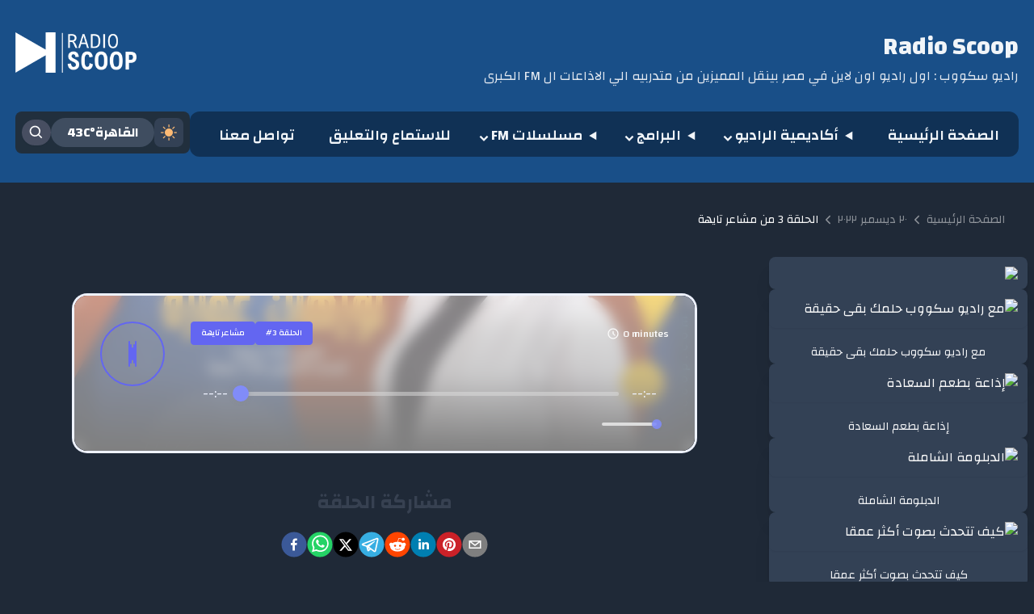

--- FILE ---
content_type: text/html; charset=utf-8
request_url: https://www.radio-scoop.com/ep/63a17a1429433fa376b399e2
body_size: 17774
content:
<!DOCTYPE html><html lang="ar"><head><meta charSet="utf-8"/><meta name="viewport" content="width=device-width, initial-scale=1"/><link rel="preload" as="image" href="https://telegra.ph/file/2f38fc6fafba3baa23d80.jpg"/><link rel="preload" as="image" href="https://b.l3n.co/i/YuQdF7.jpg"/><link rel="preload" as="image" href="https://b.l3n.co/i/OdbB2i.jpeg"/><link rel="preload" as="image" href="https://d.l3n.co/i/oUBXjT.jpeg"/><link rel="preload" as="image" href="https://c.l3n.co/i/oFHfOe.jpeg"/><link rel="preload" as="image" href="https://b.l3n.co/i/oUBGz3.jpeg"/><link rel="preload" as="image" href="https://a.l3n.co/i/oUmgCk.jpeg"/><link rel="preload" as="image" href="https://a.l3n.co/i/oc7BXe.jpeg"/><link rel="preload" as="image" href="https://c.l3n.co/i/uQsuP3.jpeg"/><link rel="preload" as="image" href="https://telegra.ph/file/6a599a2ba1af53cca86ce.png"/><link rel="stylesheet" href="/_next/static/css/1307e601ccd0358c.css" data-precedence="next"/><link rel="stylesheet" href="/_next/static/css/c86c22141fc5231a.css" data-precedence="next"/><link rel="stylesheet" href="/_next/static/css/bfe421463a913a06.css" data-precedence="next"/><link rel="preload" as="script" fetchPriority="low" href="/_next/static/chunks/webpack-c23ae8fb4ce24b30.js"/><script src="/_next/static/chunks/fd9d1056-d0d4593639d05b68.js" async=""></script><script src="/_next/static/chunks/7023-8e23d0ae567e0088.js" async=""></script><script src="/_next/static/chunks/main-app-b8d8f654a4c3de8b.js" async=""></script><script src="/_next/static/chunks/00cbbcb7-a9a3eb813d0555d6.js" async=""></script><script src="/_next/static/chunks/93854f56-317fbd21347c7ce3.js" async=""></script><script src="/_next/static/chunks/8dc5345f-20a80cfa5e065f88.js" async=""></script><script src="/_next/static/chunks/1150-b9c7b7e37995ab6e.js" async=""></script><script src="/_next/static/chunks/7070-4024aa885f8bd03f.js" async=""></script><script src="/_next/static/chunks/4135-fe7e1105caa982ed.js" async=""></script><script src="/_next/static/chunks/6430-4f9baf72c10d2d7c.js" async=""></script><script src="/_next/static/chunks/231-579f0dc511f41e8c.js" async=""></script><script src="/_next/static/chunks/7510-c78232e2cf42e0ab.js" async=""></script><script src="/_next/static/chunks/9856-0321ab64a6c68403.js" async=""></script><script src="/_next/static/chunks/6055-1beff835041f2684.js" async=""></script><script src="/_next/static/chunks/2625-01f1e88d898cfa46.js" async=""></script><script src="/_next/static/chunks/1272-3d25b3db3b67d6e3.js" async=""></script><script src="/_next/static/chunks/9634-6f852c7bfe3f6746.js" async=""></script><script src="/_next/static/chunks/914-8e179ea6e55a65e9.js" async=""></script><script src="/_next/static/chunks/4172-4cc06a2bd2ccf112.js" async=""></script><script src="/_next/static/chunks/app/(public)/layout-7da41a0ddb29c1d9.js" async=""></script><script src="/_next/static/chunks/998-1a9b49d97661f928.js" async=""></script><script src="/_next/static/chunks/app/layout-4340fdeb16eae145.js" async=""></script><script async="" src="https://pagead2.googlesyndication.com/pagead/js/adsbygoogle.js?client=ca-pub-3057604953416694" crossorigin="anonymous"></script><script src="/_next/static/chunks/ec3863c0-4b7640988e91960a.js" async=""></script><script src="/_next/static/chunks/1619-bb0aef1cdba3ebc9.js" async=""></script><script src="/_next/static/chunks/2827-8c8957afbad064d3.js" async=""></script><script src="/_next/static/chunks/646-7021670df74ff825.js" async=""></script><script src="/_next/static/chunks/4329-c6e06c113ba4199b.js" async=""></script><script src="/_next/static/chunks/app/(public)/ep/%5Bid%5D/page-8ef8dddfaa984aa8.js" async=""></script><title>الحلقة 3 من برنامج مشاعر تايهة | راديو سكووب</title><meta name="description" content="راديو سكوب : اول راديو في مصر بنقل المتميزين من متتدربيه للاذاعات الكبرى اف ام  في مصر يمكن التواصل من خلال واتساب فيسبوك تويتر او انستاجرام او من خلال رقم الهاتف الجوال FM الكبرى"/><link rel="canonical" href="https://www.radio-scoop.com/ep/63a17a1429433fa376b399e2"/><meta property="og:title" content="الحلقة 3 من برنامج مشاعر تايهة"/><meta property="og:description" content="راديو سكوب : اول راديو في مصر بنقل المتميزين من متتدربيه للاذاعات الكبرى اف ام  في مصر يمكن التواصل من خلال واتساب فيسبوك تويتر او انستاجرام او من خلال رقم الهاتف الجوال FM الكبرى"/><meta property="og:image" content="https://telegra.ph/file/2f38fc6fafba3baa23d80.jpg"/><meta property="og:image:width" content="800"/><meta property="og:image:height" content="800"/><meta name="twitter:card" content="summary_large_image"/><meta name="twitter:site" content="@radioscoop"/><meta name="twitter:title" content="3"/><meta name="twitter:description" content="راديو سكوب : اول راديو في مصر بنقل المتميزين من متتدربيه للاذاعات الكبرى اف ام  في مصر يمكن التواصل من خلال واتساب فيسبوك تويتر او انستاجرام او من خلال رقم الهاتف الجوال FM الكبرى"/><meta name="twitter:image" content="https://telegra.ph/file/2f38fc6fafba3baa23d80.jpg"/><link rel="icon" href="/favicon.ico" type="image/x-icon" sizes="256x85"/><meta name="next-size-adjust"/><script src="/_next/static/chunks/polyfills-78c92fac7aa8fdd8.js" noModule=""></script></head><body dir="rtl" class="__className_d7c73e"><script>!function(){try{var d=document.documentElement,c=d.classList;c.remove('light','dark');var e=localStorage.getItem('theme');if('system'===e||(!e&&false)){var t='(prefers-color-scheme: dark)',m=window.matchMedia(t);if(m.media!==t||m.matches){d.style.colorScheme = 'dark';c.add('dark')}else{d.style.colorScheme = 'light';c.add('light')}}else if(e){c.add(e|| '')}else{c.add('dark')}if(e==='light'||e==='dark'||!e)d.style.colorScheme=e||'dark'}catch(e){}}()</script><div data-overlay-container="true"><header class="bg-[#194F88]"><div class="max-w-screen-xl px-4 py-8 mx-auto sm:px-10 lg:px-[1.5%]"><div class="my-2 flex sm:flex-row justify-between"><div class="w-8/12"><h1 class="text-2xl font-bold text-slate-100 sm:text-3xl">Radio Scoop</h1><p class="mt-1.5 text-sm text-slate-200 md:text-base ">راديو سكووب : اول راديو اون لاين في مصر بينقل المميزين من متدربيه الي الاذاعات ال FM الكبرى</p></div><div class="w-20 md:w-auto rounded-xl "><a href="/"><img alt="Radio scoop" loading="lazy" width="150" height="150" decoding="async" data-nimg="1" style="color:transparent" srcSet="/_next/image?url=%2Fnew-logo-white.png&amp;w=256&amp;q=75 1x, /_next/image?url=%2Fnew-logo-white.png&amp;w=384&amp;q=75 2x" src="/_next/image?url=%2Fnew-logo-white.png&amp;w=384&amp;q=75"/></a></div></div><div class=" mt-8 flex flex-col-reverse lg:flex-row items-center justify-between gap-4"><nav class="lg:flex w-full lg:h-14 flex-col lg:flex-row justify-between  gap- bg-[#00000060] p-2 rounded-xl self-start lg:opacity-100 z-10 lg:translate-x-0  opacity-0 -translate-x-full hidden"><a class="block whitespace-nowrap overflow-ellipsis px-4 group py-2 text-sm font-semibold rounded-lg text-slate-100 flex-grow hover:text-white hover:bg-[#848da065] border-b border-b-slate-700 md:border-0 lg:text-md xl:text-lg" href="/">الصفحة الرئيسية</a><details class="group lg:relative "><summary class="flex items-center justify-between hover:bg-[#848da065] group-open:bg-[#848da091] px-4 py-2 rounded-lg cursor-pointer text-slate-100"><span class="text-sm lg:text-md font-semibold flex whitespace-nowrap overflow-ellipsis xl:text-lg">أكاديمية الراديو</span><span class="ml-auto transition translate-y-[3px] duration-300 group-open:-rotate-180"><svg stroke="currentColor" fill="currentColor" stroke-width="0" viewBox="0 0 24 24" height="18" width="18" xmlns="http://www.w3.org/2000/svg"><path d="M16.939 7.939 12 12.879l-4.939-4.94-2.122 2.122L12 17.121l7.061-7.06z"></path></svg></span></summary><nav class="flex flex-col mt-2 ml-8 group-open:bg-[#848da091]  rounded-md lg:absolute z-40 backdrop-blur-md"><details class="group lg:relative "><summary class="flex items-center justify-between hover:bg-[#848da065] group-open:bg-[#848da091] px-4 py-2 rounded-lg cursor-pointer text-slate-100"><span class="text-sm lg:text-md font-semibold flex whitespace-nowrap overflow-ellipsis xl:text-lg">مجلة سكوب</span><span class="ml-auto transition translate-y-[3px] duration-300 group-open:-rotate-180"><svg stroke="currentColor" fill="currentColor" stroke-width="0" viewBox="0 0 24 24" height="18" width="18" xmlns="http://www.w3.org/2000/svg"><path d="M16.939 7.939 12 12.879l-4.939-4.94-2.122 2.122L12 17.121l7.061-7.06z"></path></svg></span></summary><nav class="flex flex-col mt-2 ml-8 group-open:bg-[#848da091]  rounded-md lg:absolute z-40 backdrop-blur-md"></nav></details><a class="block whitespace-nowrap overflow-ellipsis px-4 group py-2 text-sm font-semibold rounded-lg text-slate-100 flex-grow hover:text-white hover:bg-[#848da065] border-b border-b-slate-700 md:border-0 lg:text-md xl:text-lg" href="/articles/6339d8b3eb8c933b9fd29f0f">ورشة التعليق الصوتي الاقوي والافضل</a><a class="block whitespace-nowrap overflow-ellipsis px-4 group py-2 text-sm font-semibold rounded-lg text-slate-100 flex-grow hover:text-white hover:bg-[#848da065] border-b border-b-slate-700 md:border-0 lg:text-md xl:text-lg" href="/articles/6339d8e5eb8c933b9fd29f12">الكورس المكثف مع احمد اسماعيل</a><a class="block whitespace-nowrap overflow-ellipsis px-4 group py-2 text-sm font-semibold rounded-lg text-slate-100 flex-grow hover:text-white hover:bg-[#848da065] border-b border-b-slate-700 md:border-0 lg:text-md xl:text-lg" href="/articles/6339d91beb8c933b9fd29f15">ورشة التمثيل الاذاعي</a><a class="block whitespace-nowrap overflow-ellipsis px-4 group py-2 text-sm font-semibold rounded-lg text-slate-100 flex-grow hover:text-white hover:bg-[#848da065] border-b border-b-slate-700 md:border-0 lg:text-md xl:text-lg" href="/articles/6339d957eb8c933b9fd29f18">الكورس الشامل</a><a class="block whitespace-nowrap overflow-ellipsis px-4 group py-2 text-sm font-semibold rounded-lg text-slate-100 flex-grow hover:text-white hover:bg-[#848da065] border-b border-b-slate-700 md:border-0 lg:text-md xl:text-lg" href="/articles/6339d9aaeb8c933b9fd29f1e">ليه اختار التدريب في راديو سكووب</a></nav></details><details class="group lg:relative "><summary class="flex items-center justify-between hover:bg-[#848da065] group-open:bg-[#848da091] px-4 py-2 rounded-lg cursor-pointer text-slate-100"><span class="text-sm lg:text-md font-semibold flex whitespace-nowrap overflow-ellipsis xl:text-lg">البرامج</span><span class="ml-auto transition translate-y-[3px] duration-300 group-open:-rotate-180"><svg stroke="currentColor" fill="currentColor" stroke-width="0" viewBox="0 0 24 24" height="18" width="18" xmlns="http://www.w3.org/2000/svg"><path d="M16.939 7.939 12 12.879l-4.939-4.94-2.122 2.122L12 17.121l7.061-7.06z"></path></svg></span></summary><nav class="flex flex-col mt-2 ml-8 group-open:bg-[#848da091]  rounded-md lg:absolute z-40 backdrop-blur-md"><details class="group lg:relative "><summary class="flex items-center justify-between hover:bg-[#848da065] group-open:bg-[#848da091] px-4 py-2 rounded-lg cursor-pointer text-slate-100"><span class="text-sm lg:text-md font-semibold flex whitespace-nowrap overflow-ellipsis xl:text-lg">الفيتشرات</span><span class="ml-auto transition translate-y-[3px] duration-300 group-open:-rotate-180"><svg stroke="currentColor" fill="currentColor" stroke-width="0" viewBox="0 0 24 24" height="18" width="18" xmlns="http://www.w3.org/2000/svg"><path d="M16.939 7.939 12 12.879l-4.939-4.94-2.122 2.122L12 17.121l7.061-7.06z"></path></svg></span></summary><nav class="flex flex-col mt-2 ml-8 group-open:bg-[#848da091]  rounded-md lg:absolute z-40 backdrop-blur-md"></nav></details><a class="block whitespace-nowrap overflow-ellipsis px-4 group py-2 text-sm font-semibold rounded-lg text-slate-100 flex-grow hover:text-white hover:bg-[#848da065] border-b border-b-slate-700 md:border-0 lg:text-md xl:text-lg" href="/media-scoop">ميديا سكووب</a><a target="_blank" href="https://www.facebook.com/share/1EhoqdKhNV/?mibextid=wwXIfr" class="block whitespace-nowrap overflow-ellipsis px-4 group py-2 text-sm font-semibold rounded-lg text-slate-100 flex-grow hover:text-white hover:bg-[#848da065] border-b border-b-slate-700 md:border-0 lg:text-md xl:text-lg">ما وراء الجريمة</a><a class="block whitespace-nowrap overflow-ellipsis px-4 group py-2 text-sm font-semibold rounded-lg text-slate-100 flex-grow hover:text-white hover:bg-[#848da065] border-b border-b-slate-700 md:border-0 lg:text-md xl:text-lg" href="/media-scoop?type=podcast">البودكاست</a><a class="block whitespace-nowrap overflow-ellipsis px-4 group py-2 text-sm font-semibold rounded-lg text-slate-100 flex-grow hover:text-white hover:bg-[#848da065] border-b border-b-slate-700 md:border-0 lg:text-md xl:text-lg" href="/generalProgram">البرنامج العام</a></nav></details><details class="group lg:relative "><summary class="flex items-center justify-between hover:bg-[#848da065] group-open:bg-[#848da091] px-4 py-2 rounded-lg cursor-pointer text-slate-100"><span class="text-sm lg:text-md font-semibold flex whitespace-nowrap overflow-ellipsis xl:text-lg">مسلسلات FM</span><span class="ml-auto transition translate-y-[3px] duration-300 group-open:-rotate-180"><svg stroke="currentColor" fill="currentColor" stroke-width="0" viewBox="0 0 24 24" height="18" width="18" xmlns="http://www.w3.org/2000/svg"><path d="M16.939 7.939 12 12.879l-4.939-4.94-2.122 2.122L12 17.121l7.061-7.06z"></path></svg></span></summary><nav class="flex flex-col mt-2 ml-8 group-open:bg-[#848da091]  rounded-md lg:absolute z-40 backdrop-blur-md"></nav></details><a class="block whitespace-nowrap overflow-ellipsis px-4 group py-2 text-sm font-semibold rounded-lg text-slate-100 flex-grow hover:text-white hover:bg-[#848da065] border-b border-b-slate-700 md:border-0 lg:text-md xl:text-lg" href="/comment">للاستماع والتعليق</a><a class="block whitespace-nowrap overflow-ellipsis px-4 group py-2 text-sm font-semibold rounded-lg text-slate-100 flex-grow hover:text-white hover:bg-[#848da065] border-b border-b-slate-700 md:border-0 lg:text-md xl:text-lg" href="/contact">تواصل معنا</a></nav><div class="self-start flex flex-col items-center w-full lg:w-auto "><div class="flex items-center justify-between gap-4 w-full bg-[#242424bf] p-2 rounded-lg"><div class="block lg:hidden p-2 cursor-pointer text-white bg-[#62657d94] hover:bg-[#757373b7] rounded-lg hover:text-slate-100 shrink-0 shadow-sm"><svg stroke="currentColor" fill="none" stroke-width="2" viewBox="0 0 24 24" aria-hidden="true" height="20" width="20" xmlns="http://www.w3.org/2000/svg"><path stroke-linecap="round" stroke-linejoin="round" d="M4 6h16M4 12h16m-7 6h7"></path></svg></div><div class=" text-white bg-[#62657d94] hover:bg-[#757373b7] rounded-full hover:text-slate-100  shadow-sm block px-2 py-1.5 cursor-pointer"><svg stroke="currentColor" fill="currentColor" stroke-width="0" viewBox="0 0 24 24" height="20" width="20" xmlns="http://www.w3.org/2000/svg"><path d="M10 18a7.952 7.952 0 0 0 4.897-1.688l4.396 4.396 1.414-1.414-4.396-4.396A7.952 7.952 0 0 0 18 10c0-4.411-3.589-8-8-8s-8 3.589-8 8 3.589 8 8 8zm0-14c3.309 0 6 2.691 6 6s-2.691 6-6 6-6-2.691-6-6 2.691-6 6-6z"></path></svg></div></div></div></div></div></header><div class="max-w-screen overflow-hidden"><div><nav data-slot="base" class="m-2 md:m-9" aria-label="Breadcrumbs"><ol data-slot="list" class="flex flex-wrap list-none rounded-small"><li data-slot="base" class="flex items-center" href="/"><a href="/" data-slot="item" class="flex gap-1 items-center cursor-pointer whitespace-nowrap line-clamp-1 tap-highlight-transparent outline-none data-[focus-visible=true]:z-10 data-[focus-visible=true]:outline-2 data-[focus-visible=true]:outline-focus data-[focus-visible=true]:outline-offset-2 text-foreground/50 text-small hover:opacity-80 active:opacity-disabled transition-opacity no-underline">الصفحة الرئيسية</a><span data-slot="separator" aria-hidden="true" class="px-1 text-foreground/50"><svg stroke="currentColor" fill="currentColor" stroke-width="0" viewBox="0 0 512 512" height="1em" width="1em" xmlns="http://www.w3.org/2000/svg"><path fill="none" stroke-linecap="round" stroke-linejoin="round" stroke-width="48" d="M328 112L184 256l144 144"></path></svg></span></li><li data-slot="base" class="flex items-center"><span data-slot="item" class="flex gap-1 items-center cursor-pointer whitespace-nowrap line-clamp-1 tap-highlight-transparent outline-none data-[focus-visible=true]:z-10 data-[focus-visible=true]:outline-2 data-[focus-visible=true]:outline-focus data-[focus-visible=true]:outline-offset-2 text-foreground/50 text-small hover:opacity-80 active:opacity-disabled transition-opacity no-underline" tabindex="0" role="link">٢٠ ديسمبر ٢٠٢٢</span><span data-slot="separator" aria-hidden="true" class="px-1 text-foreground/50"><svg stroke="currentColor" fill="currentColor" stroke-width="0" viewBox="0 0 512 512" height="1em" width="1em" xmlns="http://www.w3.org/2000/svg"><path fill="none" stroke-linecap="round" stroke-linejoin="round" stroke-width="48" d="M328 112L184 256l144 144"></path></svg></span></li><li data-slot="base" class="flex items-center"><span data-slot="item" data-current="true" class="flex gap-1 items-center whitespace-nowrap line-clamp-1 tap-highlight-transparent outline-none data-[focus-visible=true]:z-10 data-[focus-visible=true]:outline-2 data-[focus-visible=true]:outline-focus data-[focus-visible=true]:outline-offset-2 text-small no-underline cursor-default transition-opacity text-foreground" aria-disabled="true" role="link" aria-current="page">الحلقة 3 من مشاعر تايهة</span></li></ol></nav></div><section class="flex flex-col lg:flex-row-reverse justify-between"><div class="flex-1 flex justify-center"><div class="mx-auto md:mx-7 flex-1 max-w-screen-2xl "><div dir="ltr"><div class="my-12"><div style="background-image:linear-gradient( rgba(0, 0, 0, 0.067), rgba(0, 0, 0, 0.3), rgba(0, 0, 0, 0.4), rgba(0, 0, 0, 0.7), black), url(https://telegra.ph/file/2f38fc6fafba3baa23d80.jpg)" class="ring ring-indigo-50 dark:bg-indigo-300/10 flex  lg:max-w-screen-md flex-col relative overflow-hidden rounded-2xl bg-cover bg-center bg-no-repeat justify-end aspect-square mx-5 sm:mx-10 xl:mx-auto"><article class="p-2 bg-white/50 sm:p-8 rounded-xl backdrop-blur ring ring-indigo-50 dark:bg-indigo-300/20 h-32 sm:h-48"><div class="flex items-start"><div class="hidden sm:grid sm:h-20 sm:w-20 sm:shrink-0 sm:place-content-center sm:rounded-full sm:border-2 sm:border-indigo-500 false" aria-hidden="true"><div class="flex items-center gap-1"><span class="h-8 w-0.5 rounded-full bg-indigo-500 "></span><span class="h-6 w-0.5 rounded-full bg-indigo-500 "></span><span class="h-4 w-0.5 rounded-full bg-indigo-500 "></span><span class="h-6 w-0.5 rounded-full bg-indigo-500 "></span><span class="h-8 w-0.5 rounded-full bg-indigo-500 "></span></div></div><div class="sm:ml-8 flex-grow"><div class="flex justify-between"><div class="flex gap-2"><strong class="rounded border border-indigo-500 bg-indigo-500 px-[2px] sm:px-3 sm:py-1.5 text-[10px] sm:font-medium  text-white dark:text-indigo-50">مشاعر تايهة</strong><strong class="rounded border border-indigo-500 bg-indigo-500 px-[2px] sm:px-3 sm:py-1.5 text-[10px] sm:font-medium  text-white dark:text-indigo-50">#الحلقة <!-- -->3</strong></div><div class="flex items-center 0"><svg class="w-4 h-4" fill="none" stroke="currentColor" viewBox="0 0 24 24" xmlns="http://www.w3.org/2000/svg"><path stroke-linecap="round" stroke-linejoin="round" stroke-width="2" d="M12 8v4l3 3m6-3a9 9 0 11-18 0 9 9 0 0118 0z"></path></svg><p class="ml-1 text-xs font-medium ">0<!-- --> minutes</p></div></div><div class="sm:mt-10"><div role="group" tabindex="0" aria-label="Audio player" class="rhap_container rhap_loop--off rhap_play-status--paused "><audio src="https://res.cloudinary.com/dwqpm70pe/video/upload/v1705342957/episodes/khm5dz52lgtheejybyk6.mp3" autoPlay="" preload="auto"></audio><div class="rhap_main rhap_stacked"><div class="rhap_progress-section"><div id="rhap_current-time" class="rhap_time rhap_current-time">--:--</div><div class="rhap_progress-container" aria-label="Audio progress control" role="progressbar" aria-valuemin="0" aria-valuemax="100" aria-valuenow="0" tabindex="0"><div class="rhap_progress-bar rhap_progress-bar-show-download"><div class="rhap_progress-indicator" style="left:0%"></div><div class="rhap_progress-filled" style="width:0%"></div></div></div><div class="rhap_time rhap_total-time">--:--</div></div><div class="rhap_controls-section"><div class="rhap_additional-controls"><button aria-label="Enable loop" class="rhap_button-clear rhap_repeat-button" type="button"><span></span></button></div><div class="rhap_main-controls"><button aria-label="Previous" class="rhap_button-clear rhap_main-controls-button rhap_skip-button" type="button"><span></span></button><button aria-label="Rewind" class="rhap_button-clear rhap_main-controls-button rhap_rewind-button" type="button"><span></span></button><button aria-label="Play" class="rhap_button-clear rhap_main-controls-button rhap_play-pause-button" type="button"><span></span></button><button aria-label="Forward" class="rhap_button-clear rhap_main-controls-button rhap_forward-button" type="button"><span></span></button><button aria-label="Skip" class="rhap_button-clear rhap_main-controls-button rhap_skip-button" type="button"><span></span></button></div><div class="rhap_volume-controls"><div class="rhap_volume-container"><button aria-label="Mute" type="button" class="rhap_button-clear rhap_volume-button"><span></span></button><div role="progressbar" aria-label="Volume control" aria-valuemin="0" aria-valuemax="100" aria-valuenow="NaN" tabindex="0" class="rhap_volume-bar-area"><div class="rhap_volume-bar"><div class="rhap_volume-indicator" style="left:100.00%;transition-duration:0s"></div></div></div></div></div></div></div></div></div><div class="sm:mt-4 sm:flex sm:items-center sm:gap-2"></div></div></div></article></div></div></div><div class="flex justify-center flex-col"><h5 class="text-2xl font-bold text-center text-gray-700 dark:text-gray-200">مشاركة الحلقة</h5><div class="flex flex-wrap md:flex-nowrap justify-center"><div class="mt-5"><div class="flex flex-wrap gap-2" dir="ltr"><button aria-label="facebook" style="background-color:transparent;border:none;padding:0;font:inherit;color:inherit;cursor:pointer;outline:none"><svg viewBox="0 0 64 64" width="32" height="32"><circle cx="32" cy="32" r="31" fill="#3b5998"></circle><path d="M34.1,47V33.3h4.6l0.7-5.3h-5.3v-3.4c0-1.5,0.4-2.6,2.6-2.6l2.8,0v-4.8c-0.5-0.1-2.2-0.2-4.1-0.2 c-4.1,0-6.9,2.5-6.9,7V28H24v5.3h4.6V47H34.1z" fill="white"></path></svg></button><button aria-label="whatsapp" style="background-color:transparent;border:none;padding:0;font:inherit;color:inherit;cursor:pointer;outline:none"><svg viewBox="0 0 64 64" width="32" height="32"><circle cx="32" cy="32" r="31" fill="#25D366"></circle><path d="m42.32286,33.93287c-0.5178,-0.2589 -3.04726,-1.49644 -3.52105,-1.66732c-0.4712,-0.17346 -0.81554,-0.2589 -1.15987,0.2589c-0.34175,0.51004 -1.33075,1.66474 -1.63108,2.00648c-0.30032,0.33658 -0.60064,0.36247 -1.11327,0.12945c-0.5178,-0.2589 -2.17994,-0.80259 -4.14759,-2.56312c-1.53269,-1.37217 -2.56312,-3.05503 -2.86603,-3.57283c-0.30033,-0.5178 -0.03366,-0.80259 0.22524,-1.06149c0.23301,-0.23301 0.5178,-0.59547 0.7767,-0.90616c0.25372,-0.31068 0.33657,-0.5178 0.51262,-0.85437c0.17088,-0.36246 0.08544,-0.64725 -0.04402,-0.90615c-0.12945,-0.2589 -1.15987,-2.79613 -1.58964,-3.80584c-0.41424,-1.00971 -0.84142,-0.88027 -1.15987,-0.88027c-0.29773,-0.02588 -0.64208,-0.02588 -0.98382,-0.02588c-0.34693,0 -0.90616,0.12945 -1.37736,0.62136c-0.4712,0.5178 -1.80194,1.76053 -1.80194,4.27186c0,2.51134 1.84596,4.945 2.10227,5.30747c0.2589,0.33657 3.63497,5.51458 8.80262,7.74113c1.23237,0.5178 2.1903,0.82848 2.94111,1.08738c1.23237,0.38836 2.35599,0.33657 3.24402,0.20712c0.99159,-0.15534 3.04985,-1.24272 3.47963,-2.45956c0.44013,-1.21683 0.44013,-2.22654 0.31068,-2.45955c-0.12945,-0.23301 -0.46601,-0.36247 -0.98382,-0.59548m-9.40068,12.84407l-0.02589,0c-3.05503,0 -6.08417,-0.82849 -8.72495,-2.38189l-0.62136,-0.37023l-6.47252,1.68286l1.73463,-6.29129l-0.41424,-0.64725c-1.70875,-2.71846 -2.6149,-5.85116 -2.6149,-9.07706c0,-9.39809 7.68934,-17.06155 17.15993,-17.06155c4.58253,0 8.88029,1.78642 12.11655,5.02268c3.23625,3.21036 5.02267,7.50812 5.02267,12.06476c-0.0078,9.3981 -7.69712,17.06155 -17.14699,17.06155m14.58906,-31.58846c-3.93529,-3.80584 -9.1133,-5.95471 -14.62789,-5.95471c-11.36055,0 -20.60848,9.2065 -20.61625,20.52564c0,3.61684 0.94757,7.14565 2.75211,10.26282l-2.92557,10.63564l10.93337,-2.85309c3.0136,1.63108 6.4052,2.4958 9.85634,2.49839l0.01037,0c11.36574,0 20.61884,-9.2091 20.62403,-20.53082c0,-5.48093 -2.14111,-10.64081 -6.03239,-14.51915" fill="white"></path></svg></button><button aria-label="twitter" style="background-color:transparent;border:none;padding:0;font:inherit;color:inherit;cursor:pointer;outline:none"><svg viewBox="0 0 64 64" width="32" height="32"><circle cx="32" cy="32" r="31" fill="#000000"></circle><path d="M 41.116 18.375 h 4.962 l -10.8405 12.39 l 12.753 16.86 H 38.005 l -7.821 -10.2255 L 21.235 47.625 H 16.27 l 11.595 -13.2525 L 15.631 18.375 H 25.87 l 7.0695 9.3465 z m -1.7415 26.28 h 2.7495 L 24.376 21.189 H 21.4255 z" fill="white"></path></svg></button><button aria-label="telegram" style="background-color:transparent;border:none;padding:0;font:inherit;color:inherit;cursor:pointer;outline:none"><svg viewBox="0 0 64 64" width="32" height="32"><circle cx="32" cy="32" r="31" fill="#37aee2"></circle><path d="m45.90873,15.44335c-0.6901,-0.0281 -1.37668,0.14048 -1.96142,0.41265c-0.84989,0.32661 -8.63939,3.33986 -16.5237,6.39174c-3.9685,1.53296 -7.93349,3.06593 -10.98537,4.24067c-3.05012,1.1765 -5.34694,2.05098 -5.4681,2.09312c-0.80775,0.28096 -1.89996,0.63566 -2.82712,1.72788c-0.23354,0.27218 -0.46884,0.62161 -0.58825,1.10275c-0.11941,0.48114 -0.06673,1.09222 0.16682,1.5716c0.46533,0.96052 1.25376,1.35737 2.18443,1.71383c3.09051,0.99037 6.28638,1.93508 8.93263,2.8236c0.97632,3.44171 1.91401,6.89571 2.84116,10.34268c0.30554,0.69185 0.97105,0.94823 1.65764,0.95525l-0.00351,0.03512c0,0 0.53908,0.05268 1.06412,-0.07375c0.52679,-0.12292 1.18879,-0.42846 1.79109,-0.99212c0.662,-0.62161 2.45836,-2.38812 3.47683,-3.38552l7.6736,5.66477l0.06146,0.03512c0,0 0.84989,0.59703 2.09312,0.68132c0.62161,0.04214 1.4399,-0.07726 2.14229,-0.59176c0.70766,-0.51626 1.1765,-1.34683 1.396,-2.29506c0.65673,-2.86224 5.00979,-23.57745 5.75257,-27.00686l-0.02107,0.08077c0.51977,-1.93157 0.32837,-3.70159 -0.87096,-4.74991c-0.60054,-0.52152 -1.2924,-0.7498 -1.98425,-0.77965l0,0.00176zm-0.2072,3.29069c0.04741,0.0439 0.0439,0.0439 0.00351,0.04741c-0.01229,-0.00351 0.14048,0.2072 -0.15804,1.32576l-0.01229,0.04214l-0.00878,0.03863c-0.75858,3.50668 -5.15554,24.40802 -5.74203,26.96472c-0.08077,0.34417 -0.11414,0.31959 -0.09482,0.29852c-0.1756,-0.02634 -0.50045,-0.16506 -0.52679,-0.1756l-13.13468,-9.70175c4.4988,-4.33199 9.09945,-8.25307 13.744,-12.43229c0.8218,-0.41265 0.68483,-1.68573 -0.29852,-1.70681c-1.04305,0.24584 -1.92279,0.99564 -2.8798,1.47502c-5.49971,3.2626 -11.11882,6.13186 -16.55882,9.49279c-2.792,-0.97105 -5.57873,-1.77704 -8.15298,-2.57601c2.2336,-0.89555 4.00889,-1.55579 5.75608,-2.23009c3.05188,-1.1765 7.01687,-2.7042 10.98537,-4.24067c7.94051,-3.06944 15.92667,-6.16346 16.62028,-6.43037l0.05619,-0.02283l0.05268,-0.02283c0.19316,-0.0878 0.30378,-0.09658 0.35471,-0.10009c0,0 -0.01756,-0.05795 -0.00351,-0.04566l-0.00176,0zm-20.91715,22.0638l2.16687,1.60145c-0.93418,0.91311 -1.81743,1.77353 -2.45485,2.38812l0.28798,-3.98957" fill="white"></path></svg></button><button aria-label="reddit" style="background-color:transparent;border:none;padding:0;font:inherit;color:inherit;cursor:pointer;outline:none"><svg viewBox="0 0 64 64" width="32" height="32"><circle cx="32" cy="32" r="31" fill="#ff4500"></circle><path d="m 52.8165,31.942362 c 0,-2.4803 -2.0264,-4.4965 -4.5169,-4.4965 -1.2155,0 -2.3171,0.4862 -3.128,1.2682 -3.077,-2.0247 -7.2403,-3.3133 -11.8507,-3.4782 l 2.5211,-7.9373 6.8272,1.5997 -0.0102,0.0986 c 0,2.0281 1.6575,3.6771 3.6958,3.6771 2.0366,0 3.6924,-1.649 3.6924,-3.6771 0,-2.0281 -1.6575,-3.6788 -3.6924,-3.6788 -1.564,0 -2.8968,0.9758 -3.4357,2.3443 l -7.3593,-1.7255 c -0.3213,-0.0782 -0.6477,0.1071 -0.748,0.4233 L 32,25.212062 c -4.8246,0.0578 -9.1953,1.3566 -12.41,3.4425 -0.8058,-0.7446 -1.8751,-1.2104 -3.0583,-1.2104 -2.4905,0 -4.5152,2.0179 -4.5152,4.4982 0,1.649 0.9061,3.0787 2.2389,3.8607 -0.0884,0.4794 -0.1462,0.9639 -0.1462,1.4569 0,6.6487 8.1736,12.0581 18.2223,12.0581 10.0487,0 18.224,-5.4094 18.224,-12.0581 0,-0.4658 -0.0493,-0.9248 -0.1275,-1.377 1.4144,-0.7599 2.3885,-2.2304 2.3885,-3.9406 z m -29.2808,3.0872 c 0,-1.4756 1.207,-2.6775 2.6894,-2.6775 1.4824,0 2.6877,1.2019 2.6877,2.6775 0,1.4756 -1.2053,2.6758 -2.6877,2.6758 -1.4824,0 -2.6894,-1.2002 -2.6894,-2.6758 z m 15.4037,7.9373 c -1.3549,1.3481 -3.4816,2.0043 -6.5008,2.0043 l -0.0221,-0.0051 -0.0221,0.0051 c -3.0209,0 -5.1476,-0.6562 -6.5008,-2.0043 -0.2465,-0.2448 -0.2465,-0.6443 0,-0.8891 0.2465,-0.2465 0.6477,-0.2465 0.8942,0 1.105,1.0999 2.9393,1.6337 5.6066,1.6337 l 0.0221,0.0051 0.0221,-0.0051 c 2.6673,0 4.5016,-0.5355 5.6066,-1.6354 0.2465,-0.2465 0.6477,-0.2448 0.8942,0 0.2465,0.2465 0.2465,0.6443 0,0.8908 z m -0.3213,-5.2615 c -1.4824,0 -2.6877,-1.2002 -2.6877,-2.6758 0,-1.4756 1.2053,-2.6775 2.6877,-2.6775 1.4824,0 2.6877,1.2019 2.6877,2.6775 0,1.4756 -1.2053,2.6758 -2.6877,2.6758 z" fill="white"></path></svg></button><button aria-label="linkedin" style="background-color:transparent;border:none;padding:0;font:inherit;color:inherit;cursor:pointer;outline:none"><svg viewBox="0 0 64 64" width="32" height="32"><circle cx="32" cy="32" r="31" fill="#007fb1"></circle><path d="M20.4,44h5.4V26.6h-5.4V44z M23.1,18c-1.7,0-3.1,1.4-3.1,3.1c0,1.7,1.4,3.1,3.1,3.1 c1.7,0,3.1-1.4,3.1-3.1C26.2,19.4,24.8,18,23.1,18z M39.5,26.2c-2.6,0-4.4,1.4-5.1,2.8h-0.1v-2.4h-5.2V44h5.4v-8.6 c0-2.3,0.4-4.5,3.2-4.5c2.8,0,2.8,2.6,2.8,4.6V44H46v-9.5C46,29.8,45,26.2,39.5,26.2z" fill="white"></path></svg></button><button aria-label="pinterest" style="background-color:transparent;border:none;padding:0;font:inherit;color:inherit;cursor:pointer;outline:none"><svg viewBox="0 0 64 64" width="32" height="32"><circle cx="32" cy="32" r="31" fill="#cb2128"></circle><path d="M32,16c-8.8,0-16,7.2-16,16c0,6.6,3.9,12.2,9.6,14.7c0-1.1,0-2.5,0.3-3.7 c0.3-1.3,2.1-8.7,2.1-8.7s-0.5-1-0.5-2.5c0-2.4,1.4-4.1,3.1-4.1c1.5,0,2.2,1.1,2.2,2.4c0,1.5-0.9,3.7-1.4,5.7 c-0.4,1.7,0.9,3.1,2.5,3.1c3,0,5.1-3.9,5.1-8.5c0-3.5-2.4-6.1-6.7-6.1c-4.9,0-7.9,3.6-7.9,7.7c0,1.4,0.4,2.4,1.1,3.1 c0.3,0.3,0.3,0.5,0.2,0.9c-0.1,0.3-0.3,1-0.3,1.3c-0.1,0.4-0.4,0.6-0.8,0.4c-2.2-0.9-3.3-3.4-3.3-6.1c0-4.5,3.8-10,11.4-10 c6.1,0,10.1,4.4,10.1,9.2c0,6.3-3.5,11-8.6,11c-1.7,0-3.4-0.9-3.9-2c0,0-0.9,3.7-1.1,4.4c-0.3,1.2-1,2.5-1.6,3.4 c1.4,0.4,3,0.7,4.5,0.7c8.8,0,16-7.2,16-16C48,23.2,40.8,16,32,16z" fill="white"></path></svg></button><button aria-label="email" style="background-color:transparent;border:none;padding:0;font:inherit;color:inherit;cursor:pointer;outline:none"><svg viewBox="0 0 64 64" width="32" height="32"><circle cx="32" cy="32" r="31" fill="#7f7f7f"></circle><path d="M17,22v20h30V22H17z M41.1,25L32,32.1L22.9,25H41.1z M20,39V26.6l12,9.3l12-9.3V39H20z" fill="white"></path></svg></button></div></div></div></div><div class="p-5"><div><h1 class="text-2xl font-bold text-center my-10">حلقات ذات صلة</h1></div><div class="grid grid-cols-2 sm:grid-cols-2 md:grid-cols-3 lg:grid-cols-4  gap-5 items-center justify-center"><div class="relative aspect-square"><a href="/ep/63aac2b27c4412ea483e9c6f"><div class="relative shadow-black/5 shadow-none rounded-large" style="max-width:fit-content"> <img src="https://telegra.ph/file/2f38fc6fafba3baa23d80.jpg" class="relative z-10 opacity-0 shadow-black/5 data-[loaded=true]:opacity-100 shadow-none transition-transform-opacity motion-reduce:transition-none !duration-300 rounded-large aspect-square object-cover brightness-[.6]" alt="4"/></div><span class="absolute z-10 inline-flex items-center px-3 py-1 text-xs font-semibold text-white bg-black/50 rounded-full right-4 top-4">الحلقة <!-- -->4</span><div class="text-white bg-black bg-opacity-40"><h5 class="absolute bottom-8 right-4 text-sm sm:text-xl font-bold text-ellipsis whitespace-nowrap overflow-hidden z-10">مشاعر تايهة</h5><h5 class="absolute flex gap-x-1 bottom-4 right-4 text-sm font-bold text-ellipsis whitespace-nowrap overflow-hidden z-10"><h1>نورهان عمارة</h1></h5></div></a></div><div class="relative aspect-square"><a href="/ep/639822873ade2e9c4c780ccc"><div class="relative shadow-black/5 shadow-none rounded-large" style="max-width:fit-content"> <img src="https://telegra.ph/file/2f38fc6fafba3baa23d80.jpg" class="relative z-10 opacity-0 shadow-black/5 data-[loaded=true]:opacity-100 shadow-none transition-transform-opacity motion-reduce:transition-none !duration-300 rounded-large aspect-square object-cover brightness-[.6]" alt="2"/></div><span class="absolute z-10 inline-flex items-center px-3 py-1 text-xs font-semibold text-white bg-black/50 rounded-full right-4 top-4">الحلقة <!-- -->2</span><div class="text-white bg-black bg-opacity-40"><h5 class="absolute bottom-8 right-4 text-sm sm:text-xl font-bold text-ellipsis whitespace-nowrap overflow-hidden z-10">مشاعر تايهة</h5><h5 class="absolute flex gap-x-1 bottom-4 right-4 text-sm font-bold text-ellipsis whitespace-nowrap overflow-hidden z-10"><h1>نورهان عمارة</h1></h5></div></a></div><div class="relative aspect-square"><a href="/ep/638f1a75c4ef91c3b4c0e669"><div class="relative shadow-black/5 shadow-none rounded-large" style="max-width:fit-content"> <img src="https://telegra.ph/file/2f38fc6fafba3baa23d80.jpg" class="relative z-10 opacity-0 shadow-black/5 data-[loaded=true]:opacity-100 shadow-none transition-transform-opacity motion-reduce:transition-none !duration-300 rounded-large aspect-square object-cover brightness-[.6]" alt="1"/></div><span class="absolute z-10 inline-flex items-center px-3 py-1 text-xs font-semibold text-white bg-black/50 rounded-full right-4 top-4">الحلقة <!-- -->1</span><div class="text-white bg-black bg-opacity-40"><h5 class="absolute bottom-8 right-4 text-sm sm:text-xl font-bold text-ellipsis whitespace-nowrap overflow-hidden z-10">مشاعر تايهة</h5><h5 class="absolute flex gap-x-1 bottom-4 right-4 text-sm font-bold text-ellipsis whitespace-nowrap overflow-hidden z-10"><h1>نورهان عمارة</h1></h5></div></a></div></div></div></div></div><div class="lg:max-w-xs mb-4  lg:mr-2"><div class="hidden lg:flex flex-col gap-3 "><div class="rounded-lg sm:h-auto flex flex-col justify-between shadow-xl bg-slate-700 hover:scale-[1.01] cursor-pointer w-full"><a href="/programs/67c2f44626a0ed1d15a24ea8"><div class="w-full rounded-lg p-3 shadow-sm "><img src="https://b.l3n.co/i/YuQdF7.jpg" class=" object-contain w-full rounded-lg "/></div></a></div><div class="rounded-lg sm:h-auto flex flex-col justify-between shadow-xl bg-slate-700 hover:scale-[1.01] cursor-pointer w-full"><a href="/articles/655083ccb67e7e9d49578abb"><div class="w-full rounded-lg p-3 shadow-sm "><img alt="مع راديو سكووب حلمك بقى حقيقة" src="https://b.l3n.co/i/OdbB2i.jpeg" class=" object-contain w-full rounded-lg "/></div></a><h4 class="flex flex-col justify-between p-1 text-center rounded-lg mt-4 text-sm text-gray-100">مع راديو سكووب حلمك بقى حقيقة</h4></div><div class="rounded-lg sm:h-auto flex flex-col justify-between shadow-xl bg-slate-700 hover:scale-[1.01] cursor-pointer w-full"><a href="/articles/68070f4abf95be3d13236b92"><div class="w-full rounded-lg p-3 shadow-sm "><img alt="إذاعة بطعم السعادة" src="https://d.l3n.co/i/oUBXjT.jpeg" class=" object-contain w-full rounded-lg "/></div></a><h4 class="flex flex-col justify-between p-1 text-center rounded-lg mt-4 text-sm text-gray-100">إذاعة بطعم السعادة</h4></div><div class="rounded-lg sm:h-auto flex flex-col justify-between shadow-xl bg-slate-700 hover:scale-[1.01] cursor-pointer w-full"><a href="/articles/68064fd5e11a00e8c562ce73"><div class="w-full rounded-lg p-3 shadow-sm "><img alt="الدبلومة الشاملة" src="https://c.l3n.co/i/oFHfOe.jpeg" class=" object-contain w-full rounded-lg "/></div></a><h4 class="flex flex-col justify-between p-1 text-center rounded-lg mt-4 text-sm text-gray-100">الدبلومة الشاملة</h4></div><div class="rounded-lg sm:h-auto flex flex-col justify-between shadow-xl bg-slate-700 hover:scale-[1.01] cursor-pointer w-full"><a href="/articles/680713ce300e112bc6e4f142"><div class="w-full rounded-lg p-3 shadow-sm "><img alt="كيف تتحدث بصوت أكثر عمقا" src="https://b.l3n.co/i/oUBGz3.jpeg" class=" object-contain w-full rounded-lg "/></div></a><h4 class="flex flex-col justify-between p-1 text-center rounded-lg mt-4 text-sm text-gray-100">كيف تتحدث بصوت أكثر عمقا</h4></div><div class="rounded-lg sm:h-auto flex flex-col justify-between shadow-xl bg-slate-700 hover:scale-[1.01] cursor-pointer w-full"><a href="/articles/6376486c6369612514d35247"><div class="w-full rounded-lg p-3 shadow-sm "><img alt="عيناتك الصوتيه هي سيرتك الذاتية.. فكيف تعدها؟" src="https://a.l3n.co/i/oUmgCk.jpeg" class=" object-contain w-full rounded-lg "/></div></a><h4 class="flex flex-col justify-between p-1 text-center rounded-lg mt-4 text-sm text-gray-100">عيناتك الصوتيه هي سيرتك الذاتية.. فكيف تعدها؟</h4></div><div class="rounded-lg sm:h-auto flex flex-col justify-between shadow-xl bg-slate-700 hover:scale-[1.01] cursor-pointer w-full"><a href="/articles/68086bb151f927993abcee86"><div class="w-full rounded-lg p-3 shadow-sm "><img alt="كورس الفويس اوفر مع الإذاعي المتميز أحمد إسماعيل " src="https://a.l3n.co/i/oc7BXe.jpeg" class=" object-contain w-full rounded-lg "/></div></a><h4 class="flex flex-col justify-between p-1 text-center rounded-lg mt-4 text-sm text-gray-100">كورس الفويس اوفر مع الإذاعي المتميز أحمد إسماعيل </h4></div><div class="rounded-lg sm:h-auto flex flex-col justify-between shadow-xl bg-slate-700 hover:scale-[1.01] cursor-pointer w-full"><a href="/articles/68251c52bda19378d9263394"><div class="w-full rounded-lg p-3 shadow-sm "><img alt="برامج الايف 🔴 LIVE" src="https://c.l3n.co/i/uQsuP3.jpeg" class=" object-contain w-full rounded-lg "/></div></a><h4 class="flex flex-col justify-between p-1 text-center rounded-lg mt-4 text-sm text-gray-100">برامج الايف 🔴 LIVE</h4></div><div class="rounded-lg sm:h-auto flex flex-col justify-between shadow-xl bg-slate-700 hover:scale-[1.01] cursor-pointer w-full"><a href="/articles/636cffe06827f582d1ffdcbc"><div class="w-full rounded-lg p-3 shadow-sm "><img alt="طرق الاعتناء بالأحبال الصوتية والتغلب علي مشكلاتها" src="https://telegra.ph/file/6a599a2ba1af53cca86ce.png" class=" object-contain w-full rounded-lg "/></div></a><h4 class="flex flex-col justify-between p-1 text-center rounded-lg mt-4 text-sm text-gray-100">طرق الاعتناء بالأحبال الصوتية والتغلب علي مشكلاتها</h4></div></div><div class="lg:hidden"><div class="swiper" dir="ltr"><div class="swiper-wrapper"><div class="swiper-slide"><a href="/programs/67c2f44626a0ed1d15a24ea8"><div style="background-image:url(https://b.l3n.co/i/YuQdF7.jpg);background-size:contain;background-repeat:no-repeat;background-position:center;margin:auto" class="rounded-lg h-80 sm:m-2 w-72 justify-end flex flex-col p-2 shadow-xl hover:scale-[1.01] cursor-pointer"></div></a></div><div class="swiper-slide"><a href="/articles/655083ccb67e7e9d49578abb"><div style="background-image:url(https://b.l3n.co/i/OdbB2i.jpeg);background-size:contain;background-repeat:no-repeat;background-position:center;margin:auto" class="rounded-lg h-80 sm:m-2 w-72 justify-end flex flex-col p-2 shadow-xl hover:scale-[1.01] cursor-pointer"><blockquote class="p-1 text-center rounded-lg bg-slate-700/50 backdrop-blur-sm "><p class="text-sm text-gray-100">مع راديو سكووب حلمك بقى حقيقة</p></blockquote></div></a></div><div class="swiper-slide"><a href="/articles/68070f4abf95be3d13236b92"><div style="background-image:url(https://d.l3n.co/i/oUBXjT.jpeg);background-size:contain;background-repeat:no-repeat;background-position:center;margin:auto" class="rounded-lg h-80 sm:m-2 w-72 justify-end flex flex-col p-2 shadow-xl hover:scale-[1.01] cursor-pointer"><blockquote class="p-1 text-center rounded-lg bg-slate-700/50 backdrop-blur-sm "><p class="text-sm text-gray-100">إذاعة بطعم السعادة</p></blockquote></div></a></div><div class="swiper-slide"><a href="/articles/68064fd5e11a00e8c562ce73"><div style="background-image:url(https://c.l3n.co/i/oFHfOe.jpeg);background-size:contain;background-repeat:no-repeat;background-position:center;margin:auto" class="rounded-lg h-80 sm:m-2 w-72 justify-end flex flex-col p-2 shadow-xl hover:scale-[1.01] cursor-pointer"><blockquote class="p-1 text-center rounded-lg bg-slate-700/50 backdrop-blur-sm "><p class="text-sm text-gray-100">الدبلومة الشاملة</p></blockquote></div></a></div><div class="swiper-slide"><a href="/articles/680713ce300e112bc6e4f142"><div style="background-image:url(https://b.l3n.co/i/oUBGz3.jpeg);background-size:contain;background-repeat:no-repeat;background-position:center;margin:auto" class="rounded-lg h-80 sm:m-2 w-72 justify-end flex flex-col p-2 shadow-xl hover:scale-[1.01] cursor-pointer"><blockquote class="p-1 text-center rounded-lg bg-slate-700/50 backdrop-blur-sm "><p class="text-sm text-gray-100">كيف تتحدث بصوت أكثر عمقا</p></blockquote></div></a></div><div class="swiper-slide"><a href="/articles/6376486c6369612514d35247"><div style="background-image:url(https://a.l3n.co/i/oUmgCk.jpeg);background-size:contain;background-repeat:no-repeat;background-position:center;margin:auto" class="rounded-lg h-80 sm:m-2 w-72 justify-end flex flex-col p-2 shadow-xl hover:scale-[1.01] cursor-pointer"><blockquote class="p-1 text-center rounded-lg bg-slate-700/50 backdrop-blur-sm "><p class="text-sm text-gray-100">عيناتك الصوتيه هي سيرتك الذاتية.. فكيف تعدها؟</p></blockquote></div></a></div><div class="swiper-slide"><a href="/articles/68086bb151f927993abcee86"><div style="background-image:url(https://a.l3n.co/i/oc7BXe.jpeg);background-size:contain;background-repeat:no-repeat;background-position:center;margin:auto" class="rounded-lg h-80 sm:m-2 w-72 justify-end flex flex-col p-2 shadow-xl hover:scale-[1.01] cursor-pointer"><blockquote class="p-1 text-center rounded-lg bg-slate-700/50 backdrop-blur-sm "><p class="text-sm text-gray-100">كورس الفويس اوفر مع الإذاعي المتميز أحمد إسماعيل </p></blockquote></div></a></div><div class="swiper-slide"><a href="/articles/68251c52bda19378d9263394"><div style="background-image:url(https://c.l3n.co/i/uQsuP3.jpeg);background-size:contain;background-repeat:no-repeat;background-position:center;margin:auto" class="rounded-lg h-80 sm:m-2 w-72 justify-end flex flex-col p-2 shadow-xl hover:scale-[1.01] cursor-pointer"><blockquote class="p-1 text-center rounded-lg bg-slate-700/50 backdrop-blur-sm "><p class="text-sm text-gray-100">برامج الايف 🔴 LIVE</p></blockquote></div></a></div><div class="swiper-slide"><a href="/articles/636cffe06827f582d1ffdcbc"><div style="background-image:url(https://telegra.ph/file/6a599a2ba1af53cca86ce.png);background-size:contain;background-repeat:no-repeat;background-position:center;margin:auto" class="rounded-lg h-80 sm:m-2 w-72 justify-end flex flex-col p-2 shadow-xl hover:scale-[1.01] cursor-pointer"><blockquote class="p-1 text-center rounded-lg bg-slate-700/50 backdrop-blur-sm "><p class="text-sm text-gray-100">طرق الاعتناء بالأحبال الصوتية والتغلب علي مشكلاتها</p></blockquote></div></a></div></div><div class="swiper-button-prev"></div><div class="swiper-button-next"></div></div></div><div class="hidden"><div class="border border-gray-300/30 bg-slate-100/5 px-4 py-5 mx-3 rounded-lg"><div class="bg-slate-400/25 rounded-3xl p-2 text-base font-bold tracking-tight sm:text-2xl md:text-2xl mb-5"></div><div class="flex flex-col gap-2"></div></div></div></div></section></div><footer class=" border-t-2 border-gray-400 "><div class="max-w-screen-xl px-4 pt-16 pb-8 mx-auto sm:px-6 lg:px-8"><div class="max-w-md mx-auto"><strong class="block text-xl font-medium text-center text-gray-900 dark:text-gray-100 sm:text-3xl">اشترك لتصلك اخر اخبارنا</strong><form class="mt-6"><div class="relative max-w-lg"><label class="sr-only" for="email">البريد الالكتروني</label><input class="w-full p-4 pr-32 text-sm font-medium border  dark:bg-gray-100 border-gray-800 dark:border-gray-200 rounded-full" id="email" type="email" placeholder="john@doe.com"/><button class="absolute px-5 py-3 text-sm font-medium text-white transition -translate-y-1/2 bg-blue-600 rounded-full top-1/2 right-1 hover:bg-blue-700" type="button">اشترك</button></div></form></div><div class="grid grid-cols-1 gap-8 mt-16 xl:grid-cols-4 xl:gap-24"><div><div class="flex gap-5 justify-center mt-10"><a class="inline-flex h-fit items-center p-3 text-sm font-medium text-white transition-colors border-2 rounded-full hover:bg-transparent focus:outline-none focus:ring active:opacity-75 bg-red-600 border-red-600 hover:text-red-600 " href="https://www.youtube.com/channel/UCKIQWM21xi9XFgTf-FlnT4A" target="_blank" rel="noopener noreferrer"><svg stroke="currentColor" fill="currentColor" stroke-width="0" viewBox="0 0 16 16" height="1em" width="1em" xmlns="http://www.w3.org/2000/svg"><path d="M8.051 1.999h.089c.822.003 4.987.033 6.11.335a2.01 2.01 0 0 1 1.415 1.42c.101.38.172.883.22 1.402l.01.104.022.26.008.104c.065.914.073 1.77.074 1.957v.075c-.001.194-.01 1.108-.082 2.06l-.008.105-.009.104c-.05.572-.124 1.14-.235 1.558a2.007 2.007 0 0 1-1.415 1.42c-1.16.312-5.569.334-6.18.335h-.142c-.309 0-1.587-.006-2.927-.052l-.17-.006-.087-.004-.171-.007-.171-.007c-1.11-.049-2.167-.128-2.654-.26a2.007 2.007 0 0 1-1.415-1.419c-.111-.417-.185-.986-.235-1.558L.09 9.82l-.008-.104A31.4 31.4 0 0 1 0 7.68v-.123c.002-.215.01-.958.064-1.778l.007-.103.003-.052.008-.104.022-.26.01-.104c.048-.519.119-1.023.22-1.402a2.007 2.007 0 0 1 1.415-1.42c.487-.13 1.544-.21 2.654-.26l.17-.007.172-.006.086-.003.171-.007A99.788 99.788 0 0 1 7.858 2h.193zM6.4 5.209v4.818l4.157-2.408L6.4 5.209z"></path></svg></a><a class="inline-flex h-fit items-center p-3 text-sm font-medium text-white transition-colors border-2 rounded-full hover:bg-transparent focus:outline-none focus:ring active:opacity-75 bg-green-500 border-green-500 hover:text-green-500 " href="https://api.whatsapp.com/send/?phone=201114510001&amp;text&amp;type=phone_number&amp;app_absent=0" target="_blank" rel="noopener noreferrer"><svg stroke="currentColor" fill="currentColor" stroke-width="0" viewBox="0 0 16 16" height="1em" width="1em" xmlns="http://www.w3.org/2000/svg"><path d="M13.601 2.326A7.854 7.854 0 0 0 7.994 0C3.627 0 .068 3.558.064 7.926c0 1.399.366 2.76 1.057 3.965L0 16l4.204-1.102a7.933 7.933 0 0 0 3.79.965h.004c4.368 0 7.926-3.558 7.93-7.93A7.898 7.898 0 0 0 13.6 2.326zM7.994 14.521a6.573 6.573 0 0 1-3.356-.92l-.24-.144-2.494.654.666-2.433-.156-.251a6.56 6.56 0 0 1-1.007-3.505c0-3.626 2.957-6.584 6.591-6.584a6.56 6.56 0 0 1 4.66 1.931 6.557 6.557 0 0 1 1.928 4.66c-.004 3.639-2.961 6.592-6.592 6.592zm3.615-4.934c-.197-.099-1.17-.578-1.353-.646-.182-.065-.315-.099-.445.099-.133.197-.513.646-.627.775-.114.133-.232.148-.43.05-.197-.1-.836-.308-1.592-.985-.59-.525-.985-1.175-1.103-1.372-.114-.198-.011-.304.088-.403.087-.088.197-.232.296-.346.1-.114.133-.198.198-.33.065-.134.034-.248-.015-.347-.05-.099-.445-1.076-.612-1.47-.16-.389-.323-.335-.445-.34-.114-.007-.247-.007-.38-.007a.729.729 0 0 0-.529.247c-.182.198-.691.677-.691 1.654 0 .977.71 1.916.81 2.049.098.133 1.394 2.132 3.383 2.992.47.205.84.326 1.129.418.475.152.904.129 1.246.08.38-.058 1.171-.48 1.338-.943.164-.464.164-.86.114-.943-.049-.084-.182-.133-.38-.232z"></path></svg></a><a class="inline-flex h-fit items-center p-3 text-sm font-medium text-white transition-colors border-2 rounded-full hover:bg-transparent focus:outline-none focus:ring active:opacity-75 bg-[#ea4c89] border-[#ea4c89] hover:text-[#ea4c89] " href="https://www.instagram.com/radioscoopeg/" target="_blank" rel="noopener noreferrer"><svg stroke="currentColor" fill="currentColor" stroke-width="0" viewBox="0 0 16 16" height="1em" width="1em" xmlns="http://www.w3.org/2000/svg"><path d="M8 0C5.829 0 5.556.01 4.703.048 3.85.088 3.269.222 2.76.42a3.917 3.917 0 0 0-1.417.923A3.927 3.927 0 0 0 .42 2.76C.222 3.268.087 3.85.048 4.7.01 5.555 0 5.827 0 8.001c0 2.172.01 2.444.048 3.297.04.852.174 1.433.372 1.942.205.526.478.972.923 1.417.444.445.89.719 1.416.923.51.198 1.09.333 1.942.372C5.555 15.99 5.827 16 8 16s2.444-.01 3.298-.048c.851-.04 1.434-.174 1.943-.372a3.916 3.916 0 0 0 1.416-.923c.445-.445.718-.891.923-1.417.197-.509.332-1.09.372-1.942C15.99 10.445 16 10.173 16 8s-.01-2.445-.048-3.299c-.04-.851-.175-1.433-.372-1.941a3.926 3.926 0 0 0-.923-1.417A3.911 3.911 0 0 0 13.24.42c-.51-.198-1.092-.333-1.943-.372C10.443.01 10.172 0 7.998 0h.003zm-.717 1.442h.718c2.136 0 2.389.007 3.232.046.78.035 1.204.166 1.486.275.373.145.64.319.92.599.28.28.453.546.598.92.11.281.24.705.275 1.485.039.843.047 1.096.047 3.231s-.008 2.389-.047 3.232c-.035.78-.166 1.203-.275 1.485a2.47 2.47 0 0 1-.599.919c-.28.28-.546.453-.92.598-.28.11-.704.24-1.485.276-.843.038-1.096.047-3.232.047s-2.39-.009-3.233-.047c-.78-.036-1.203-.166-1.485-.276a2.478 2.478 0 0 1-.92-.598 2.48 2.48 0 0 1-.6-.92c-.109-.281-.24-.705-.275-1.485-.038-.843-.046-1.096-.046-3.233 0-2.136.008-2.388.046-3.231.036-.78.166-1.204.276-1.486.145-.373.319-.64.599-.92.28-.28.546-.453.92-.598.282-.11.705-.24 1.485-.276.738-.034 1.024-.044 2.515-.045v.002zm4.988 1.328a.96.96 0 1 0 0 1.92.96.96 0 0 0 0-1.92zm-4.27 1.122a4.109 4.109 0 1 0 0 8.217 4.109 4.109 0 0 0 0-8.217zm0 1.441a2.667 2.667 0 1 1 0 5.334 2.667 2.667 0 0 1 0-5.334z"></path></svg></a><a class="inline-flex h-fit items-center p-3 text-sm font-medium text-white transition-colors border-2 rounded-full hover:bg-transparent focus:outline-none focus:ring active:opacity-75 bg-sky-500 border-sky-500 hover:text-sky-500 " href="https://twitter.com/RadioScoop2?s=09" target="_blank" rel="noopener noreferrer"><svg stroke="currentColor" fill="currentColor" stroke-width="0" viewBox="0 0 16 16" height="1em" width="1em" xmlns="http://www.w3.org/2000/svg"><path d="M5.026 15c6.038 0 9.341-5.003 9.341-9.334 0-.14 0-.282-.006-.422A6.685 6.685 0 0 0 16 3.542a6.658 6.658 0 0 1-1.889.518 3.301 3.301 0 0 0 1.447-1.817 6.533 6.533 0 0 1-2.087.793A3.286 3.286 0 0 0 7.875 6.03a9.325 9.325 0 0 1-6.767-3.429 3.289 3.289 0 0 0 1.018 4.382A3.323 3.323 0 0 1 .64 6.575v.045a3.288 3.288 0 0 0 2.632 3.218 3.203 3.203 0 0 1-.865.115 3.23 3.23 0 0 1-.614-.057 3.283 3.283 0 0 0 3.067 2.277A6.588 6.588 0 0 1 .78 13.58a6.32 6.32 0 0 1-.78-.045A9.344 9.344 0 0 0 5.026 15z"></path></svg></a><a class="inline-flex h-fit items-center p-3 text-sm font-medium text-white transition-colors border-2 rounded-full hover:bg-transparent focus:outline-none focus:ring active:opacity-75 bg-[#0077b5] border-[#0077b5] hover:text-[#0077b5] " href="https://www.facebook.com/radioscoopeg" target="_blank" rel="noopener noreferrer"><svg stroke="currentColor" fill="currentColor" stroke-width="0" viewBox="0 0 16 16" height="1em" width="1em" xmlns="http://www.w3.org/2000/svg"><path d="M16 8.049c0-4.446-3.582-8.05-8-8.05C3.58 0-.002 3.603-.002 8.05c0 4.017 2.926 7.347 6.75 7.951v-5.625h-2.03V8.05H6.75V6.275c0-2.017 1.195-3.131 3.022-3.131.876 0 1.791.157 1.791.157v1.98h-1.009c-.993 0-1.303.621-1.303 1.258v1.51h2.218l-.354 2.326H9.25V16c3.824-.604 6.75-3.934 6.75-7.951z"></path></svg></a></div><ul class="flex flex-col gap-2 text-2xl items-center mt-10 "><li class="mt-4 cursor-pointer"> المزيد عنا </li><li class="mt-4 cursor-pointer">الخصوصية</li><li class="mt-4 cursor-pointer">سياسة الاستخدام</li></ul></div><div class=" mx-auto xl:col-span-3 "><p class="mt-4 text-gray-700 dark:text-gray-200 xl:text-left xl:text-lg text-right p-10 ">للوصول الينا بشكل افضل في القاهره والاسكندريه :</p><div class="flex gap-6 flex-col sm:flex-row "><iframe class="w-full h-64 rounded-lg" width="500" height="200" id="gmap_canvas" src="https://www.google.com/maps/embed?pb=!1m18!1m12!1m3!1d3452.4820046436735!2d31.326392600000005!3d30.080379100000002!2m3!1f0!2f0!3f0!3m2!1i1024!2i768!4f13.1!3m3!1m2!1s0x14583f0040631709%3A0xe377e47a57a3c6f3!2sradio%20scoop!5e0!3m2!1sen!2seg!4v1741737608194!5m2!1sen!2seg"></iframe><iframe class="w-full h-64 rounded-lg" width="500" height="200" id="gmap_canvas" src="https://www.google.com/maps/embed?pb=!1m17!1m12!1m3!1d3412.8341686281874!2d29.902063975598733!3d31.197611074363437!2m3!1f0!2f0!3f0!3m2!1i1024!2i768!4f13.1!3m2!1m1!2zMzHCsDExJzUxLjQiTiAyOcKwNTQnMTYuNyJF!5e0!3m2!1sen!2seg!4v1741738551176!5m2!1sen!2seg"></iframe></div></div><div class="grid grid-cols-1 gap-8 text-center lg:grid-cols-3 lg:text-left"></div></div><div class="pt-8 mt-16 border-t border-gray-100"><p class="text-xs leading-relaxed text-center text-gray-500">© Radio Scoop 2022. All rights reserved.</p></div></div></footer></div><script src="/_next/static/chunks/webpack-c23ae8fb4ce24b30.js" async=""></script><script>(self.__next_f=self.__next_f||[]).push([0]);self.__next_f.push([2,null])</script><script>self.__next_f.push([1,"1:HL[\"/_next/static/media/cadf6503a4b260eb-s.p.woff2\",\"font\",{\"crossOrigin\":\"\",\"type\":\"font/woff2\"}]\n2:HL[\"/_next/static/css/1307e601ccd0358c.css\",\"style\"]\n3:HL[\"/_next/static/css/c86c22141fc5231a.css\",\"style\"]\n4:HL[\"/_next/static/css/bfe421463a913a06.css\",\"style\"]\n"])</script><script>self.__next_f.push([1,"5:I[95751,[],\"\"]\n8:I[39275,[],\"\"]\na:I[61343,[],\"\"]\ne:I[76130,[],\"\"]\n9:[\"id\",\"63a17a1429433fa376b399e2\",\"d\"]\nf:[]\n0:[[[\"$\",\"link\",\"0\",{\"rel\":\"stylesheet\",\"href\":\"/_next/static/css/1307e601ccd0358c.css\",\"precedence\":\"next\",\"crossOrigin\":\"$undefined\"}],[\"$\",\"link\",\"1\",{\"rel\":\"stylesheet\",\"href\":\"/_next/static/css/c86c22141fc5231a.css\",\"precedence\":\"next\",\"crossOrigin\":\"$undefined\"}]],[\"$\",\"$L5\",null,{\"buildId\":\"To_uI85MOCnzYbrSHrp3R\",\"assetPrefix\":\"\",\"initialCanonicalUrl\":\"/ep/63a17a1429433fa376b399e2\",\"initialTree\":[\"\",{\"children\":[\"(public)\",{\"children\":[\"ep\",{\"children\":[[\"id\",\"63a17a1429433fa376b399e2\",\"d\"],{\"children\":[\"__PAGE__\",{}]}]}]}]},\"$undefined\",\"$undefined\",true],\"initialSeedData\":[\"\",{\"children\":[\"(public)\",{\"children\":[\"ep\",{\"children\":[[\"id\",\"63a17a1429433fa376b399e2\",\"d\"],{\"children\":[\"__PAGE__\",{},[[\"$L6\",\"$L7\"],null],null]},[\"$\",\"$L8\",null,{\"parallelRouterKey\":\"children\",\"segmentPath\":[\"children\",\"(public)\",\"children\",\"ep\",\"children\",\"$9\",\"children\"],\"error\":\"$undefined\",\"errorStyles\":\"$undefined\",\"errorScripts\":\"$undefined\",\"template\":[\"$\",\"$La\",null,{}],\"templateStyles\":\"$undefined\",\"templateScripts\":\"$undefined\",\"notFound\":\"$undefined\",\"notFoundStyles\":\"$undefined\",\"styles\":[[\"$\",\"link\",\"0\",{\"rel\":\"stylesheet\",\"href\":\"/_next/static/css/bfe421463a913a06.css\",\"precedence\":\"next\",\"crossOrigin\":\"$undefined\"}]]}],null]},[\"$\",\"$L8\",null,{\"parallelRouterKey\":\"children\",\"segmentPath\":[\"children\",\"(public)\",\"children\",\"ep\",\"children\"],\"error\":\"$undefined\",\"errorStyles\":\"$undefined\",\"errorScripts\":\"$undefined\",\"template\":[\"$\",\"$La\",null,{}],\"templateStyles\":\"$undefined\",\"templateScripts\":\"$undefined\",\"notFound\":\"$undefined\",\"notFoundStyles\":\"$undefined\",\"styles\":null}],null]},[\"$Lb\",null],null]},[\"$Lc\",null],null],\"couldBeIntercepted\":false,\"initialHead\":[false,\"$Ld\"],\"globalErrorComponent\":\"$e\",\"missingSlots\":\"$Wf\"}]]\n"])</script><script>self.__next_f.push([1,"10:I[6814,[\"8447\",\"static/chunks/00cbbcb7-a9a3eb813d0555d6.js\",\"9982\",\"static/chunks/93854f56-317fbd21347c7ce3.js\",\"6115\",\"static/chunks/8dc5345f-20a80cfa5e065f88.js\",\"1150\",\"static/chunks/1150-b9c7b7e37995ab6e.js\",\"7070\",\"static/chunks/7070-4024aa885f8bd03f.js\",\"4135\",\"static/chunks/4135-fe7e1105caa982ed.js\",\"6430\",\"static/chunks/6430-4f9baf72c10d2d7c.js\",\"231\",\"static/chunks/231-579f0dc511f41e8c.js\",\"7510\",\"static/chunks/7510-c78232e2cf42e0ab.js\",\"9856\",\"static/chunks/9856-0321ab64a6c68403.js\",\"6055\",\"static/chunks/6055-1beff835041f2684.js\",\"2625\",\"static/chunks/2625-01f1e88d898cfa46.js\",\"1272\",\"static/chunks/1272-3d25b3db3b67d6e3.js\",\"9634\",\"static/chunks/9634-6f852c7bfe3f6746.js\",\"914\",\"static/chunks/914-8e179ea6e55a65e9.js\",\"4172\",\"static/chunks/4172-4cc06a2bd2ccf112.js\",\"8288\",\"static/chunks/app/(public)/layout-7da41a0ddb29c1d9.js\"],\"default\"]\n13:I[39176,[\"7070\",\"static/chunks/7070-4024aa885f8bd03f.js\",\"1272\",\"static/chunks/1272-3d25b3db3b67d6e3.js\",\"9634\",\"static/chunks/9634-6f852c7bfe3f6746.js\",\"998\",\"static/chunks/998-1a9b49d97661f928.js\",\"3185\",\"static/chunks/app/layout-4340fdeb16eae145.js\"],\"default\"]\n11:T42a,M13.601 2.326A7.854 7.854 0 0 0 7.994 0C3.627 0 .068 3.558.064 7.926c0 1.399.366 2.76 1.057 3.965L0 16l4.204-1.102a7.933 7.933 0 0 0 3.79.965h.004c4.368 0 7.926-3.558 7.93-7.93A7.898 7.898 0 0 0 13.6 2.326zM7.994 14.521a6.573 6.573 0 0 1-3.356-.92l-.24-.144-2.494.654.666-2.433-.156-.251a6.56 6.56 0 0 1-1.007-3.505c0-3.626 2.957-6.584 6.591-6.584a6.56 6.56 0 0 1 4.66 1.931 6.557 6.557 0 0 1 1.928 4.66c-.004 3.639-2.961 6.592-6.592 6.592zm3.615-4.934c-.197-.099-1.17-.578-1.353-.646-.182-.065-.315-.099-.445.099-.133.197-.513.646-.627.775-.114.133-.232.148-.43.05-.197-.1-.836-.308-1.592-.985-.59-.525-.985-1.175-1.103-1.372-.114-.198-.011-.304.088-.403.087-.088.197-.232.296-.346.1-.114.133-.198.198-.33.065-.134.034-.248-.015-.347-.05-.099-.445-1.076-.612-1.47-.16-.389-.323-.335-.445-.34-.114-.007-.247-.007-.38-.007a.729.729 0 0 0-.529.247c-.182.198-.691.677-.691 1.654 0 .977.71 1.916.81 2.049.098.133 1"])</script><script>self.__next_f.push([1,".394 2.132 3.383 2.992.47.205.84.326 1.129.418.475.152.904.129 1.246.08.38-.058 1.171-.48 1.338-.943.164-.464.164-.86.114-.943-.049-.084-.182-.133-.38-.232z12:T5df,M8 0C5.829 0 5.556.01 4.703.048 3.85.088 3.269.222 2.76.42a3.917 3.917 0 0 0-1.417.923A3.927 3.927 0 0 0 .42 2.76C.222 3.268.087 3.85.048 4.7.01 5.555 0 5.827 0 8.001c0 2.172.01 2.444.048 3.297.04.852.174 1.433.372 1.942.205.526.478.972.923 1.417.444.445.89.719 1.416.923.51.198 1.09.333 1.942.372C5.555 15.99 5.827 16 8 16s2.444-.01 3.298-.048c.851-.04 1.434-.174 1.943-.372a3.916 3.916 0 0 0 1.416-.923c.445-.445.718-.891.923-1.417.197-.509.332-1.09.372-1.942C15.99 10.445 16 10.173 16 8s-.01-2.445-.048-3.299c-.04-.851-.175-1.433-.372-1.941a3.926 3.926 0 0 0-.923-1.417A3.911 3.911 0 0 0 13.24.42c-.51-.198-1.092-.333-1.943-.372C10.443.01 10.172 0 7.998 0h.003zm-.717 1.442h.718c2.136 0 2.389.007 3.232.046.78.035 1.204.166 1.486.275.373.145.64.319.92.599.28.28.453.546.598.92.11.281.24.705.275 1.485.039.843.047 1.096.047 3.231s-.008 2.389-.047 3.232c-.035.78-.166 1.203-.275 1.485a2.47 2.47 0 0 1-.599.919c-.28.28-.546.453-.92.598-.28.11-.704.24-1.485.276-.843.038-1.096.047-3.232.047s-2.39-.009-3.233-.047c-.78-.036-1.203-.166-1.485-.276a2.478 2.478 0 0 1-.92-.598 2.48 2.48 0 0 1-.6-.92c-.109-.281-.24-.705-.275-1.485-.038-.843-.046-1.096-.046-3.233 0-2.136.008-2.388.046-3.231.036-.78.166-1.204.276-1.486.145-.373.319-.64.599-.92.28-.28.546-.453.92-.598.282-.11.705-.24 1.485-.276.738-.034 1.024-.044 2.515-.045v.002zm4.988 1.328a.96.96 0 1 0 0 1.92.96.96 0 0 0 0-1.92zm-4.27 1.122a4.109 4.109 0 1 0 0 8.217 4.109 4.109 0 0 0 0-8.217zm0 1.441a2.667 2.667 0 1 1 0 5.334 2.667 2.667 0 0 1 0-5.334z"])</script><script>self.__next_f.push([1,"b:[[\"$\",\"$L10\",null,{}],[\"$\",\"$L8\",null,{\"parallelRouterKey\":\"children\",\"segmentPath\":[\"children\",\"(public)\",\"children\"],\"error\":\"$undefined\",\"errorStyles\":\"$undefined\",\"errorScripts\":\"$undefined\",\"template\":[\"$\",\"$La\",null,{}],\"templateStyles\":\"$undefined\",\"templateScripts\":\"$undefined\",\"notFound\":[[\"$\",\"title\",null,{\"children\":\"404: This page could not be found.\"}],[\"$\",\"div\",null,{\"style\":{\"fontFamily\":\"system-ui,\\\"Segoe UI\\\",Roboto,Helvetica,Arial,sans-serif,\\\"Apple Color Emoji\\\",\\\"Segoe UI Emoji\\\"\",\"height\":\"100vh\",\"textAlign\":\"center\",\"display\":\"flex\",\"flexDirection\":\"column\",\"alignItems\":\"center\",\"justifyContent\":\"center\"},\"children\":[\"$\",\"div\",null,{\"children\":[[\"$\",\"style\",null,{\"dangerouslySetInnerHTML\":{\"__html\":\"body{color:#000;background:#fff;margin:0}.next-error-h1{border-right:1px solid rgba(0,0,0,.3)}@media (prefers-color-scheme:dark){body{color:#fff;background:#000}.next-error-h1{border-right:1px solid rgba(255,255,255,.3)}}\"}}],[\"$\",\"h1\",null,{\"className\":\"next-error-h1\",\"style\":{\"display\":\"inline-block\",\"margin\":\"0 20px 0 0\",\"padding\":\"0 23px 0 0\",\"fontSize\":24,\"fontWeight\":500,\"verticalAlign\":\"top\",\"lineHeight\":\"49px\"},\"children\":\"404\"}],[\"$\",\"div\",null,{\"style\":{\"display\":\"inline-block\"},\"children\":[\"$\",\"h2\",null,{\"style\":{\"fontSize\":14,\"fontWeight\":400,\"lineHeight\":\"49px\",\"margin\":0},\"children\":\"This page could not be found.\"}]}]]}]}]],\"notFoundStyles\":[],\"styles\":null}],[\"$\",\"footer\",null,{\"className\":\" border-t-2 border-gray-400 \",\"children\":[\"$\",\"div\",null,{\"className\":\"max-w-screen-xl px-4 pt-16 pb-8 mx-auto sm:px-6 lg:px-8\",\"children\":[[\"$\",\"div\",null,{\"className\":\"max-w-md mx-auto\",\"children\":[[\"$\",\"strong\",null,{\"className\":\"block text-xl font-medium text-center text-gray-900 dark:text-gray-100 sm:text-3xl\",\"children\":\"اشترك لتصلك اخر اخبارنا\"}],[\"$\",\"form\",null,{\"className\":\"mt-6\",\"children\":[\"$\",\"div\",null,{\"className\":\"relative max-w-lg\",\"children\":[[\"$\",\"label\",null,{\"className\":\"sr-only\",\"htmlFor\":\"email\",\"children\":\"البريد الالكتروني\"}],[\"$\",\"input\",null,{\"className\":\"w-full p-4 pr-32 text-sm font-medium border  dark:bg-gray-100 border-gray-800 dark:border-gray-200 rounded-full\",\"id\":\"email\",\"type\":\"email\",\"placeholder\":\"john@doe.com\"}],[\"$\",\"button\",null,{\"className\":\"absolute px-5 py-3 text-sm font-medium text-white transition -translate-y-1/2 bg-blue-600 rounded-full top-1/2 right-1 hover:bg-blue-700\",\"type\":\"button\",\"children\":\"اشترك\"}]]}]}]]}],[\"$\",\"div\",null,{\"className\":\"grid grid-cols-1 gap-8 mt-16 xl:grid-cols-4 xl:gap-24\",\"children\":[[\"$\",\"div\",null,{\"children\":[[\"$\",\"div\",null,{\"className\":\"flex gap-5 justify-center mt-10\",\"children\":[[\"$\",\"a\",\"https://www.youtube.com/channel/UCKIQWM21xi9XFgTf-FlnT4A0\",{\"className\":\"inline-flex h-fit items-center p-3 text-sm font-medium text-white transition-colors border-2 rounded-full hover:bg-transparent focus:outline-none focus:ring active:opacity-75 bg-red-600 border-red-600 hover:text-red-600 \",\"href\":\"https://www.youtube.com/channel/UCKIQWM21xi9XFgTf-FlnT4A\",\"target\":\"_blank\",\"rel\":\"noopener noreferrer\",\"children\":[\"$\",\"svg\",null,{\"stroke\":\"currentColor\",\"fill\":\"currentColor\",\"strokeWidth\":\"0\",\"viewBox\":\"0 0 16 16\",\"className\":\"$undefined\",\"children\":[\"$undefined\",[[\"$\",\"path\",\"0\",{\"d\":\"M8.051 1.999h.089c.822.003 4.987.033 6.11.335a2.01 2.01 0 0 1 1.415 1.42c.101.38.172.883.22 1.402l.01.104.022.26.008.104c.065.914.073 1.77.074 1.957v.075c-.001.194-.01 1.108-.082 2.06l-.008.105-.009.104c-.05.572-.124 1.14-.235 1.558a2.007 2.007 0 0 1-1.415 1.42c-1.16.312-5.569.334-6.18.335h-.142c-.309 0-1.587-.006-2.927-.052l-.17-.006-.087-.004-.171-.007-.171-.007c-1.11-.049-2.167-.128-2.654-.26a2.007 2.007 0 0 1-1.415-1.419c-.111-.417-.185-.986-.235-1.558L.09 9.82l-.008-.104A31.4 31.4 0 0 1 0 7.68v-.123c.002-.215.01-.958.064-1.778l.007-.103.003-.052.008-.104.022-.26.01-.104c.048-.519.119-1.023.22-1.402a2.007 2.007 0 0 1 1.415-1.42c.487-.13 1.544-.21 2.654-.26l.17-.007.172-.006.086-.003.171-.007A99.788 99.788 0 0 1 7.858 2h.193zM6.4 5.209v4.818l4.157-2.408L6.4 5.209z\",\"children\":\"$undefined\"}]]],\"style\":{\"color\":\"$undefined\"},\"height\":\"1em\",\"width\":\"1em\",\"xmlns\":\"http://www.w3.org/2000/svg\"}]}],[\"$\",\"a\",\"https://api.whatsapp.com/send/?phone=201114510001\u0026text\u0026type=phone_number\u0026app_absent=01\",{\"className\":\"inline-flex h-fit items-center p-3 text-sm font-medium text-white transition-colors border-2 rounded-full hover:bg-transparent focus:outline-none focus:ring active:opacity-75 bg-green-500 border-green-500 hover:text-green-500 \",\"href\":\"https://api.whatsapp.com/send/?phone=201114510001\u0026text\u0026type=phone_number\u0026app_absent=0\",\"target\":\"_blank\",\"rel\":\"noopener noreferrer\",\"children\":[\"$\",\"svg\",null,{\"stroke\":\"currentColor\",\"fill\":\"currentColor\",\"strokeWidth\":\"0\",\"viewBox\":\"0 0 16 16\",\"className\":\"$undefined\",\"children\":[\"$undefined\",[[\"$\",\"path\",\"0\",{\"d\":\"$11\",\"children\":\"$undefined\"}]]],\"style\":{\"color\":\"$undefined\"},\"height\":\"1em\",\"width\":\"1em\",\"xmlns\":\"http://www.w3.org/2000/svg\"}]}],[\"$\",\"a\",\"https://www.instagram.com/radioscoopeg/2\",{\"className\":\"inline-flex h-fit items-center p-3 text-sm font-medium text-white transition-colors border-2 rounded-full hover:bg-transparent focus:outline-none focus:ring active:opacity-75 bg-[#ea4c89] border-[#ea4c89] hover:text-[#ea4c89] \",\"href\":\"https://www.instagram.com/radioscoopeg/\",\"target\":\"_blank\",\"rel\":\"noopener noreferrer\",\"children\":[\"$\",\"svg\",null,{\"stroke\":\"currentColor\",\"fill\":\"currentColor\",\"strokeWidth\":\"0\",\"viewBox\":\"0 0 16 16\",\"className\":\"$undefined\",\"children\":[\"$undefined\",[[\"$\",\"path\",\"0\",{\"d\":\"$12\",\"children\":\"$undefined\"}]]],\"style\":{\"color\":\"$undefined\"},\"height\":\"1em\",\"width\":\"1em\",\"xmlns\":\"http://www.w3.org/2000/svg\"}]}],[\"$\",\"a\",\"https://twitter.com/RadioScoop2?s=093\",{\"className\":\"inline-flex h-fit items-center p-3 text-sm font-medium text-white transition-colors border-2 rounded-full hover:bg-transparent focus:outline-none focus:ring active:opacity-75 bg-sky-500 border-sky-500 hover:text-sky-500 \",\"href\":\"https://twitter.com/RadioScoop2?s=09\",\"target\":\"_blank\",\"rel\":\"noopener noreferrer\",\"children\":[\"$\",\"svg\",null,{\"stroke\":\"currentColor\",\"fill\":\"currentColor\",\"strokeWidth\":\"0\",\"viewBox\":\"0 0 16 16\",\"className\":\"$undefined\",\"children\":[\"$undefined\",[[\"$\",\"path\",\"0\",{\"d\":\"M5.026 15c6.038 0 9.341-5.003 9.341-9.334 0-.14 0-.282-.006-.422A6.685 6.685 0 0 0 16 3.542a6.658 6.658 0 0 1-1.889.518 3.301 3.301 0 0 0 1.447-1.817 6.533 6.533 0 0 1-2.087.793A3.286 3.286 0 0 0 7.875 6.03a9.325 9.325 0 0 1-6.767-3.429 3.289 3.289 0 0 0 1.018 4.382A3.323 3.323 0 0 1 .64 6.575v.045a3.288 3.288 0 0 0 2.632 3.218 3.203 3.203 0 0 1-.865.115 3.23 3.23 0 0 1-.614-.057 3.283 3.283 0 0 0 3.067 2.277A6.588 6.588 0 0 1 .78 13.58a6.32 6.32 0 0 1-.78-.045A9.344 9.344 0 0 0 5.026 15z\",\"children\":\"$undefined\"}]]],\"style\":{\"color\":\"$undefined\"},\"height\":\"1em\",\"width\":\"1em\",\"xmlns\":\"http://www.w3.org/2000/svg\"}]}],[\"$\",\"a\",\"https://www.facebook.com/radioscoopeg4\",{\"className\":\"inline-flex h-fit items-center p-3 text-sm font-medium text-white transition-colors border-2 rounded-full hover:bg-transparent focus:outline-none focus:ring active:opacity-75 bg-[#0077b5] border-[#0077b5] hover:text-[#0077b5] \",\"href\":\"https://www.facebook.com/radioscoopeg\",\"target\":\"_blank\",\"rel\":\"noopener noreferrer\",\"children\":[\"$\",\"svg\",null,{\"stroke\":\"currentColor\",\"fill\":\"currentColor\",\"strokeWidth\":\"0\",\"viewBox\":\"0 0 16 16\",\"className\":\"$undefined\",\"children\":[\"$undefined\",[[\"$\",\"path\",\"0\",{\"d\":\"M16 8.049c0-4.446-3.582-8.05-8-8.05C3.58 0-.002 3.603-.002 8.05c0 4.017 2.926 7.347 6.75 7.951v-5.625h-2.03V8.05H6.75V6.275c0-2.017 1.195-3.131 3.022-3.131.876 0 1.791.157 1.791.157v1.98h-1.009c-.993 0-1.303.621-1.303 1.258v1.51h2.218l-.354 2.326H9.25V16c3.824-.604 6.75-3.934 6.75-7.951z\",\"children\":\"$undefined\"}]]],\"style\":{\"color\":\"$undefined\"},\"height\":\"1em\",\"width\":\"1em\",\"xmlns\":\"http://www.w3.org/2000/svg\"}]}]]}],[\"$\",\"ul\",null,{\"className\":\"flex flex-col gap-2 text-2xl items-center mt-10 \",\"children\":[[\"$\",\"li\",null,{\"className\":\"mt-4 cursor-pointer\",\"children\":\" المزيد عنا \"}],[\"$\",\"li\",null,{\"className\":\"mt-4 cursor-pointer\",\"children\":\"الخصوصية\"}],[\"$\",\"li\",null,{\"className\":\"mt-4 cursor-pointer\",\"children\":\"سياسة الاستخدام\"}]]}]]}],[\"$\",\"div\",null,{\"className\":\" mx-auto xl:col-span-3 \",\"children\":[[\"$\",\"p\",null,{\"className\":\"mt-4 text-gray-700 dark:text-gray-200 xl:text-left xl:text-lg text-right p-10 \",\"children\":\"للوصول الينا بشكل افضل في القاهره والاسكندريه :\"}],[\"$\",\"div\",null,{\"className\":\"flex gap-6 flex-col sm:flex-row \",\"children\":[[\"$\",\"iframe\",null,{\"className\":\"w-full h-64 rounded-lg\",\"width\":\"500\",\"height\":\"200\",\"id\":\"gmap_canvas\",\"src\":\"https://www.google.com/maps/embed?pb=!1m18!1m12!1m3!1d3452.4820046436735!2d31.326392600000005!3d30.080379100000002!2m3!1f0!2f0!3f0!3m2!1i1024!2i768!4f13.1!3m3!1m2!1s0x14583f0040631709%3A0xe377e47a57a3c6f3!2sradio%20scoop!5e0!3m2!1sen!2seg!4v1741737608194!5m2!1sen!2seg\"}],[\"$\",\"iframe\",null,{\"className\":\"w-full h-64 rounded-lg\",\"width\":\"500\",\"height\":\"200\",\"id\":\"gmap_canvas\",\"src\":\"https://www.google.com/maps/embed?pb=!1m17!1m12!1m3!1d3412.8341686281874!2d29.902063975598733!3d31.197611074363437!2m3!1f0!2f0!3f0!3m2!1i1024!2i768!4f13.1!3m2!1m1!2zMzHCsDExJzUxLjQiTiAyOcKwNTQnMTYuNyJF!5e0!3m2!1sen!2seg!4v1741738551176!5m2!1sen!2seg\"}]]}]]}],[\"$\",\"div\",null,{\"className\":\"grid grid-cols-1 gap-8 text-center lg:grid-cols-3 lg:text-left\"}]]}],[\"$\",\"div\",null,{\"className\":\"pt-8 mt-16 border-t border-gray-100\",\"children\":[\"$\",\"p\",null,{\"className\":\"text-xs leading-relaxed text-center text-gray-500\",\"children\":\"© Radio Scoop 2022. All rights reserved.\"}]}]]}]}]]\n"])</script><script>self.__next_f.push([1,"14:{\"fontFamily\":\"system-ui,\\\"Segoe UI\\\",Roboto,Helvetica,Arial,sans-serif,\\\"Apple Color Emoji\\\",\\\"Segoe UI Emoji\\\"\",\"height\":\"100vh\",\"textAlign\":\"center\",\"display\":\"flex\",\"flexDirection\":\"column\",\"alignItems\":\"center\",\"justifyContent\":\"center\"}\n15:{\"display\":\"inline-block\",\"margin\":\"0 20px 0 0\",\"padding\":\"0 23px 0 0\",\"fontSize\":24,\"fontWeight\":500,\"verticalAlign\":\"top\",\"lineHeight\":\"49px\"}\n16:{\"display\":\"inline-block\"}\n17:{\"fontSize\":14,\"fontWeight\":400,\"lineHeight\":\"49px\",\"margin\":0}\nc:[\"$\",\"html\",null,{\"lang\":\"ar\",\"children\":[[\"$\",\"head\",null,{\"children\":[\"$\",\"script\",null,{\"async\":true,\"src\":\"https://pagead2.googlesyndication.com/pagead/js/adsbygoogle.js?client=ca-pub-3057604953416694\",\"crossOrigin\":\"anonymous\"}]}],[\"$\",\"body\",null,{\"dir\":\"rtl\",\"className\":\"__className_d7c73e\",\"children\":[\"$\",\"$L13\",null,{\"session\":null,\"children\":[\"$\",\"$L8\",null,{\"parallelRouterKey\":\"children\",\"segmentPath\":[\"children\"],\"error\":\"$undefined\",\"errorStyles\":\"$undefined\",\"errorScripts\":\"$undefined\",\"template\":[\"$\",\"$La\",null,{}],\"templateStyles\":\"$undefined\",\"templateScripts\":\"$undefined\",\"notFound\":[[\"$\",\"title\",null,{\"children\":\"404: This page could not be found.\"}],[\"$\",\"div\",null,{\"style\":\"$14\",\"children\":[\"$\",\"div\",null,{\"children\":[[\"$\",\"style\",null,{\"dangerouslySetInnerHTML\":{\"__html\":\"body{color:#000;background:#fff;margin:0}.next-error-h1{border-right:1px solid rgba(0,0,0,.3)}@media (prefers-color-scheme:dark){body{color:#fff;background:#000}.next-error-h1{border-right:1px solid rgba(255,255,255,.3)}}\"}}],[\"$\",\"h1\",null,{\"className\":\"next-error-h1\",\"style\":\"$15\",\"children\":\"404\"}],[\"$\",\"div\",null,{\"style\":\"$16\",\"children\":[\"$\",\"h2\",null,{\"style\":\"$17\",\"children\":\"This page could not be found.\"}]}]]}]}]],\"notFoundStyles\":[],\"styles\":null}]}]}]]}]\n"])</script><script>self.__next_f.push([1,"d:[[\"$\",\"meta\",\"0\",{\"name\":\"viewport\",\"content\":\"width=device-width, initial-scale=1\"}],[\"$\",\"meta\",\"1\",{\"charSet\":\"utf-8\"}],[\"$\",\"title\",\"2\",{\"children\":\"الحلقة 3 من برنامج مشاعر تايهة | راديو سكووب\"}],[\"$\",\"meta\",\"3\",{\"name\":\"description\",\"content\":\"راديو سكوب : اول راديو في مصر بنقل المتميزين من متتدربيه للاذاعات الكبرى اف ام  في مصر يمكن التواصل من خلال واتساب فيسبوك تويتر او انستاجرام او من خلال رقم الهاتف الجوال FM الكبرى\"}],[\"$\",\"link\",\"4\",{\"rel\":\"canonical\",\"href\":\"https://www.radio-scoop.com/ep/63a17a1429433fa376b399e2\"}],[\"$\",\"meta\",\"5\",{\"property\":\"og:title\",\"content\":\"الحلقة 3 من برنامج مشاعر تايهة\"}],[\"$\",\"meta\",\"6\",{\"property\":\"og:description\",\"content\":\"راديو سكوب : اول راديو في مصر بنقل المتميزين من متتدربيه للاذاعات الكبرى اف ام  في مصر يمكن التواصل من خلال واتساب فيسبوك تويتر او انستاجرام او من خلال رقم الهاتف الجوال FM الكبرى\"}],[\"$\",\"meta\",\"7\",{\"property\":\"og:image\",\"content\":\"https://telegra.ph/file/2f38fc6fafba3baa23d80.jpg\"}],[\"$\",\"meta\",\"8\",{\"property\":\"og:image:width\",\"content\":\"800\"}],[\"$\",\"meta\",\"9\",{\"property\":\"og:image:height\",\"content\":\"800\"}],[\"$\",\"meta\",\"10\",{\"name\":\"twitter:card\",\"content\":\"summary_large_image\"}],[\"$\",\"meta\",\"11\",{\"name\":\"twitter:site\",\"content\":\"@radioscoop\"}],[\"$\",\"meta\",\"12\",{\"name\":\"twitter:title\",\"content\":\"3\"}],[\"$\",\"meta\",\"13\",{\"name\":\"twitter:description\",\"content\":\"راديو سكوب : اول راديو في مصر بنقل المتميزين من متتدربيه للاذاعات الكبرى اف ام  في مصر يمكن التواصل من خلال واتساب فيسبوك تويتر او انستاجرام او من خلال رقم الهاتف الجوال FM الكبرى\"}],[\"$\",\"meta\",\"14\",{\"name\":\"twitter:image\",\"content\":\"https://telegra.ph/file/2f38fc6fafba3baa23d80.jpg\"}],[\"$\",\"link\",\"15\",{\"rel\":\"icon\",\"href\":\"/favicon.ico\",\"type\":\"image/x-icon\",\"sizes\":\"256x85\"}],[\"$\",\"meta\",\"16\",{\"name\":\"next-size-adjust\"}]]\n"])</script><script>self.__next_f.push([1,"6:null\n"])</script><script>self.__next_f.push([1,"18:I[80659,[\"3190\",\"static/chunks/ec3863c0-4b7640988e91960a.js\",\"1150\",\"static/chunks/1150-b9c7b7e37995ab6e.js\",\"7070\",\"static/chunks/7070-4024aa885f8bd03f.js\",\"4135\",\"static/chunks/4135-fe7e1105caa982ed.js\",\"231\",\"static/chunks/231-579f0dc511f41e8c.js\",\"1272\",\"static/chunks/1272-3d25b3db3b67d6e3.js\",\"1619\",\"static/chunks/1619-bb0aef1cdba3ebc9.js\",\"2827\",\"static/chunks/2827-8c8957afbad064d3.js\",\"646\",\"static/chunks/646-7021670df74ff825.js\",\"4329\",\"static/chunks/4329-c6e06c113ba4199b.js\",\"1513\",\"static/chunks/app/(public)/ep/%5Bid%5D/page-8ef8dddfaa984aa8.js\"],\"default\"]\n19:I[49999,[\"3190\",\"static/chunks/ec3863c0-4b7640988e91960a.js\",\"1150\",\"static/chunks/1150-b9c7b7e37995ab6e.js\",\"7070\",\"static/chunks/7070-4024aa885f8bd03f.js\",\"4135\",\"static/chunks/4135-fe7e1105caa982ed.js\",\"231\",\"static/chunks/231-579f0dc511f41e8c.js\",\"1272\",\"static/chunks/1272-3d25b3db3b67d6e3.js\",\"1619\",\"static/chunks/1619-bb0aef1cdba3ebc9.js\",\"2827\",\"static/chunks/2827-8c8957afbad064d3.js\",\"646\",\"static/chunks/646-7021670df74ff825.js\",\"4329\",\"static/chunks/4329-c6e06c113ba4199b.js\",\"1513\",\"static/chunks/app/(public)/ep/%5Bid%5D/page-8ef8dddfaa984aa8.js\"],\"default\"]\n1a:I[10294,[\"3190\",\"static/chunks/ec3863c0-4b7640988e91960a.js\",\"1150\",\"static/chunks/1150-b9c7b7e37995ab6e.js\",\"7070\",\"static/chunks/7070-4024aa885f8bd03f.js\",\"4135\",\"static/chunks/4135-fe7e1105caa982ed.js\",\"231\",\"static/chunks/231-579f0dc511f41e8c.js\",\"1272\",\"static/chunks/1272-3d25b3db3b67d6e3.js\",\"1619\",\"static/chunks/1619-bb0aef1cdba3ebc9.js\",\"2827\",\"static/chunks/2827-8c8957afbad064d3.js\",\"646\",\"static/chunks/646-7021670df74ff825.js\",\"4329\",\"static/chunks/4329-c6e06c113ba4199b.js\",\"1513\",\"static/chunks/app/(public)/ep/%5Bid%5D/page-8ef8dddfaa984aa8.js\"],\"default\"]\n1b:I[231,[\"3190\",\"static/chunks/ec3863c0-4b7640988e91960a.js\",\"1150\",\"static/chunks/1150-b9c7b7e37995ab6e.js\",\"7070\",\"static/chunks/7070-4024aa885f8bd03f.js\",\"4135\",\"static/chunks/4135-fe7e1105caa982ed.js\",\"231\",\"static/chunks/231-579f0dc511f41e8c.js\",\"1272\",\"static/chunks/1272-3d25b3db3b67d6e3.js\",\"1619\",\"static/ch"])</script><script>self.__next_f.push([1,"unks/1619-bb0aef1cdba3ebc9.js\",\"2827\",\"static/chunks/2827-8c8957afbad064d3.js\",\"646\",\"static/chunks/646-7021670df74ff825.js\",\"4329\",\"static/chunks/4329-c6e06c113ba4199b.js\",\"1513\",\"static/chunks/app/(public)/ep/%5Bid%5D/page-8ef8dddfaa984aa8.js\"],\"\"]\n1c:I[84036,[\"3190\",\"static/chunks/ec3863c0-4b7640988e91960a.js\",\"1150\",\"static/chunks/1150-b9c7b7e37995ab6e.js\",\"7070\",\"static/chunks/7070-4024aa885f8bd03f.js\",\"4135\",\"static/chunks/4135-fe7e1105caa982ed.js\",\"231\",\"static/chunks/231-579f0dc511f41e8c.js\",\"1272\",\"static/chunks/1272-3d25b3db3b67d6e3.js\",\"1619\",\"static/chunks/1619-bb0aef1cdba3ebc9.js\",\"2827\",\"static/chunks/2827-8c8957afbad064d3.js\",\"646\",\"static/chunks/646-7021670df74ff825.js\",\"4329\",\"static/chunks/4329-c6e06c113ba4199b.js\",\"1513\",\"static/chunks/app/(public)/ep/%5Bid%5D/page-8ef8dddfaa984aa8.js\"],\"Image\"]\n"])</script><script>self.__next_f.push([1,"7:[\"$\",\"div\",null,{\"className\":\"max-w-screen overflow-hidden\",\"children\":[[\"$\",\"div\",null,{\"children\":[\"$\",\"$L18\",null,{\"title\":\"الحلقة 3 من مشاعر تايهة\",\"date\":\"$D2022-12-20T09:02:12.824Z\"}]}],[\"$\",\"section\",null,{\"className\":\"flex flex-col lg:flex-row-reverse justify-between\",\"children\":[[\"$\",\"div\",null,{\"className\":\"flex-1 flex justify-center\",\"children\":[\"$\",\"div\",null,{\"className\":\"mx-auto md:mx-7 flex-1 max-w-screen-2xl \",\"children\":[false,[\"$\",\"div\",null,{\"dir\":\"ltr\",\"children\":[\"$\",\"$L19\",null,{\"audio\":{\"id\":\"63a17a1429433fa376b399e2\",\"category\":{\"id\":\"638f231d45e3c429d414d7d0\",\"name\":\"مشاعر تايهة\",\"img\":\"https://telegra.ph/file/2f38fc6fafba3baa23d80.jpg\",\"authorId\":[\"6536a048686aa0a4cd08c743\"],\"series\":null},\"presenter\":null,\"preparedBy\":null,\"featured\":false,\"featureTitle\":null,\"title\":\"3\",\"createdAt\":\"$D2022-12-20T09:02:12.824Z\",\"img\":null,\"link\":\"https://res.cloudinary.com/dwqpm70pe/video/upload/v1705342957/episodes/khm5dz52lgtheejybyk6.mp3\",\"embedLink\":null}}]}],[\"$\",\"div\",null,{\"className\":\"flex justify-center flex-col\",\"children\":[[\"$\",\"h5\",null,{\"className\":\"text-2xl font-bold text-center text-gray-700 dark:text-gray-200\",\"children\":\"مشاركة الحلقة\"}],[\"$\",\"div\",null,{\"className\":\"flex flex-wrap md:flex-nowrap justify-center\",\"children\":[\"$\",\"$L1a\",null,{\"mainImg\":\"/logo.png\",\"title\":\" الحلقة 3 من مشاعر تايهة\"}]}]]}],[\"$\",\"div\",null,{\"className\":\"p-5\",\"children\":[[\"$\",\"div\",null,{\"children\":[\"$\",\"h1\",null,{\"className\":\"text-2xl font-bold text-center my-10\",\"children\":\"حلقات ذات صلة\"}]}],[\"$\",\"div\",null,{\"className\":\"grid grid-cols-2 sm:grid-cols-2 md:grid-cols-3 lg:grid-cols-4  gap-5 items-center justify-center\",\"children\":[[\"$\",\"div\",null,{\"className\":\"relative aspect-square\",\"children\":[\"$\",\"$L1b\",null,{\"href\":{\"pathname\":\"/ep/63aac2b27c4412ea483e9c6f\"},\"children\":[[\"$\",\"$L1c\",null,{\"src\":\"https://telegra.ph/file/2f38fc6fafba3baa23d80.jpg\",\"className\":\"aspect-square object-cover brightness-[.6]\",\"alt\":\"4\"}],[\"$\",\"span\",null,{\"className\":\"absolute z-10 inline-flex items-center px-3 py-1 text-xs font-semibold text-white bg-black/50 rounded-full right-4 top-4\",\"children\":[\"الحلقة \",\"4\"]}],[\"$\",\"div\",null,{\"className\":\"text-white bg-black bg-opacity-40\",\"children\":[[\"$\",\"h5\",null,{\"className\":\"absolute bottom-8 right-4 text-sm sm:text-xl font-bold text-ellipsis whitespace-nowrap overflow-hidden z-10\",\"children\":\"مشاعر تايهة\"}],[\"$\",\"h5\",null,{\"className\":\"absolute flex gap-x-1 bottom-4 right-4 text-sm font-bold text-ellipsis whitespace-nowrap overflow-hidden z-10\",\"children\":[[\"$\",\"h1\",\"نورهان عمارة\",{\"children\":\"نورهان عمارة\"}]]}]]}]]}]}],[\"$\",\"div\",null,{\"className\":\"relative aspect-square\",\"children\":[\"$\",\"$L1b\",null,{\"href\":{\"pathname\":\"/ep/639822873ade2e9c4c780ccc\"},\"children\":[[\"$\",\"$L1c\",null,{\"src\":\"https://telegra.ph/file/2f38fc6fafba3baa23d80.jpg\",\"className\":\"aspect-square object-cover brightness-[.6]\",\"alt\":\"2\"}],[\"$\",\"span\",null,{\"className\":\"absolute z-10 inline-flex items-center px-3 py-1 text-xs font-semibold text-white bg-black/50 rounded-full right-4 top-4\",\"children\":[\"الحلقة \",\"2\"]}],[\"$\",\"div\",null,{\"className\":\"text-white bg-black bg-opacity-40\",\"children\":[[\"$\",\"h5\",null,{\"className\":\"absolute bottom-8 right-4 text-sm sm:text-xl font-bold text-ellipsis whitespace-nowrap overflow-hidden z-10\",\"children\":\"مشاعر تايهة\"}],[\"$\",\"h5\",null,{\"className\":\"absolute flex gap-x-1 bottom-4 right-4 text-sm font-bold text-ellipsis whitespace-nowrap overflow-hidden z-10\",\"children\":[[\"$\",\"h1\",\"نورهان عمارة\",{\"children\":\"نورهان عمارة\"}]]}]]}]]}]}],[\"$\",\"div\",null,{\"className\":\"relative aspect-square\",\"children\":[\"$\",\"$L1b\",null,{\"href\":{\"pathname\":\"/ep/638f1a75c4ef91c3b4c0e669\"},\"children\":[[\"$\",\"$L1c\",null,{\"src\":\"https://telegra.ph/file/2f38fc6fafba3baa23d80.jpg\",\"className\":\"aspect-square object-cover brightness-[.6]\",\"alt\":\"1\"}],[\"$\",\"span\",null,{\"className\":\"absolute z-10 inline-flex items-center px-3 py-1 text-xs font-semibold text-white bg-black/50 rounded-full right-4 top-4\",\"children\":[\"الحلقة \",\"1\"]}],[\"$\",\"div\",null,{\"className\":\"text-white bg-black bg-opacity-40\",\"children\":[[\"$\",\"h5\",null,{\"className\":\"absolute bottom-8 right-4 text-sm sm:text-xl font-bold text-ellipsis whitespace-nowrap overflow-hidden z-10\",\"children\":\"مشاعر تايهة\"}],[\"$\",\"h5\",null,{\"className\":\"absolute flex gap-x-1 bottom-4 right-4 text-sm font-bold text-ellipsis whitespace-nowrap overflow-hidden z-10\",\"children\":[[\"$\",\"h1\",\"نورهان عمارة\",{\"children\":\"نورهان عمارة\"}]]}]]}]]}]}]]}]]}]]}]}],\"$L1d\"]}]]}]\n"])</script><script>self.__next_f.push([1,"1e:I[20902,[\"3190\",\"static/chunks/ec3863c0-4b7640988e91960a.js\",\"1150\",\"static/chunks/1150-b9c7b7e37995ab6e.js\",\"7070\",\"static/chunks/7070-4024aa885f8bd03f.js\",\"4135\",\"static/chunks/4135-fe7e1105caa982ed.js\",\"231\",\"static/chunks/231-579f0dc511f41e8c.js\",\"1272\",\"static/chunks/1272-3d25b3db3b67d6e3.js\",\"1619\",\"static/chunks/1619-bb0aef1cdba3ebc9.js\",\"2827\",\"static/chunks/2827-8c8957afbad064d3.js\",\"646\",\"static/chunks/646-7021670df74ff825.js\",\"4329\",\"static/chunks/4329-c6e06c113ba4199b.js\",\"1513\",\"static/chunks/app/(public)/ep/%5Bid%5D/page-8ef8dddfaa984aa8.js\"],\"default\"]\n1d:[\"$\",\"$L1e\",null,{\"data\":[{\"id\":\"655083ccb67e7e9d49578abb\",\"title\":\"مع راديو سكووب حلمك بقى حقيقة\",\"image\":\"https://b.l3n.co/i/OdbB2i.jpeg\"},{\"id\":\"68070f4abf95be3d13236b92\",\"title\":\"إذاعة بطعم السعادة\",\"image\":\"https://d.l3n.co/i/oUBXjT.jpeg\"},{\"id\":\"68064fd5e11a00e8c562ce73\",\"title\":\"الدبلومة الشاملة\",\"image\":\"https://c.l3n.co/i/oFHfOe.jpeg\"},{\"id\":\"680713ce300e112bc6e4f142\",\"title\":\"كيف تتحدث بصوت أكثر عمقا\",\"image\":\"https://b.l3n.co/i/oUBGz3.jpeg\"},{\"id\":\"6376486c6369612514d35247\",\"title\":\"عيناتك الصوتيه هي سيرتك الذاتية.. فكيف تعدها؟\",\"image\":\"https://a.l3n.co/i/oUmgCk.jpeg\"},{\"id\":\"68086bb151f927993abcee86\",\"title\":\"كورس الفويس اوفر مع الإذاعي المتميز أحمد إسماعيل \",\"image\":\"https://a.l3n.co/i/oc7BXe.jpeg\"},{\"id\":\"68251c52bda19378d9263394\",\"title\":\"برامج الايف 🔴 LIVE\",\"image\":\"https://c.l3n.co/i/uQsuP3.jpeg\"},{\"id\":\"636cffe06827f582d1ffdcbc\",\"title\":\"طرق الاعتناء بالأحبال الصوتية والتغلب علي مشكلاتها\",\"image\":\"https://telegra.ph/file/6a599a2ba1af53cca86ce.png\"}]}]\n"])</script></body></html>

--- FILE ---
content_type: text/html; charset=utf-8
request_url: https://www.google.com/recaptcha/api2/aframe
body_size: 250
content:
<!DOCTYPE HTML><html><head><meta http-equiv="content-type" content="text/html; charset=UTF-8"></head><body><script nonce="BPZijJLaSm9n3DqRanWZmQ">/** Anti-fraud and anti-abuse applications only. See google.com/recaptcha */ try{var clients={'sodar':'https://pagead2.googlesyndication.com/pagead/sodar?'};window.addEventListener("message",function(a){try{if(a.source===window.parent){var b=JSON.parse(a.data);var c=clients[b['id']];if(c){var d=document.createElement('img');d.src=c+b['params']+'&rc='+(localStorage.getItem("rc::a")?sessionStorage.getItem("rc::b"):"");window.document.body.appendChild(d);sessionStorage.setItem("rc::e",parseInt(sessionStorage.getItem("rc::e")||0)+1);localStorage.setItem("rc::h",'1769383667370');}}}catch(b){}});window.parent.postMessage("_grecaptcha_ready", "*");}catch(b){}</script></body></html>

--- FILE ---
content_type: application/javascript; charset=utf-8
request_url: https://www.radio-scoop.com/_next/static/chunks/9634-6f852c7bfe3f6746.js
body_size: 5154
content:
"use strict";(self.webpackChunk_N_E=self.webpackChunk_N_E||[]).push([[9634],{79634:function(e,t,n){n.d(t,{Bq:function(){return Z},IB:function(){return I},Ir:function(){return F},N3:function(){return A},RP:function(){return U},U4:function(){return z},Xj:function(){return B},aV:function(){return V},tN:function(){return N}});var o=n(2265),r=n(76995),i=n(9766),l=n(11272),s=n(17070),a=n(64034),u=n(54887),d=n(72505),c=n(67422);let f={top:"top",bottom:"top",left:"left",right:"left"},p={top:"bottom",bottom:"top",left:"right",right:"left"},m={top:"left",left:"top"},h={top:"height",left:"width"},g={width:"totalWidth",height:"totalHeight"},v={},E="undefined"!=typeof document&&window.visualViewport;function w(e){let t=0,n=0,o=0,r=0,i=0,l=0,s={};if("BODY"===e.tagName){var a,u;let i=document.documentElement;o=i.clientWidth,r=i.clientHeight,t=null!==(a=null==E?void 0:E.width)&&void 0!==a?a:o,n=null!==(u=null==E?void 0:E.height)&&void 0!==u?u:r,s.top=i.scrollTop||e.scrollTop,s.left=i.scrollLeft||e.scrollLeft}else({width:t,height:n,top:i,left:l}=L(e)),s.top=e.scrollTop,s.left=e.scrollLeft,o=t,r=n;return{width:t,height:n,totalWidth:o,totalHeight:r,scroll:s,top:i,left:l}}function b(e,t,n,o,r,i){let l=r.scroll[e],s=o[h[e]],a=t-i-l,u=t+i-l+n;return a<0?-a:u>s?Math.max(s-u,-a):0}function C(e){if(v[e])return v[e];let[t,n]=e.split(" "),o=f[t]||"right",r=m[o];f[n]||(n="center");let i=h[o],l=h[r];return v[e]={placement:t,crossPlacement:n,axis:o,crossAxis:r,size:i,crossSize:l},v[e]}function y(e,t,n,o,i,l,s,a,u,d){let{placement:c,crossPlacement:f,axis:m,crossAxis:h,size:v,crossSize:E}=o,w={};w[h]=e[h],"center"===f?w[h]+=(e[E]-n[E])/2:f!==h&&(w[h]+=e[E]-n[E]),w[h]+=l;let b=e[h]-n[E]+u+d,C=e[h]+e[E]-u-d;if(w[h]=(0,r.uZ)(w[h],b,C),c===m){let n=a?s[v]:t[g[v]];w[p[m]]=Math.floor(n-e[m]+i)}else w[m]=Math.floor(e[m]+e[v]+i);return w}function x(e,t,n,o,r,i){let{placement:l,axis:s,size:a}=i;return l===s?Math.max(0,n[s]-e[s]-e.scroll[s]+t[s]-o[s]-o[p[s]]-r):Math.max(0,e[a]+e[s]+e.scroll[s]-t[s]-n[s]-n[a]-o[s]-o[p[s]]-r)}function L(e){let{top:t,left:n,width:o,height:r}=e.getBoundingClientRect(),{scrollTop:i,scrollLeft:l,clientTop:s,clientLeft:a}=document.documentElement;return{top:t+i-s,left:n+l-a,width:o,height:r}}function T(e,t){let n,o=window.getComputedStyle(e);if("fixed"===o.position){let{top:t,left:o,width:r,height:i}=e.getBoundingClientRect();n={top:t,left:o,width:r,height:i}}else{n=L(e);let o=L(t),r=window.getComputedStyle(t);o.top+=(parseInt(r.borderTopWidth,10)||0)-t.scrollTop,o.left+=(parseInt(r.borderLeftWidth,10)||0)-t.scrollLeft,n.top-=o.top,n.left-=o.left}return n.top-=parseInt(o.marginTop,10)||0,n.left-=parseInt(o.marginLeft,10)||0,n}function P(e){let t=window.getComputedStyle(e);return"none"!==t.transform||/transform|perspective/.test(t.willChange)||"none"!==t.filter||"paint"===t.contain||"backdropFilter"in t&&"none"!==t.backdropFilter||"WebkitBackdropFilter"in t&&"none"!==t.WebkitBackdropFilter}let O=new WeakMap,S="undefined"!=typeof document&&window.visualViewport;function N(e){let{direction:t}=(0,l.bU)(),{arrowSize:n=0,targetRef:s,overlayRef:a,scrollRef:u=a,placement:d="bottom",containerPadding:c=12,shouldFlip:f=!0,boundaryElement:m="undefined"!=typeof document?document.body:null,offset:h=0,crossOffset:g=0,shouldUpdatePosition:v=!0,isOpen:E=!0,onClose:N,maxHeight:D,arrowBoundaryOffset:F=0}=e,[I,R]=(0,o.useState)({position:{},arrowOffsetLeft:void 0,arrowOffsetTop:void 0,maxHeight:void 0,placement:void 0}),k=[v,d,a.current,s.current,u.current,c,f,m,h,g,E,t,D,F,n],M=(0,o.useCallback)(()=>{if(!1===v||!E||!a.current||!s.current||!u.current||!m)return;let e=function(e){let t,{placement:n,targetNode:o,overlayNode:i,scrollNode:l,padding:s,shouldFlip:a,boundaryElement:u,offset:d,crossOffset:c,maxHeight:f,arrowSize:m=0,arrowBoundaryOffset:h=0}=e,g=i instanceof HTMLElement?function(e){let t=e.offsetParent;if(t&&t===document.body&&"static"===window.getComputedStyle(t).position&&!P(t)&&(t=document.documentElement),null==t)for(t=e.parentElement;t&&!P(t);)t=t.parentElement;return t||document.documentElement}(i):document.documentElement,v=g===document.documentElement,E=window.getComputedStyle(g).position,O=v?L(o):T(o,g);if(!v){let{marginTop:e,marginLeft:t}=window.getComputedStyle(o);O.top+=parseInt(e,10)||0,O.left+=parseInt(t,10)||0}let S=L(i),N={top:parseInt((t=window.getComputedStyle(i)).marginTop,10)||0,bottom:parseInt(t.marginBottom,10)||0,left:parseInt(t.marginLeft,10)||0,right:parseInt(t.marginRight,10)||0};return S.width+=N.left+N.right,S.height+=N.top+N.bottom,function(e,t,n,o,i,l,s,a,u,d,c,f,m,h,g,v){var E;let w=C(e),{size:L,crossAxis:T,crossSize:P,placement:O,crossPlacement:S}=w,N=y(t,a,n,w,c,f,d,m,g,v),D=c,F=x(a,d,t,i,l+c,w);if(s&&o[L]>F){let e=C(`${p[O]} ${S}`),o=y(t,a,n,e,c,f,d,m,g,v);x(a,d,t,i,l+c,e)>F&&(w=e,N=o,D=c)}let I=b(T,N[T],n[P],a,u,l);N[T]+=I;let R=null!=(E=N).top?Math.max(0,a.height+a.top+a.scroll.top-(d.top+E.top)-(i.top+i.bottom+l)):Math.max(0,t.top+d.top-(a.top+a.scroll.top)-(i.top+i.bottom+l));h&&h<R&&(R=h),n.height=Math.min(n.height,R),I=b(T,(N=y(t,a,n,w,D,f,d,m,g,v))[T],n[P],a,u,l),N[T]+=I;let k={},M=t[T]+.5*t[P]-n[T],A=g/2+v,B=n[P]-g/2-v,H=t[T]-n[T]+g/2,z=t[T]+t[P]-n[T]-g/2,W=(0,r.uZ)(M,H,z);return k[T]=(0,r.uZ)(W,A,B),{position:N,maxHeight:R,arrowOffsetLeft:k.left,arrowOffsetTop:k.top,placement:w.placement}}(n,O,S,{top:l.scrollTop,left:l.scrollLeft,width:l.scrollWidth,height:l.scrollHeight},N,s,a,w(u),w(g),"BODY"===u.tagName?L(g):T(g,u),d,c,!!E&&"static"!==E,f,m,h)}({placement:"rtl"===t?d.replace("start","right").replace("end","left"):d.replace("start","left").replace("end","right"),overlayNode:a.current,targetNode:s.current,scrollNode:u.current,padding:c,shouldFlip:f,boundaryElement:m,offset:h,crossOffset:g,maxHeight:D,arrowSize:n,arrowBoundaryOffset:F});Object.keys(e.position).forEach(t=>a.current.style[t]=e.position[t]+"px"),a.current.style.maxHeight=null!=e.maxHeight?e.maxHeight+"px":void 0,R(e)},k);(0,i.bt)(M,k),(0,i.bt)(()=>(window.addEventListener("resize",M,!1),()=>{window.removeEventListener("resize",M,!1)}),[M]),(0,i.yU)({ref:a,onResize:M});let A=(0,o.useRef)(!1);(0,i.bt)(()=>{let e;let t=()=>{A.current=!0,clearTimeout(e),e=setTimeout(()=>{A.current=!1},500),M()};return null==S||S.addEventListener("resize",t),null==S||S.addEventListener("scroll",t),()=>{null==S||S.removeEventListener("resize",t),null==S||S.removeEventListener("scroll",t)}},[M]);let B=(0,o.useCallback)(()=>{A.current||N()},[N,A]);return!function(e){let{triggerRef:t,isOpen:n,onClose:r}=e;(0,o.useEffect)(()=>{if(!n||null===r)return;let e=e=>{let n=e.target;if(!t.current||n instanceof Node&&!n.contains(t.current))return;let o=r||O.get(t.current);o&&o()};return window.addEventListener("scroll",e,!0),()=>{window.removeEventListener("scroll",e,!0)}},[n,r,t])}({triggerRef:s,isOpen:E,onClose:N&&B}),{overlayProps:{style:{position:"absolute",zIndex:1e5,...I.position,maxHeight:I.maxHeight}},placement:I.placement,arrowProps:{"aria-hidden":"true",role:"presentation",style:{left:I.arrowOffsetLeft,top:I.arrowOffsetTop}},updatePosition:M}}let D=[];function F(e,t){let{onClose:n,shouldCloseOnBlur:r,isOpen:i,isDismissable:l=!1,isKeyboardDismissDisabled:u=!1,shouldCloseOnInteractOutside:d}=e;(0,o.useEffect)(()=>(i&&D.push(t),()=>{let e=D.indexOf(t);e>=0&&D.splice(e,1)}),[i,t]);let c=()=>{D[D.length-1]===t&&n&&n()};(0,a.Fc)({ref:t,onInteractOutside:l&&i?e=>{(!d||d(e.target))&&(D[D.length-1]===t&&(e.stopPropagation(),e.preventDefault()),c())}:null,onInteractOutsideStart:e=>{(!d||d(e.target))&&D[D.length-1]===t&&(e.stopPropagation(),e.preventDefault())}});let{focusWithinProps:f}=(0,a.L_)({isDisabled:!r,onBlurWithin:e=>{!(!e.relatedTarget||(0,s.cW)(e.relatedTarget))&&(!d||d(e.relatedTarget))&&n()}});return{overlayProps:{onKeyDown:e=>{"Escape"!==e.key||u||(e.stopPropagation(),e.preventDefault(),c())},...f},underlayProps:{onPointerDown:e=>{e.target===e.currentTarget&&e.preventDefault()}}}}function I(e,t,n){let r,{type:l}=e,{isOpen:s}=t;(0,o.useEffect)(()=>{n&&n.current&&O.set(n.current,t.close)}),"menu"===l?r=!0:"listbox"===l&&(r="listbox");let a=(0,i.Me)();return{triggerProps:{"aria-haspopup":r,"aria-expanded":s,"aria-controls":s?a:null,onPress:t.toggle},overlayProps:{id:a}}}"undefined"!=typeof document&&window.visualViewport;let R=o.createContext(null);function k(e){let{children:t}=e,n=(0,o.useContext)(R),[r,i]=(0,o.useState)(0),l=(0,o.useMemo)(()=>({parent:n,modalCount:r,addModal(){i(e=>e+1),n&&n.addModal()},removeModal(){i(e=>e-1),n&&n.removeModal()}}),[n,r]);return o.createElement(R.Provider,{value:l},t)}function M(e){let t;let{modalProviderProps:n}={modalProviderProps:{"aria-hidden":!!(t=(0,o.useContext)(R))&&t.modalCount>0||null}};return o.createElement("div",{"data-overlay-container":!0,...e,...n})}function A(e){return o.createElement(k,null,o.createElement(M,e))}function B(e){let t=(0,d.Av)(),{portalContainer:n=t?null:document.body,...r}=e;if(o.useEffect(()=>{if(null==n?void 0:n.closest("[data-overlay-container]"))throw Error("An OverlayContainer must not be inside another container. Please change the portalContainer prop.")},[n]),!n)return null;let i=o.createElement(A,r);return u.createPortal(i,n)}var H={};function z(e){var t;let{onDismiss:n,...r}=e,s=(0,l.qb)((t=H)&&t.__esModule?t.default:t),a=(0,i.bE)(r,s.format("dismiss"));return o.createElement(c.T,null,o.createElement("button",{...a,tabIndex:-1,onClick:()=>{n&&n()}}))}H={"ar-AE":{dismiss:`\u{62A}\u{62C}\u{627}\u{647}\u{644}`},"bg-BG":{dismiss:`\u{41E}\u{442}\u{445}\u{432}\u{44A}\u{440}\u{43B}\u{44F}\u{43D}\u{435}`},"cs-CZ":{dismiss:"Odstranit"},"da-DK":{dismiss:"Luk"},"de-DE":{dismiss:`Schlie\xdfen`},"el-GR":{dismiss:`\u{391}\u{3C0}\u{3CC}\u{3C1}\u{3C1}\u{3B9}\u{3C8}\u{3B7}`},"en-US":{dismiss:"Dismiss"},"es-ES":{dismiss:"Descartar"},"et-EE":{dismiss:`L\xf5peta`},"fi-FI":{dismiss:`Hylk\xe4\xe4`},"fr-FR":{dismiss:"Rejeter"},"he-IL":{dismiss:`\u{5D4}\u{5EA}\u{5E2}\u{5DC}\u{5DD}`},"hr-HR":{dismiss:"Odbaci"},"hu-HU":{dismiss:`Elutas\xedt\xe1s`},"it-IT":{dismiss:"Ignora"},"ja-JP":{dismiss:`\u{9589}\u{3058}\u{308B}`},"ko-KR":{dismiss:`\u{BB34}\u{C2DC}`},"lt-LT":{dismiss:"Atmesti"},"lv-LV":{dismiss:`Ner\u{101}d\u{12B}t`},"nb-NO":{dismiss:"Lukk"},"nl-NL":{dismiss:"Negeren"},"pl-PL":{dismiss:"Zignoruj"},"pt-BR":{dismiss:"Descartar"},"pt-PT":{dismiss:"Dispensar"},"ro-RO":{dismiss:"Revocare"},"ru-RU":{dismiss:`\u{41F}\u{440}\u{43E}\u{43F}\u{443}\u{441}\u{442}\u{438}\u{442}\u{44C}`},"sk-SK":{dismiss:`Zru\u{161}i\u{165}`},"sl-SI":{dismiss:"Opusti"},"sr-SP":{dismiss:"Odbaci"},"sv-SE":{dismiss:"Avvisa"},"tr-TR":{dismiss:"Kapat"},"uk-UA":{dismiss:`\u{421}\u{43A}\u{430}\u{441}\u{443}\u{432}\u{430}\u{442}\u{438}`},"zh-CN":{dismiss:`\u{53D6}\u{6D88}`},"zh-TW":{dismiss:`\u{95DC}\u{9589}`}};let W=new WeakMap,_=[];function U(e,t=document.body){let n=new Set(e),o=new Set,r=e=>{for(let t of e.querySelectorAll("[data-live-announcer], [data-react-aria-top-layer]"))n.add(t);let t=e=>{if(n.has(e)||o.has(e.parentElement)&&"row"!==e.parentElement.getAttribute("role"))return NodeFilter.FILTER_REJECT;for(let t of n)if(e.contains(t))return NodeFilter.FILTER_SKIP;return NodeFilter.FILTER_ACCEPT},r=document.createTreeWalker(e,NodeFilter.SHOW_ELEMENT,{acceptNode:t}),l=t(e);if(l===NodeFilter.FILTER_ACCEPT&&i(e),l!==NodeFilter.FILTER_REJECT){let e=r.nextNode();for(;null!=e;)i(e),e=r.nextNode()}},i=e=>{var t;let n=null!==(t=W.get(e))&&void 0!==t?t:0;("true"!==e.getAttribute("aria-hidden")||0!==n)&&(0===n&&e.setAttribute("aria-hidden","true"),o.add(e),W.set(e,n+1))};_.length&&_[_.length-1].disconnect(),r(t);let l=new MutationObserver(e=>{for(let t of e)if("childList"===t.type&&0!==t.addedNodes.length&&![...n,...o].some(e=>e.contains(t.target))){for(let e of t.removedNodes)e instanceof Element&&(n.delete(e),o.delete(e));for(let e of t.addedNodes)(e instanceof HTMLElement||e instanceof SVGElement)&&("true"===e.dataset.liveAnnouncer||"true"===e.dataset.reactAriaTopLayer)?n.add(e):e instanceof Element&&r(e)}});l.observe(t,{childList:!0,subtree:!0});let s={observe(){l.observe(t,{childList:!0,subtree:!0})},disconnect(){l.disconnect()}};return _.push(s),()=>{for(let e of(l.disconnect(),o)){let t=W.get(e);1===t?(e.removeAttribute("aria-hidden"),W.delete(e)):W.set(e,t-1)}s===_[_.length-1]?(_.pop(),_.length&&_[_.length-1].observe()):_.splice(_.indexOf(s),1)}}let K=o.createContext(null);function V(e){let t=(0,d.Av)(),{portalContainer:n=t?null:document.body,isExiting:r}=e,[i,l]=(0,o.useState)(!1),c=(0,o.useMemo)(()=>({contain:i,setContain:l}),[i,l]);if(!n)return null;let f=e.children;return e.disableFocusManagement||(f=o.createElement(s.MT,{restoreFocus:!0,contain:i&&!r},f)),f=o.createElement(K.Provider,{value:c},o.createElement(a.mk,null,f)),u.createPortal(f,n)}function Z(){let e=(0,o.useContext)(K),t=null==e?void 0:e.setContain;(0,i.bt)(()=>{null==t||t(!0)},[t])}},67422:function(e,t,n){n.d(t,{S:function(){return s},T:function(){return a}});var o=n(9766),r=n(2265),i=n(64034);let l={border:0,clip:"rect(0 0 0 0)",clipPath:"inset(50%)",height:"1px",margin:"-1px",overflow:"hidden",padding:0,position:"absolute",width:"1px",whiteSpace:"nowrap"};function s(e={}){let{style:t,isFocusable:n}=e,[o,s]=(0,r.useState)(!1),{focusWithinProps:a}=(0,i.L_)({isDisabled:!n,onFocusWithinChange:e=>s(e)}),u=(0,r.useMemo)(()=>o?t:t?{...l,...t}:l,[o]);return{visuallyHiddenProps:{...a,style:u}}}function a(e){let{children:t,elementType:n="div",isFocusable:i,style:l,...a}=e,{visuallyHiddenProps:u}=s(e);return r.createElement(n,(0,o.dG)(a,u),t)}}}]);

--- FILE ---
content_type: application/javascript; charset=utf-8
request_url: https://www.radio-scoop.com/_next/static/chunks/6430-4f9baf72c10d2d7c.js
body_size: 3050
content:
"use strict";(self.webpackChunk_N_E=self.webpackChunk_N_E||[]).push([[6430],{6430:function(e,t,r){r.d(t,{r:function(){return K}});var n,i=r(2265),a=i.createContext(null);a.displayName="PressResponderContext";var o=Object.defineProperty,s=(e,t,r)=>t in e?o(e,t,{enumerable:!0,configurable:!0,writable:!0,value:r}):e[t]=r,u=(e,t,r)=>(s(e,"symbol"!=typeof t?t+"":t,r),r),g=(e,t,r)=>{if(!t.has(e))throw TypeError("Cannot "+r)},l=(e,t,r)=>(g(e,t,"read from private field"),r?r.call(e):t.get(e)),c=(e,t,r)=>{if(t.has(e))throw TypeError("Cannot add the same private member more than once");t instanceof WeakSet?t.add(e):t.set(e,r)},p=(e,t,r,n)=>(g(e,t,"write to private field"),n?n.call(e,r):t.set(e,r),r),T=class{constructor(e,t,r){u(this,"type"),u(this,"pointerType"),u(this,"target"),u(this,"shiftKey"),u(this,"ctrlKey"),u(this,"metaKey"),u(this,"altKey"),c(this,n,!0),this.type=e,this.pointerType=t,this.target=r.currentTarget,this.shiftKey=r.shiftKey,this.metaKey=r.metaKey,this.ctrlKey=r.ctrlKey,this.altKey=r.altKey}continuePropagation(){p(this,n,!1)}get shouldStopPropagation(){return l(this,n)}};n=new WeakMap;var d=e=>{var t;return null!=(t=null==e?void 0:e.ownerDocument)?t:document},v=e=>{var t,r;return null!=(r=null==(t=null==e?void 0:e.ownerDocument)?void 0:t.defaultView)?r:window},f=r(9766),y="default",E="",P=new WeakMap;function m(e){if((0,f.gn)()){if("default"===y){let t=d(e);E=t.documentElement.style.webkitUserSelect,t.documentElement.style.webkitUserSelect="none"}y="disabled"}else(e instanceof HTMLElement||e instanceof SVGElement)&&(P.set(e,e.style.userSelect),e.style.userSelect="none")}function h(e){if((0,f.gn)())"disabled"===y&&(y="restoring",setTimeout(()=>{(0,f.QB)(()=>{if("restoring"===y){let t=d(e);"none"===t.documentElement.style.webkitUserSelect&&(t.documentElement.style.webkitUserSelect=E||""),E="",y="default"}})},300));else if((e instanceof HTMLElement||e instanceof SVGElement)&&e&&P.has(e)){let t=P.get(e);"none"===e.style.userSelect&&t&&(e.style.userSelect=t),""===e.getAttribute("style")&&e.removeAttribute("style"),P.delete(e)}}var b=Symbol("linkClicked");function K(e){let{onPress:t,onPressChange:r,onPressStart:n,onPressEnd:o,onPressUp:s,isDisabled:u,isPressed:g,preventFocusOnPress:l,shouldCancelOnPointerExit:c,allowTextSelectionOnPress:p,ref:y,...E}=function(e){let t=(0,i.useContext)(a);if(t){let{register:r,...n}=t;e=(0,f.dG)(n,e),r()}return(0,f.lE)(t,e.ref),e}(e),[P,K]=(0,i.useState)(!1),I=(0,i.useRef)({isPressed:!1,ignoreEmulatedMouseEvents:!1,ignoreClickAfterPress:!1,didFirePressStart:!1,isTriggeringEvent:!1,activePointerId:null,target:null,isOverTarget:!1,pointerType:null}),{addGlobalListener:D,removeAllGlobalListeners:L}=(0,f.xi)(),W=(0,f.iW)((e,t)=>{let i=I.current;if(u||i.didFirePressStart)return;let a=!0;if(i.isTriggeringEvent=!0,n){let r=new T("pressstart",t,e);n(r),a=r.shouldStopPropagation}return r&&r(!0),i.isTriggeringEvent=!1,i.didFirePressStart=!0,K(!0),a}),x=(0,f.iW)((e,n,i=!0)=>{let a=I.current;if(!a.didFirePressStart)return;a.ignoreClickAfterPress=!0,a.didFirePressStart=!1,a.isTriggeringEvent=!0;let s=!0;if(o){let t=new T("pressend",n,e);o(t),s=t.shouldStopPropagation}if(r&&r(!1),K(!1),t&&i&&!u){let r=new T("press",n,e);t(r),s&&(s=r.shouldStopPropagation)}return a.isTriggeringEvent=!1,s}),H=(0,f.iW)((e,t)=>{let r=I.current;if(!u){if(s){r.isTriggeringEvent=!0;let n=new T("pressup",t,e);return s(n),r.isTriggeringEvent=!1,n.shouldStopPropagation}return!0}}),U=(0,f.iW)(e=>{let t=I.current;t.isPressed&&(t.isOverTarget&&t.target&&x(S(t.target,e),t.pointerType,!1),t.isPressed=!1,t.isOverTarget=!1,t.activePointerId=null,t.pointerType=null,L(),!p&&t.target&&h(t.target))}),G=(0,f.iW)(e=>{c&&U(e)}),F=(0,i.useMemo)(()=>{let e=I.current,t={onKeyDown(t){var n;if(w(t.nativeEvent,t.currentTarget)&&t.currentTarget.contains(t.target)){A(t.target,t.key)&&t.preventDefault();let i=!0;e.isPressed||t.repeat||(e.target=t.currentTarget,e.isPressed=!0,i=W(t,"keyboard"),D(d(t.currentTarget),"keyup",r,!1)),i&&t.stopPropagation(),t.metaKey&&(0,f.V5)()&&(null==(n=e.metaKeyEvents)||n.set(t.key,t.nativeEvent))}else"Meta"===t.key&&(e.metaKeyEvents=new Map)},onKeyUp(t){e.target&&w(t.nativeEvent,t.currentTarget)&&!t.repeat&&t.currentTarget.contains(t.target)&&H(S(e.target,t),"keyboard")},onClick(t){if((!t||t.currentTarget.contains(t.target))&&t&&0===t.button&&!e.isTriggeringEvent&&!f.nG.isOpening){let r=!0;if(u&&t.preventDefault(),!e.ignoreClickAfterPress&&!e.ignoreEmulatedMouseEvents&&!e.isPressed&&("virtual"===e.pointerType||(0,f.Zj)(t.nativeEvent))){u||l||(0,f.Ao)(t.currentTarget);let e=W(t,"virtual"),n=H(t,"virtual"),i=x(t,"virtual");r=e&&n&&i}e.ignoreEmulatedMouseEvents=!1,e.ignoreClickAfterPress=!1,r&&t.stopPropagation()}}},r=t=>{var r,n;if(e.isPressed&&e.target&&w(t,e.target)){A(t.target,t.key)&&t.preventDefault();let n=t.target,i=x(S(e.target,t),"keyboard",e.target.contains(n));L(),i&&t.stopPropagation(),"Enter"!==t.key&&k(e.target)&&e.target.contains(n)&&!t[b]&&(t[b]=!0,(0,f.nG)(e.target,t,!1)),e.isPressed=!1,null==(r=e.metaKeyEvents)||r.delete(t.key)}else if("Meta"===t.key&&(null==(n=e.metaKeyEvents)?void 0:n.size)){let t=e.metaKeyEvents;for(let r of(e.metaKeyEvents=null,t.values()))e.target&&e.target.dispatchEvent(new KeyboardEvent("keyup",r))}};if("undefined"!=typeof PointerEvent){t.onPointerDown=t=>{if(0!==t.button||!t.currentTarget.contains(t.target))return;if((0,f.cr)(t.nativeEvent)){e.pointerType="virtual";return}C(t.currentTarget)&&t.preventDefault(),e.pointerType=t.pointerType;let a=!0;e.isPressed||(e.isPressed=!0,e.isOverTarget=!0,e.activePointerId=t.pointerId,e.target=t.currentTarget,u||l||(0,f.Ao)(t.currentTarget),p||m(e.target),a=W(t,e.pointerType),D(d(t.currentTarget),"pointermove",r,!1),D(d(t.currentTarget),"pointerup",n,!1),D(d(t.currentTarget),"pointercancel",i,!1)),a&&t.stopPropagation()},t.onMouseDown=e=>{e.currentTarget.contains(e.target)&&0===e.button&&(C(e.currentTarget)&&e.preventDefault(),e.stopPropagation())},t.onPointerUp=t=>{t.currentTarget.contains(t.target)&&"virtual"!==e.pointerType&&0===t.button&&O(t,t.currentTarget)&&H(t,e.pointerType||t.pointerType)};let r=t=>{t.pointerId===e.activePointerId&&e.target&&(O(t,e.target)?e.isOverTarget||(e.isOverTarget=!0,W(S(e.target,t),e.pointerType)):e.isOverTarget&&(e.isOverTarget=!1,x(S(e.target,t),e.pointerType,!1),G(t)))},n=t=>{t.pointerId===e.activePointerId&&e.isPressed&&0===t.button&&e.target&&(O(t,e.target)?x(S(e.target,t),e.pointerType):e.isOverTarget&&x(S(e.target,t),e.pointerType),e.isPressed=!1,e.isOverTarget=!1,e.activePointerId=null,e.pointerType=null,L(),p||h(e.target))},i=e=>{U(e)};t.onDragStart=e=>{e.currentTarget.contains(e.target)&&U(e)}}else{t.onMouseDown=t=>{if(0===t.button&&t.currentTarget.contains(t.target)){if(C(t.currentTarget)&&t.preventDefault(),e.ignoreEmulatedMouseEvents){t.stopPropagation();return}e.isPressed=!0,e.isOverTarget=!0,e.target=t.currentTarget,e.pointerType=(0,f.Zj)(t.nativeEvent)?"virtual":"mouse",u||l||(0,f.Ao)(t.currentTarget),W(t,e.pointerType)&&t.stopPropagation(),D(d(t.currentTarget),"mouseup",r,!1)}},t.onMouseEnter=t=>{if(!t.currentTarget.contains(t.target))return;let r=!0;e.isPressed&&!e.ignoreEmulatedMouseEvents&&(e.isOverTarget=!0,r=W(t,e.pointerType)),r&&t.stopPropagation()},t.onMouseLeave=t=>{if(!t.currentTarget.contains(t.target))return;let r=!0;e.isPressed&&!e.ignoreEmulatedMouseEvents&&(e.isOverTarget=!1,r=x(t,e.pointerType,!1),G(t)),r&&t.stopPropagation()},t.onMouseUp=t=>{t.currentTarget.contains(t.target)&&(e.ignoreEmulatedMouseEvents||0!==t.button||H(t,e.pointerType||"mouse"))};let r=t=>{if(0===t.button){if(e.isPressed=!1,L(),e.ignoreEmulatedMouseEvents){e.ignoreEmulatedMouseEvents=!1;return}e.target&&(O(t,e.target)?x(S(e.target,t),e.pointerType):e.isOverTarget&&x(S(e.target,t),e.pointerType,!1),e.isOverTarget=!1)}};t.onTouchStart=t=>{if(!t.currentTarget.contains(t.target))return;let r=function(e){let{targetTouches:t}=e;return t.length>0?t[0]:null}(t.nativeEvent);r&&(e.activePointerId=r.identifier,e.ignoreEmulatedMouseEvents=!0,e.isOverTarget=!0,e.isPressed=!0,e.target=t.currentTarget,e.pointerType="touch",u||l||(0,f.Ao)(t.currentTarget),p||m(e.target),W(t,e.pointerType)&&t.stopPropagation(),D(v(t.currentTarget),"scroll",n,!0))},t.onTouchMove=t=>{if(!t.currentTarget.contains(t.target))return;if(!e.isPressed){t.stopPropagation();return}let r=M(t.nativeEvent,e.activePointerId),n=!0;r&&O(r,t.currentTarget)?e.isOverTarget||(e.isOverTarget=!0,n=W(t,e.pointerType)):e.isOverTarget&&(e.isOverTarget=!1,n=x(t,e.pointerType,!1),G(t)),n&&t.stopPropagation()},t.onTouchEnd=t=>{if(!t.currentTarget.contains(t.target))return;if(!e.isPressed){t.stopPropagation();return}let r=M(t.nativeEvent,e.activePointerId),n=!0;r&&O(r,t.currentTarget)?(H(t,e.pointerType),n=x(t,e.pointerType)):e.isOverTarget&&(n=x(t,e.pointerType,!1)),n&&t.stopPropagation(),e.isPressed=!1,e.activePointerId=null,e.isOverTarget=!1,e.ignoreEmulatedMouseEvents=!0,!p&&e.target&&h(e.target),L()},t.onTouchCancel=t=>{t.currentTarget.contains(t.target)&&(t.stopPropagation(),e.isPressed&&U(t))};let n=t=>{e.isPressed&&t.target.contains(e.target)&&U({currentTarget:e.target,shiftKey:!1,ctrlKey:!1,metaKey:!1,altKey:!1})};t.onDragStart=e=>{e.currentTarget.contains(e.target)&&U(e)}}return t},[D,u,l,L,p,U,G,x,W,H]);return(0,i.useEffect)(()=>()=>{!p&&I.current.target&&h(I.current.target)},[p]),{isPressed:g||P,pressProps:(0,f.dG)(E,F)}}function k(e){return"A"===e.tagName&&e.hasAttribute("href")}function w(e,t){let{key:r,code:n}=e,i=t.getAttribute("role");return("Enter"===r||" "===r||"Spacebar"===r||"Space"===n)&&!(t instanceof v(t).HTMLInputElement&&!D(t,r)||t instanceof v(t).HTMLTextAreaElement||t.isContentEditable)&&!(("link"===i||!i&&k(t))&&"Enter"!==r)}function M(e,t){let r=e.changedTouches;for(let e=0;e<r.length;e++){let n=r[e];if(n.identifier===t)return n}return null}function S(e,t){return{currentTarget:e,shiftKey:t.shiftKey,ctrlKey:t.ctrlKey,metaKey:t.metaKey,altKey:t.altKey}}function O(e,t){let r,n,i=t.getBoundingClientRect(),a=(r=e.width?e.width/2:e.radiusX||0,n=e.height?e.height/2:e.radiusY||0,{top:e.clientY-n,right:e.clientX+r,bottom:e.clientY+n,left:e.clientX-r});return!(i.left>a.right)&&!(a.left>i.right)&&!(i.top>a.bottom)&&!(a.top>i.bottom)}function C(e){return!(e instanceof HTMLElement)||!e.hasAttribute("draggable")}function A(e,t){return e instanceof HTMLInputElement?!D(e,t):e instanceof HTMLButtonElement?"submit"!==e.type&&"reset"!==e.type:!k(e)}var I=new Set(["checkbox","radio","range","color","file","image","button","submit","reset"]);function D(e,t){return"checkbox"===e.type||"radio"===e.type?" "===t:I.has(e.type)}}}]);

--- FILE ---
content_type: application/javascript; charset=utf-8
request_url: https://www.radio-scoop.com/_next/static/chunks/8dc5345f-20a80cfa5e065f88.js
body_size: 249
content:
"use strict";(self.webpackChunk_N_E=self.webpackChunk_N_E||[]).push([[6115],{93850:function(t,n,a){a.d(n,{Goc:function(){return c},Tq$:function(){return u}});var r=a(39350);function c(t){return(0,r.w_)({tag:"svg",attr:{viewBox:"0 0 24 24"},child:[{tag:"path",attr:{d:"M10 18a7.952 7.952 0 0 0 4.897-1.688l4.396 4.396 1.414-1.414-4.396-4.396A7.952 7.952 0 0 0 18 10c0-4.411-3.589-8-8-8s-8 3.589-8 8 3.589 8 8 8zm0-14c3.309 0 6 2.691 6 6s-2.691 6-6 6-6-2.691-6-6 2.691-6 6-6z"}}]})(t)}function u(t){return(0,r.w_)({tag:"svg",attr:{viewBox:"0 0 24 24"},child:[{tag:"path",attr:{d:"M16.939 7.939 12 12.879l-4.939-4.94-2.122 2.122L12 17.121l7.061-7.06z"}}]})(t)}}}]);

--- FILE ---
content_type: application/javascript; charset=utf-8
request_url: https://www.radio-scoop.com/_next/static/chunks/7070-4024aa885f8bd03f.js
body_size: 14201
content:
"use strict";(self.webpackChunk_N_E=self.webpackChunk_N_E||[]).push([[7070],{17070:function(e,t,n){n.d(t,{Fx:function(){return K},MT:function(){return s},QL:function(){return T},cW:function(){return y},ex:function(){return u},kc:function(){return S},pu:function(){return R}});var r=n(2265),o=n(9766),i=n(64034);function u(e){if("virtual"===(0,i.Jz)()){let t=document.activeElement;(0,o.QB)(()=>{document.activeElement===t&&document.contains(e)&&(0,o.Ao)(e)})}else(0,o.Ao)(e)}let a=r.createContext(null),l=null;function s(e){let t,n,{children:i,contain:u,restoreFocus:s,autoFocus:c}=e,d=(0,r.useRef)(null),f=(0,r.useRef)(null),y=(0,r.useRef)([]),{parentNode:w}=(0,r.useContext)(a)||{},K=(0,r.useMemo)(()=>new P({scopeRef:y}),[y]);(0,o.bt)(()=>{let e=w||L.root;if(L.getTreeNode(e.scopeRef)&&l&&!b(l,e.scopeRef)){let t=L.getTreeNode(l);t&&(e=t)}e.addChild(K),L.addNode(K)},[K,w]),(0,o.bt)(()=>{let e=L.getTreeNode(y);e&&(e.contain=!!u)},[u]),(0,o.bt)(()=>{var e;let t=null===(e=d.current)||void 0===e?void 0:e.nextSibling,n=[];for(;t&&t!==f.current;)n.push(t),t=t.nextSibling;y.current=n},[i]),(0,o.bt)(()=>{if(s||u)return;let e=y.current,t=e=>{let t=e.target;g(t,y.current)?l=y:m(t)||(l=null)};return document.addEventListener("focusin",t,!1),null==e||e.forEach(e=>e.addEventListener("focusin",t,!1)),()=>{document.removeEventListener("focusin",t,!1),null==e||e.forEach(e=>e.removeEventListener("focusin",t,!1))}},[y,s,u]),t=(0,r.useRef)(),n=(0,r.useRef)(),(0,o.bt)(()=>{let e=y.current;if(!u){n.current&&(cancelAnimationFrame(n.current),n.current=void 0);return}let r=e=>{if("Tab"!==e.key||e.altKey||e.ctrlKey||e.metaKey||!v(y))return;let t=document.activeElement,n=y.current;if(!n||!g(t,n))return;let r=T(p(n),{tabbable:!0},n);if(!t)return;r.currentNode=t;let o=e.shiftKey?r.previousNode():r.nextNode();o||(r.currentNode=e.shiftKey?n[n.length-1].nextElementSibling:n[0].previousElementSibling,o=e.shiftKey?r.previousNode():r.nextNode()),e.preventDefault(),o&&h(o,!0)},o=e=>{(!l||b(l,y))&&g(e.target,y.current)?(l=y,t.current=e.target):v(y)&&!m(e.target,y)?t.current?t.current.focus():l&&l.current&&E(l.current):v(y)&&(t.current=e.target)},i=e=>{n.current&&cancelAnimationFrame(n.current),n.current=requestAnimationFrame(()=>{if(document.activeElement&&v(y)&&!m(document.activeElement,y)){if(l=y,document.body.contains(e.target)){var n;t.current=e.target,null===(n=t.current)||void 0===n||n.focus()}else l.current&&E(l.current)}})};return document.addEventListener("keydown",r,!1),document.addEventListener("focusin",o,!1),null==e||e.forEach(e=>e.addEventListener("focusin",o,!1)),null==e||e.forEach(e=>e.addEventListener("focusout",i,!1)),()=>{document.removeEventListener("keydown",r,!1),document.removeEventListener("focusin",o,!1),null==e||e.forEach(e=>e.removeEventListener("focusin",o,!1)),null==e||e.forEach(e=>e.removeEventListener("focusout",i,!1))}},[y,u]),(0,o.bt)(()=>()=>{n.current&&cancelAnimationFrame(n.current)},[n]),function(e,t,n){let i=(0,r.useRef)("undefined"!=typeof document?document.activeElement:null);(0,o.bt)(()=>{let r=e.current;if(!t||n)return;let o=()=>{(!l||b(l,e))&&g(document.activeElement,e.current)&&(l=e)};return document.addEventListener("focusin",o,!1),null==r||r.forEach(e=>e.addEventListener("focusin",o,!1)),()=>{document.removeEventListener("focusin",o,!1),null==r||r.forEach(e=>e.removeEventListener("focusin",o,!1))}},[e,n]),(0,o.bt)(()=>{if(!t)return;let r=t=>{if("Tab"!==t.key||t.altKey||t.ctrlKey||t.metaKey||!v(e))return;let n=document.activeElement;if(!g(n,e.current))return;let r=L.getTreeNode(e);if(!r)return;let o=r.nodeToRestore,i=T(document.body,{tabbable:!0});i.currentNode=n;let u=t.shiftKey?i.previousNode():i.nextNode();if(o&&document.body.contains(o)&&o!==document.body||(o=void 0,r.nodeToRestore=void 0),(!u||!g(u,e.current))&&o){i.currentNode=o;do u=t.shiftKey?i.previousNode():i.nextNode();while(g(u,e.current));(t.preventDefault(),t.stopPropagation(),u)?h(u,!0):m(o)?h(o,!0):n.blur()}};return n||document.addEventListener("keydown",r,!0),()=>{n||document.removeEventListener("keydown",r,!0)}},[e,t,n]),(0,o.bt)(()=>{var n;if(!t)return;let r=L.getTreeNode(e);if(r)return r.nodeToRestore=null!==(n=i.current)&&void 0!==n?n:void 0,()=>{let n=L.getTreeNode(e);if(!n)return;let r=n.nodeToRestore;if(t&&r&&(g(document.activeElement,e.current)||document.activeElement===document.body&&function(e){let t=L.getTreeNode(l);for(;t&&t.scopeRef!==e;){if(t.nodeToRestore)return!1;t=t.parent}return(null==t?void 0:t.scopeRef)===e}(e))){let t=L.clone();requestAnimationFrame(()=>{if(document.activeElement===document.body){let n=t.getTreeNode(e);for(;n;){if(n.nodeToRestore&&document.body.contains(n.nodeToRestore)){h(n.nodeToRestore);return}n=n.parent}for(n=t.getTreeNode(e);n;){if(n.scopeRef&&n.scopeRef.current&&L.getTreeNode(n.scopeRef)){E(n.scopeRef.current,!0);return}n=n.parent}}})}}},[e,t])}(y,s,u),function(e,t){let n=r.useRef(t);(0,r.useEffect)(()=>{n.current&&(l=e,!g(document.activeElement,l.current)&&e.current&&E(e.current)),n.current=!1},[e])}(y,c),(0,r.useEffect)(()=>{let e=document.activeElement,t=null;if(g(e,y.current)){for(let n of L.traverse())n.scopeRef&&g(e,n.scopeRef.current)&&(t=n);t===L.getTreeNode(y)&&(l=t.scopeRef)}},[y]),(0,o.bt)(()=>()=>{var e,t,n;let r=null!==(n=null===(t=L.getTreeNode(y))||void 0===t?void 0:null===(e=t.parent)||void 0===e?void 0:e.scopeRef)&&void 0!==n?n:null;(y===l||b(y,l))&&(!r||L.getTreeNode(r))&&(l=r),L.removeTreeNode(y)},[y]);let M=(0,r.useMemo)(()=>({focusNext(e={}){let t=y.current,{from:n,tabbable:r,wrap:o,accept:i}=e,u=n||document.activeElement,a=t[0].previousElementSibling,l=T(p(t),{tabbable:r,accept:i},t);l.currentNode=g(u,t)?u:a;let s=l.nextNode();return!s&&o&&(l.currentNode=a,s=l.nextNode()),s&&h(s,!0),s},focusPrevious(e={}){let t=y.current,{from:n,tabbable:r,wrap:o,accept:i}=e,u=n||document.activeElement,a=t[t.length-1].nextElementSibling,l=T(p(t),{tabbable:r,accept:i},t);l.currentNode=g(u,t)?u:a;let s=l.previousNode();return!s&&o&&(l.currentNode=a,s=l.previousNode()),s&&h(s,!0),s},focusFirst(e={}){let t=y.current,{tabbable:n,accept:r}=e,o=T(p(t),{tabbable:n,accept:r},t);o.currentNode=t[0].previousElementSibling;let i=o.nextNode();return i&&h(i,!0),i},focusLast(e={}){let t=y.current,{tabbable:n,accept:r}=e,o=T(p(t),{tabbable:n,accept:r},t);o.currentNode=t[t.length-1].nextElementSibling;let i=o.previousNode();return i&&h(i,!0),i}}),[]),S=(0,r.useMemo)(()=>({focusManager:M,parentNode:K}),[K,M]);return r.createElement(a.Provider,{value:S},r.createElement("span",{"data-focus-scope-start":!0,hidden:!0,ref:d}),i,r.createElement("span",{"data-focus-scope-end":!0,hidden:!0,ref:f}))}let c=["input:not([disabled]):not([type=hidden])","select:not([disabled])","textarea:not([disabled])","button:not([disabled])","a[href]","area[href]","summary","iframe","object","embed","audio[controls]","video[controls]","[contenteditable]"],d=c.join(":not([hidden]),")+",[tabindex]:not([disabled]):not([hidden])";c.push('[tabindex]:not([tabindex="-1"]):not([disabled])');let f=c.join(':not([hidden]):not([tabindex="-1"]),');function p(e){return e[0].parentElement}function v(e){let t=L.getTreeNode(l);for(;t&&t.scopeRef!==e;){if(t.contain)return!1;t=t.parent}return!0}function g(e,t){return!!e&&!!t&&t.some(t=>t.contains(e))}function m(e,t=null){if(e instanceof Element&&e.closest("[data-react-aria-top-layer]"))return!0;for(let{scopeRef:n}of L.traverse(L.getTreeNode(t)))if(n&&g(e,n.current))return!0;return!1}function y(e){return m(e,l)}function b(e,t){var n;let r=null===(n=L.getTreeNode(t))||void 0===n?void 0:n.parent;for(;r;){if(r.scopeRef===e)return!0;r=r.parent}return!1}function h(e,t=!1){if(null==e||t){if(null!=e)try{e.focus()}catch(e){}}else try{u(e)}catch(e){}}function E(e,t=!0){let n=e[0].previousElementSibling,r=p(e),o=T(r,{tabbable:t},e);o.currentNode=n;let i=o.nextNode();t&&!i&&((o=T(r=p(e),{tabbable:!1},e)).currentNode=n,i=o.nextNode()),h(i)}function T(e,t,n){let r=(null==t?void 0:t.tabbable)?f:d,o=document.createTreeWalker(e,NodeFilter.SHOW_ELEMENT,{acceptNode(e){var o;return(null==t?void 0:null===(o=t.from)||void 0===o?void 0:o.contains(e))?NodeFilter.FILTER_REJECT:e.matches(r)&&function e(t,n){return"#comment"!==t.nodeName&&function(e){if(!(e instanceof HTMLElement)&&!(e instanceof SVGElement))return!1;let{display:t,visibility:n}=e.style,r="none"!==t&&"hidden"!==n&&"collapse"!==n;if(r){let{getComputedStyle:t}=e.ownerDocument.defaultView,{display:n,visibility:o}=t(e);r="none"!==n&&"hidden"!==o&&"collapse"!==o}return r}(t)&&!t.hasAttribute("hidden")&&("DETAILS"!==t.nodeName||!n||"SUMMARY"===n.nodeName||t.hasAttribute("open"))&&(!t.parentElement||e(t.parentElement,t))}(e)&&(!n||g(e,n))&&(!(null==t?void 0:t.accept)||t.accept(e))?NodeFilter.FILTER_ACCEPT:NodeFilter.FILTER_SKIP}});return(null==t?void 0:t.from)&&(o.currentNode=t.from),o}class w{get size(){return this.fastMap.size}getTreeNode(e){return this.fastMap.get(e)}addTreeNode(e,t,n){let r=this.fastMap.get(null!=t?t:null);if(!r)return;let o=new P({scopeRef:e});r.addChild(o),o.parent=r,this.fastMap.set(e,o),n&&(o.nodeToRestore=n)}addNode(e){this.fastMap.set(e.scopeRef,e)}removeTreeNode(e){if(null===e)return;let t=this.fastMap.get(e);if(!t)return;let n=t.parent;for(let e of this.traverse())e!==t&&t.nodeToRestore&&e.nodeToRestore&&t.scopeRef&&t.scopeRef.current&&g(e.nodeToRestore,t.scopeRef.current)&&(e.nodeToRestore=t.nodeToRestore);let r=t.children;n&&(n.removeChild(t),r.size>0&&r.forEach(e=>n&&n.addChild(e))),this.fastMap.delete(t.scopeRef)}*traverse(e=this.root){if(null!=e.scopeRef&&(yield e),e.children.size>0)for(let t of e.children)yield*this.traverse(t)}clone(){var e,t;let n=new w;for(let r of this.traverse())n.addTreeNode(r.scopeRef,null!==(t=null===(e=r.parent)||void 0===e?void 0:e.scopeRef)&&void 0!==t?t:null,r.nodeToRestore);return n}constructor(){this.fastMap=new Map,this.root=new P({scopeRef:null}),this.fastMap.set(null,this.root)}}class P{addChild(e){this.children.add(e),e.parent=this}removeChild(e){this.children.delete(e),e.parent=void 0}constructor(e){this.children=new Set,this.contain=!1,this.scopeRef=e.scopeRef}}let L=new w;function K(e={}){let{autoFocus:t=!1,isTextInput:n,within:o}=e,u=(0,r.useRef)({isFocused:!1,isFocusVisible:t||(0,i.E)()}),[a,l]=(0,r.useState)(!1),[s,c]=(0,r.useState)(()=>u.current.isFocused&&u.current.isFocusVisible),d=(0,r.useCallback)(()=>c(u.current.isFocused&&u.current.isFocusVisible),[]),f=(0,r.useCallback)(e=>{u.current.isFocused=e,l(e),d()},[d]);(0,i.mG)(e=>{u.current.isFocusVisible=e,d()},[],{isTextInput:n});let{focusProps:p}=(0,i.KK)({isDisabled:o,onFocusChange:f}),{focusWithinProps:v}=(0,i.L_)({isDisabled:!o,onFocusWithinChange:f});return{isFocused:a,isFocusVisible:s,focusProps:o?v:p}}let M=r.createContext(null);function S(e,t){let{focusProps:n}=(0,i.KK)(e),{keyboardProps:a}=(0,i.v5)(e),l=(0,o.dG)(n,a),s=function(e){let t=(0,r.useContext)(M)||{};(0,o.lE)(t,e);let{ref:n,...i}=t;return i}(t),c=e.isDisabled?{}:s,d=(0,r.useRef)(e.autoFocus);return(0,r.useEffect)(()=>{d.current&&t.current&&u(t.current),d.current=!1},[t]),{focusableProps:(0,o.dG)({...l,tabIndex:e.excludeFromTabOrder&&!e.isDisabled?-1:void 0},c)}}function R(e,t){let n=null==t?void 0:t.isDisabled,[i,u]=(0,r.useState)(!1);return(0,o.bt)(()=>{if((null==e?void 0:e.current)&&!n){let t=()=>{e.current&&u(!!T(e.current,{tabbable:!0}).nextNode())};t();let n=new MutationObserver(t);return n.observe(e.current,{subtree:!0,childList:!0,attributes:!0,attributeFilter:["tabIndex","disabled"]}),()=>{n.disconnect()}}}),!n&&i}},64034:function(e,t,n){n.d(t,{mk:function(){return S},Jz:function(){return U},E:function(){return z},_w:function(){return V},KK:function(){return N},mG:function(){return $},L_:function(){return q},XI:function(){return en},Fc:function(){return er},Kf:function(){return B},v5:function(){return eu},TA:function(){return el},r_:function(){return ea},r7:function(){return y}});var r=n(9766),o=n(2265);function i(e,t,n){if(!t.has(e))throw TypeError("attempted to "+n+" private field on non-instance");return t.get(e)}function u(e,t,n){var r=i(e,t,"set");return!function(e,t,n){if(t.set)t.set.call(e,n);else{if(!t.writable)throw TypeError("attempted to set read only private field");t.value=n}}(e,r,n),n}var a=n(72505);let l="default",s="",c=new WeakMap;function d(e){if((0,r.gn)()){if("default"===l){let t=(0,r.r3)(e);s=t.documentElement.style.webkitUserSelect,t.documentElement.style.webkitUserSelect="none"}l="disabled"}else(e instanceof HTMLElement||e instanceof SVGElement)&&(c.set(e,e.style.userSelect),e.style.userSelect="none")}function f(e){if((0,r.gn)())"disabled"===l&&(l="restoring",setTimeout(()=>{(0,r.QB)(()=>{if("restoring"===l){let t=(0,r.r3)(e);"none"===t.documentElement.style.webkitUserSelect&&(t.documentElement.style.webkitUserSelect=s||""),s="",l="default"}})},300));else if((e instanceof HTMLElement||e instanceof SVGElement)&&e&&c.has(e)){let t=c.get(e);"none"===e.style.userSelect&&t&&(e.style.userSelect=t),""===e.getAttribute("style")&&e.removeAttribute("style"),c.delete(e)}}let p=o.createContext({register:()=>{}});p.displayName="PressResponderContext";var v=new WeakMap;class g{continuePropagation(){u(this,v,!1)}get shouldStopPropagation(){var e;return(e=i(this,v,"get")).get?e.get.call(this):e.value}constructor(e,t,n){var r;r={writable:!0,value:void 0},function(e,t){if(t.has(e))throw TypeError("Cannot initialize the same private elements twice on an object")}(this,v),v.set(this,r),u(this,v,!0),this.type=e,this.pointerType=t,this.target=n.currentTarget,this.shiftKey=n.shiftKey,this.metaKey=n.metaKey,this.ctrlKey=n.ctrlKey,this.altKey=n.altKey}}let m=Symbol("linkClicked");function y(e){let{onPress:t,onPressChange:n,onPressStart:i,onPressEnd:u,onPressUp:a,isDisabled:l,isPressed:s,preventFocusOnPress:c,shouldCancelOnPointerExit:v,allowTextSelectionOnPress:y,ref:K,...M}=function(e){let t=(0,o.useContext)(p);if(t){let{register:n,...o}=t;e=(0,r.dG)(o,e),n()}return(0,r.lE)(t,e.ref),e}(e),[S,R]=(0,o.useState)(!1),k=(0,o.useRef)({isPressed:!1,ignoreEmulatedMouseEvents:!1,ignoreClickAfterPress:!1,didFirePressStart:!1,isTriggeringEvent:!1,activePointerId:null,target:null,isOverTarget:!1,pointerType:null}),{addGlobalListener:N,removeAllGlobalListeners:C}=(0,r.xi)(),D=(0,r.iW)((e,t)=>{let r=k.current;if(l||r.didFirePressStart)return!1;let o=!0;if(r.isTriggeringEvent=!0,i){let n=new g("pressstart",t,e);i(n),o=n.shouldStopPropagation}return n&&n(!0),r.isTriggeringEvent=!1,r.didFirePressStart=!0,R(!0),o}),x=(0,r.iW)((e,r,o=!0)=>{let i=k.current;if(!i.didFirePressStart)return!1;i.ignoreClickAfterPress=!0,i.didFirePressStart=!1,i.isTriggeringEvent=!0;let a=!0;if(u){let t=new g("pressend",r,e);u(t),a=t.shouldStopPropagation}if(n&&n(!1),R(!1),t&&o&&!l){let n=new g("press",r,e);t(n),a&&(a=n.shouldStopPropagation)}return i.isTriggeringEvent=!1,a}),A=(0,r.iW)((e,t)=>{let n=k.current;if(l)return!1;if(a){n.isTriggeringEvent=!0;let r=new g("pressup",t,e);return a(r),n.isTriggeringEvent=!1,r.shouldStopPropagation}return!0}),F=(0,r.iW)(e=>{let t=k.current;t.isPressed&&t.target&&(t.isOverTarget&&null!=t.pointerType&&x(T(t.target,e),t.pointerType,!1),t.isPressed=!1,t.isOverTarget=!1,t.activePointerId=null,t.pointerType=null,C(),y||f(t.target))}),I=(0,r.iW)(e=>{v&&F(e)}),O=(0,o.useMemo)(()=>{let e=k.current,t={onKeyDown(t){if(h(t.nativeEvent,t.currentTarget)&&t.currentTarget.contains(t.target)){var o;L(t.target,t.key)&&t.preventDefault();let i=!0;e.isPressed||t.repeat||(e.target=t.currentTarget,e.isPressed=!0,i=D(t,"keyboard"),N((0,r.r3)(t.currentTarget),"keyup",n,!1)),i&&t.stopPropagation(),t.metaKey&&(0,r.V5)()&&(null===(o=e.metaKeyEvents)||void 0===o||o.set(t.key,t.nativeEvent))}else"Meta"===t.key&&(e.metaKeyEvents=new Map)},onKeyUp(t){h(t.nativeEvent,t.currentTarget)&&!t.repeat&&t.currentTarget.contains(t.target)&&e.target&&A(T(e.target,t),"keyboard")},onClick(t){if((!t||t.currentTarget.contains(t.target))&&t&&0===t.button&&!e.isTriggeringEvent&&!r.nG.isOpening){let n=!0;if(l&&t.preventDefault(),!e.ignoreClickAfterPress&&!e.ignoreEmulatedMouseEvents&&!e.isPressed&&("virtual"===e.pointerType||(0,r.Zj)(t.nativeEvent))){l||c||(0,r.Ao)(t.currentTarget);let e=D(t,"virtual"),o=A(t,"virtual"),i=x(t,"virtual");n=e&&o&&i}e.ignoreEmulatedMouseEvents=!1,e.ignoreClickAfterPress=!1,n&&t.stopPropagation()}}},n=t=>{var n,o,i;if(e.isPressed&&e.target&&h(t,e.target)){L(t.target,t.key)&&t.preventDefault();let n=t.target,i=x(T(e.target,t),"keyboard",e.target.contains(n));C(),i&&t.stopPropagation(),"Enter"!==t.key&&b(e.target)&&e.target.contains(n)&&!t[m]&&(t[m]=!0,(0,r.nG)(e.target,t,!1)),e.isPressed=!1,null===(o=e.metaKeyEvents)||void 0===o||o.delete(t.key)}else if("Meta"===t.key&&(null===(n=e.metaKeyEvents)||void 0===n?void 0:n.size)){let t=e.metaKeyEvents;for(let n of(e.metaKeyEvents=void 0,t.values()))null===(i=e.target)||void 0===i||i.dispatchEvent(new KeyboardEvent("keyup",n))}};if("undefined"!=typeof PointerEvent){t.onPointerDown=t=>{if(0!==t.button||!t.currentTarget.contains(t.target))return;if((0,r.cr)(t.nativeEvent)){e.pointerType="virtual";return}P(t.currentTarget)&&t.preventDefault(),e.pointerType=t.pointerType;let u=!0;e.isPressed||(e.isPressed=!0,e.isOverTarget=!0,e.activePointerId=t.pointerId,e.target=t.currentTarget,l||c||(0,r.Ao)(t.currentTarget),y||d(e.target),u=D(t,e.pointerType),N((0,r.r3)(t.currentTarget),"pointermove",n,!1),N((0,r.r3)(t.currentTarget),"pointerup",o,!1),N((0,r.r3)(t.currentTarget),"pointercancel",i,!1)),u&&t.stopPropagation()},t.onMouseDown=e=>{e.currentTarget.contains(e.target)&&0===e.button&&(P(e.currentTarget)&&e.preventDefault(),e.stopPropagation())},t.onPointerUp=t=>{t.currentTarget.contains(t.target)&&"virtual"!==e.pointerType&&0===t.button&&w(t,t.currentTarget)&&A(t,e.pointerType||t.pointerType)};let n=t=>{t.pointerId===e.activePointerId&&(e.target&&w(t,e.target)?e.isOverTarget||null==e.pointerType||(e.isOverTarget=!0,D(T(e.target,t),e.pointerType)):e.target&&e.isOverTarget&&null!=e.pointerType&&(e.isOverTarget=!1,x(T(e.target,t),e.pointerType,!1),I(t)))},o=t=>{t.pointerId===e.activePointerId&&e.isPressed&&0===t.button&&e.target&&(w(t,e.target)&&null!=e.pointerType?x(T(e.target,t),e.pointerType):e.isOverTarget&&null!=e.pointerType&&x(T(e.target,t),e.pointerType,!1),e.isPressed=!1,e.isOverTarget=!1,e.activePointerId=null,e.pointerType=null,C(),y||f(e.target))},i=e=>{F(e)};t.onDragStart=e=>{e.currentTarget.contains(e.target)&&F(e)}}else{t.onMouseDown=t=>{if(0===t.button&&t.currentTarget.contains(t.target)){if(P(t.currentTarget)&&t.preventDefault(),e.ignoreEmulatedMouseEvents){t.stopPropagation();return}e.isPressed=!0,e.isOverTarget=!0,e.target=t.currentTarget,e.pointerType=(0,r.Zj)(t.nativeEvent)?"virtual":"mouse",l||c||(0,r.Ao)(t.currentTarget),D(t,e.pointerType)&&t.stopPropagation(),N((0,r.r3)(t.currentTarget),"mouseup",n,!1)}},t.onMouseEnter=t=>{if(!t.currentTarget.contains(t.target))return;let n=!0;e.isPressed&&!e.ignoreEmulatedMouseEvents&&null!=e.pointerType&&(e.isOverTarget=!0,n=D(t,e.pointerType)),n&&t.stopPropagation()},t.onMouseLeave=t=>{if(!t.currentTarget.contains(t.target))return;let n=!0;e.isPressed&&!e.ignoreEmulatedMouseEvents&&null!=e.pointerType&&(e.isOverTarget=!1,n=x(t,e.pointerType,!1),I(t)),n&&t.stopPropagation()},t.onMouseUp=t=>{t.currentTarget.contains(t.target)&&!e.ignoreEmulatedMouseEvents&&0===t.button&&A(t,e.pointerType||"mouse")};let n=t=>{if(0===t.button){if(e.isPressed=!1,C(),e.ignoreEmulatedMouseEvents){e.ignoreEmulatedMouseEvents=!1;return}e.target&&w(t,e.target)&&null!=e.pointerType?x(T(e.target,t),e.pointerType):e.target&&e.isOverTarget&&null!=e.pointerType&&x(T(e.target,t),e.pointerType,!1),e.isOverTarget=!1}};t.onTouchStart=t=>{if(!t.currentTarget.contains(t.target))return;let n=function(e){let{targetTouches:t}=e;return t.length>0?t[0]:null}(t.nativeEvent);n&&(e.activePointerId=n.identifier,e.ignoreEmulatedMouseEvents=!0,e.isOverTarget=!0,e.isPressed=!0,e.target=t.currentTarget,e.pointerType="touch",l||c||(0,r.Ao)(t.currentTarget),y||d(e.target),D(t,e.pointerType)&&t.stopPropagation(),N((0,r.kR)(t.currentTarget),"scroll",o,!0))},t.onTouchMove=t=>{if(!t.currentTarget.contains(t.target))return;if(!e.isPressed){t.stopPropagation();return}let n=E(t.nativeEvent,e.activePointerId),r=!0;n&&w(n,t.currentTarget)?e.isOverTarget||null==e.pointerType||(e.isOverTarget=!0,r=D(t,e.pointerType)):e.isOverTarget&&null!=e.pointerType&&(e.isOverTarget=!1,r=x(t,e.pointerType,!1),I(t)),r&&t.stopPropagation()},t.onTouchEnd=t=>{if(!t.currentTarget.contains(t.target))return;if(!e.isPressed){t.stopPropagation();return}let n=E(t.nativeEvent,e.activePointerId),r=!0;n&&w(n,t.currentTarget)&&null!=e.pointerType?(A(t,e.pointerType),r=x(t,e.pointerType)):e.isOverTarget&&null!=e.pointerType&&(r=x(t,e.pointerType,!1)),r&&t.stopPropagation(),e.isPressed=!1,e.activePointerId=null,e.isOverTarget=!1,e.ignoreEmulatedMouseEvents=!0,e.target&&!y&&f(e.target),C()},t.onTouchCancel=t=>{t.currentTarget.contains(t.target)&&(t.stopPropagation(),e.isPressed&&F(t))};let o=t=>{e.isPressed&&t.target.contains(e.target)&&F({currentTarget:e.target,shiftKey:!1,ctrlKey:!1,metaKey:!1,altKey:!1})};t.onDragStart=e=>{e.currentTarget.contains(e.target)&&F(e)}}return t},[N,l,c,C,y,F,I,x,D,A]);return(0,o.useEffect)(()=>()=>{var e;y||f(null!==(e=k.current.target)&&void 0!==e?e:void 0)},[y]),{isPressed:s||S,pressProps:(0,r.dG)(M,O)}}function b(e){return"A"===e.tagName&&e.hasAttribute("href")}function h(e,t){let{key:n,code:o}=e,i=t.getAttribute("role");return("Enter"===n||" "===n||"Spacebar"===n||"Space"===o)&&!(t instanceof(0,r.kR)(t).HTMLInputElement&&!M(t,n)||t instanceof(0,r.kR)(t).HTMLTextAreaElement||t.isContentEditable)&&!(("link"===i||!i&&b(t))&&"Enter"!==n)}function E(e,t){let n=e.changedTouches;for(let e=0;e<n.length;e++){let r=n[e];if(r.identifier===t)return r}return null}function T(e,t){return{currentTarget:e,shiftKey:t.shiftKey,ctrlKey:t.ctrlKey,metaKey:t.metaKey,altKey:t.altKey}}function w(e,t){let n,r,o=t.getBoundingClientRect(),i=(n=0,r=0,void 0!==e.width?n=e.width/2:void 0!==e.radiusX&&(n=e.radiusX),void 0!==e.height?r=e.height/2:void 0!==e.radiusY&&(r=e.radiusY),{top:e.clientY-r,right:e.clientX+n,bottom:e.clientY+r,left:e.clientX-n});return!(o.left>i.right)&&!(i.left>o.right)&&!(o.top>i.bottom)&&!(i.top>o.bottom)}function P(e){return!(e instanceof HTMLElement)||!e.hasAttribute("draggable")}function L(e,t){return e instanceof HTMLInputElement?!M(e,t):e instanceof HTMLButtonElement?"submit"!==e.type&&"reset"!==e.type:!b(e)}let K=new Set(["checkbox","radio","range","color","file","image","button","submit","reset"]);function M(e,t){return"checkbox"===e.type||"radio"===e.type?" "===t:K.has(e.type)}function S({children:e}){let t=(0,o.useMemo)(()=>({register:()=>{}}),[]);return o.createElement(p.Provider,{value:t},e)}class R{isDefaultPrevented(){return this.nativeEvent.defaultPrevented}preventDefault(){this.defaultPrevented=!0,this.nativeEvent.preventDefault()}stopPropagation(){this.nativeEvent.stopPropagation(),this.isPropagationStopped=()=>!0}isPropagationStopped(){return!1}persist(){}constructor(e,t){this.nativeEvent=t,this.target=t.target,this.currentTarget=t.currentTarget,this.relatedTarget=t.relatedTarget,this.bubbles=t.bubbles,this.cancelable=t.cancelable,this.defaultPrevented=t.defaultPrevented,this.eventPhase=t.eventPhase,this.isTrusted=t.isTrusted,this.timeStamp=t.timeStamp,this.type=e}}function k(e){let t=(0,o.useRef)({isFocused:!1,observer:null});(0,r.bt)(()=>{let e=t.current;return()=>{e.observer&&(e.observer.disconnect(),e.observer=null)}},[]);let n=(0,r.iW)(t=>{null==e||e(t)});return(0,o.useCallback)(e=>{if(e.target instanceof HTMLButtonElement||e.target instanceof HTMLInputElement||e.target instanceof HTMLTextAreaElement||e.target instanceof HTMLSelectElement){t.current.isFocused=!0;let r=e.target;r.addEventListener("focusout",e=>{t.current.isFocused=!1,r.disabled&&n(new R("blur",e)),t.current.observer&&(t.current.observer.disconnect(),t.current.observer=null)},{once:!0}),t.current.observer=new MutationObserver(()=>{if(t.current.isFocused&&r.disabled){var e;null===(e=t.current.observer)||void 0===e||e.disconnect();let n=r===document.activeElement?null:document.activeElement;r.dispatchEvent(new FocusEvent("blur",{relatedTarget:n})),r.dispatchEvent(new FocusEvent("focusout",{bubbles:!0,relatedTarget:n}))}}),t.current.observer.observe(r,{attributes:!0,attributeFilter:["disabled"]})}},[n])}function N(e){let{isDisabled:t,onFocus:n,onBlur:r,onFocusChange:i}=e,u=(0,o.useCallback)(e=>{if(e.target===e.currentTarget)return r&&r(e),i&&i(!1),!0},[r,i]),a=k(u),l=(0,o.useCallback)(e=>{e.target===e.currentTarget&&document.activeElement===e.target&&(n&&n(e),i&&i(!0),a(e))},[i,n,a]);return{focusProps:{onFocus:!t&&(n||i||r)?l:void 0,onBlur:!t&&(r||i)?u:void 0}}}let C=null,D=new Set,x=!1,A=!1,F=!1,I={Tab:!0,Escape:!0};function O(e,t){for(let n of D)n(e,t)}function W(e){A=!0,e.metaKey||!(0,r.V5)()&&e.altKey||e.ctrlKey||"Control"===e.key||"Shift"===e.key||"Meta"===e.key||(C="keyboard",O("keyboard",e))}function H(e){C="pointer",("mousedown"===e.type||"pointerdown"===e.type)&&(A=!0,O("pointer",e))}function Y(e){(0,r.Zj)(e)&&(A=!0,C="virtual")}function _(e){e.target!==window&&e.target!==document&&(A||F||(C="virtual",O("virtual",e)),A=!1,F=!1)}function G(){A=!1,F=!0}function X(){if("undefined"==typeof window||x)return;let e=HTMLElement.prototype.focus;HTMLElement.prototype.focus=function(){A=!0,e.apply(this,arguments)},document.addEventListener("keydown",W,!0),document.addEventListener("keyup",W,!0),document.addEventListener("click",Y,!0),window.addEventListener("focus",_,!0),window.addEventListener("blur",G,!1),"undefined"!=typeof PointerEvent?(document.addEventListener("pointerdown",H,!0),document.addEventListener("pointermove",H,!0),document.addEventListener("pointerup",H,!0)):(document.addEventListener("mousedown",H,!0),document.addEventListener("mousemove",H,!0),document.addEventListener("mouseup",H,!0)),x=!0}function z(){return"pointer"!==C}function U(){return C}function V(e){C=e,O(e,null)}function B(){X();let[e,t]=(0,o.useState)(C);return(0,o.useEffect)(()=>{let e=()=>{t(C)};return D.add(e),()=>{D.delete(e)}},[]),(0,a.Av)()?null:e}"undefined"!=typeof document&&("loading"!==document.readyState?X():document.addEventListener("DOMContentLoaded",X));let j=new Set(["checkbox","radio","range","color","file","image","button","submit","reset"]);function $(e,t,n){X(),(0,o.useEffect)(()=>{let t=(t,r)=>{var o,i;(!(((null==n?void 0:n.isTextInput)||(null==r?void 0:r.target)instanceof HTMLInputElement&&!j.has(null==r?void 0:null===(i=r.target)||void 0===i?void 0:i.type)||(null==r?void 0:r.target)instanceof HTMLTextAreaElement||(null==r?void 0:r.target)instanceof HTMLElement&&(null==r?void 0:r.target.isContentEditable))&&"keyboard"===t&&r instanceof KeyboardEvent)||I[r.key])&&e(z())};return D.add(t),()=>{D.delete(t)}},t)}function q(e){let{isDisabled:t,onBlurWithin:n,onFocusWithin:r,onFocusWithinChange:i}=e,u=(0,o.useRef)({isFocusWithin:!1}),a=(0,o.useCallback)(e=>{u.current.isFocusWithin&&!e.currentTarget.contains(e.relatedTarget)&&(u.current.isFocusWithin=!1,n&&n(e),i&&i(!1))},[n,i,u]),l=k(a),s=(0,o.useCallback)(e=>{u.current.isFocusWithin||document.activeElement!==e.target||(r&&r(e),i&&i(!0),u.current.isFocusWithin=!0,l(e))},[r,i,l]);return t?{focusWithinProps:{onFocus:void 0,onBlur:void 0}}:{focusWithinProps:{onFocus:s,onBlur:a}}}let Q=!1,Z=0;function J(){Q=!0,setTimeout(()=>{Q=!1},50)}function ee(e){"touch"===e.pointerType&&J()}function et(){if("undefined"!=typeof document)return"undefined"!=typeof PointerEvent?document.addEventListener("pointerup",ee):document.addEventListener("touchend",J),Z++,()=>{--Z>0||("undefined"!=typeof PointerEvent?document.removeEventListener("pointerup",ee):document.removeEventListener("touchend",J))}}function en(e){let{onHoverStart:t,onHoverChange:n,onHoverEnd:r,isDisabled:i}=e,[u,a]=(0,o.useState)(!1),l=(0,o.useRef)({isHovered:!1,ignoreEmulatedMouseEvents:!1,pointerType:"",target:null}).current;(0,o.useEffect)(et,[]);let{hoverProps:s,triggerHoverEnd:c}=(0,o.useMemo)(()=>{let e=(e,r)=>{if(l.pointerType=r,i||"touch"===r||l.isHovered||!e.currentTarget.contains(e.target))return;l.isHovered=!0;let o=e.currentTarget;l.target=o,t&&t({type:"hoverstart",target:o,pointerType:r}),n&&n(!0),a(!0)},o=(e,t)=>{if(l.pointerType="",l.target=null,"touch"===t||!l.isHovered)return;l.isHovered=!1;let o=e.currentTarget;r&&r({type:"hoverend",target:o,pointerType:t}),n&&n(!1),a(!1)},u={};return"undefined"!=typeof PointerEvent?(u.onPointerEnter=t=>{Q&&"mouse"===t.pointerType||e(t,t.pointerType)},u.onPointerLeave=e=>{!i&&e.currentTarget.contains(e.target)&&o(e,e.pointerType)}):(u.onTouchStart=()=>{l.ignoreEmulatedMouseEvents=!0},u.onMouseEnter=t=>{l.ignoreEmulatedMouseEvents||Q||e(t,"mouse"),l.ignoreEmulatedMouseEvents=!1},u.onMouseLeave=e=>{!i&&e.currentTarget.contains(e.target)&&o(e,"mouse")}),{hoverProps:u,triggerHoverEnd:o}},[t,n,r,i,l]);return(0,o.useEffect)(()=>{i&&c({currentTarget:l.target},l.pointerType)},[i]),{hoverProps:s,isHovered:u}}function er(e){let{ref:t,onInteractOutside:n,isDisabled:i,onInteractOutsideStart:u}=e,a=(0,o.useRef)({isPointerDown:!1,ignoreEmulatedMouseEvents:!1}),l=(0,r.iW)(e=>{n&&eo(e,t)&&(u&&u(e),a.current.isPointerDown=!0)}),s=(0,r.iW)(e=>{n&&n(e)});(0,o.useEffect)(()=>{let e=a.current;if(i)return;let n=t.current,o=(0,r.r3)(n);if("undefined"!=typeof PointerEvent){let n=n=>{e.isPointerDown&&eo(n,t)&&s(n),e.isPointerDown=!1};return o.addEventListener("pointerdown",l,!0),o.addEventListener("pointerup",n,!0),()=>{o.removeEventListener("pointerdown",l,!0),o.removeEventListener("pointerup",n,!0)}}{let n=n=>{e.ignoreEmulatedMouseEvents?e.ignoreEmulatedMouseEvents=!1:e.isPointerDown&&eo(n,t)&&s(n),e.isPointerDown=!1},r=n=>{e.ignoreEmulatedMouseEvents=!0,e.isPointerDown&&eo(n,t)&&s(n),e.isPointerDown=!1};return o.addEventListener("mousedown",l,!0),o.addEventListener("mouseup",n,!0),o.addEventListener("touchstart",l,!0),o.addEventListener("touchend",r,!0),()=>{o.removeEventListener("mousedown",l,!0),o.removeEventListener("mouseup",n,!0),o.removeEventListener("touchstart",l,!0),o.removeEventListener("touchend",r,!0)}}},[t,i,l,s])}function eo(e,t){if(e.button>0)return!1;if(e.target){let t=e.target.ownerDocument;if(!t||!t.documentElement.contains(e.target)||e.target.closest("[data-react-aria-top-layer]"))return!1}return t.current&&!t.current.contains(e.target)}function ei(e){if(!e)return;let t=!0;return n=>{e({...n,preventDefault(){n.preventDefault()},isDefaultPrevented:()=>n.isDefaultPrevented(),stopPropagation(){console.error("stopPropagation is now the default behavior for events in React Spectrum. You can use continuePropagation() to revert this behavior.")},continuePropagation(){t=!1}}),t&&n.stopPropagation()}}function eu(e){return{keyboardProps:e.isDisabled?{}:{onKeyDown:ei(e.onKeyDown),onKeyUp:ei(e.onKeyUp)}}}function ea(e){let{onMoveStart:t,onMove:n,onMoveEnd:i}=e,u=(0,o.useRef)({didMove:!1,lastPosition:null,id:null}),{addGlobalListener:a,removeGlobalListener:l}=(0,r.xi)(),s=(0,r.iW)((e,r,o,i)=>{(0!==o||0!==i)&&(u.current.didMove||(u.current.didMove=!0,null==t||t({type:"movestart",pointerType:r,shiftKey:e.shiftKey,metaKey:e.metaKey,ctrlKey:e.ctrlKey,altKey:e.altKey})),null==n||n({type:"move",pointerType:r,deltaX:o,deltaY:i,shiftKey:e.shiftKey,metaKey:e.metaKey,ctrlKey:e.ctrlKey,altKey:e.altKey}))}),c=(0,r.iW)((e,t)=>{f(),u.current.didMove&&(null==i||i({type:"moveend",pointerType:t,shiftKey:e.shiftKey,metaKey:e.metaKey,ctrlKey:e.ctrlKey,altKey:e.altKey}))});return{moveProps:(0,o.useMemo)(()=>{let e={},t=()=>{d(),u.current.didMove=!1};if("undefined"==typeof PointerEvent){let n=e=>{if(0===e.button){var t,n,r,o;s(e,"mouse",e.pageX-(null!==(r=null===(t=u.current.lastPosition)||void 0===t?void 0:t.pageX)&&void 0!==r?r:0),e.pageY-(null!==(o=null===(n=u.current.lastPosition)||void 0===n?void 0:n.pageY)&&void 0!==o?o:0)),u.current.lastPosition={pageX:e.pageX,pageY:e.pageY}}},r=e=>{0===e.button&&(c(e,"mouse"),l(window,"mousemove",n,!1),l(window,"mouseup",r,!1))};e.onMouseDown=e=>{0===e.button&&(t(),e.stopPropagation(),e.preventDefault(),u.current.lastPosition={pageX:e.pageX,pageY:e.pageY},a(window,"mousemove",n,!1),a(window,"mouseup",r,!1))};let o=e=>{let t=[...e.changedTouches].findIndex(({identifier:e})=>e===u.current.id);if(t>=0){var n,r,o,i;let{pageX:a,pageY:l}=e.changedTouches[t];s(e,"touch",a-(null!==(o=null===(n=u.current.lastPosition)||void 0===n?void 0:n.pageX)&&void 0!==o?o:0),l-(null!==(i=null===(r=u.current.lastPosition)||void 0===r?void 0:r.pageY)&&void 0!==i?i:0)),u.current.lastPosition={pageX:a,pageY:l}}},i=e=>{[...e.changedTouches].findIndex(({identifier:e})=>e===u.current.id)>=0&&(c(e,"touch"),u.current.id=null,l(window,"touchmove",o),l(window,"touchend",i),l(window,"touchcancel",i))};e.onTouchStart=e=>{if(0===e.changedTouches.length||null!=u.current.id)return;let{pageX:n,pageY:r,identifier:l}=e.changedTouches[0];t(),e.stopPropagation(),e.preventDefault(),u.current.lastPosition={pageX:n,pageY:r},u.current.id=l,a(window,"touchmove",o,!1),a(window,"touchend",i,!1),a(window,"touchcancel",i,!1)}}else{let n=e=>{if(e.pointerId===u.current.id){var t,n,r,o;let i=e.pointerType||"mouse";s(e,i,e.pageX-(null!==(r=null===(t=u.current.lastPosition)||void 0===t?void 0:t.pageX)&&void 0!==r?r:0),e.pageY-(null!==(o=null===(n=u.current.lastPosition)||void 0===n?void 0:n.pageY)&&void 0!==o?o:0)),u.current.lastPosition={pageX:e.pageX,pageY:e.pageY}}},r=e=>{if(e.pointerId===u.current.id){let t=e.pointerType||"mouse";c(e,t),u.current.id=null,l(window,"pointermove",n,!1),l(window,"pointerup",r,!1),l(window,"pointercancel",r,!1)}};e.onPointerDown=e=>{0===e.button&&null==u.current.id&&(t(),e.stopPropagation(),e.preventDefault(),u.current.lastPosition={pageX:e.pageX,pageY:e.pageY},u.current.id=e.pointerId,a(window,"pointermove",n,!1),a(window,"pointerup",r,!1),a(window,"pointercancel",r,!1))}}let n=(e,n,r)=>{t(),s(e,"keyboard",n,r),c(e,"keyboard")};return e.onKeyDown=e=>{switch(e.key){case"Left":case"ArrowLeft":e.preventDefault(),e.stopPropagation(),n(e,-1,0);break;case"Right":case"ArrowRight":e.preventDefault(),e.stopPropagation(),n(e,1,0);break;case"Up":case"ArrowUp":e.preventDefault(),e.stopPropagation(),n(e,0,-1);break;case"Down":case"ArrowDown":e.preventDefault(),e.stopPropagation(),n(e,0,1)}},e},[u,a,l,s,c])}}function el(e){let{isDisabled:t,onLongPressStart:n,onLongPressEnd:i,onLongPress:u,threshold:a=500,accessibilityDescription:l}=e,s=(0,o.useRef)(),{addGlobalListener:c,removeGlobalListener:d}=(0,r.xi)(),{pressProps:f}=y({isDisabled:t,onPressStart(e){if(e.continuePropagation(),("mouse"===e.pointerType||"touch"===e.pointerType)&&(n&&n({...e,type:"longpressstart"}),s.current=setTimeout(()=>{e.target.dispatchEvent(new PointerEvent("pointercancel",{bubbles:!0})),u&&u({...e,type:"longpress"}),s.current=void 0},a),"touch"===e.pointerType)){let t=e=>{e.preventDefault()};c(e.target,"contextmenu",t,{once:!0}),c(window,"pointerup",()=>{setTimeout(()=>{d(e.target,"contextmenu",t)},30)},{once:!0})}},onPressEnd(e){s.current&&clearTimeout(s.current),i&&("mouse"===e.pointerType||"touch"===e.pointerType)&&i({...e,type:"longpressend"})}}),p=(0,r.PK)(u&&!t?l:void 0);return{longPressProps:(0,r.dG)(f,p)}}},72505:function(e,t,n){n.d(t,{Av:function(){return p},gP:function(){return s}});var r=n(2265);let o={prefix:String(Math.round(1e10*Math.random())),current:0},i=r.createContext(o),u=r.createContext(!1),a=!!("undefined"!=typeof window&&window.document&&window.document.createElement),l=new WeakMap,s="function"==typeof r.useId?function(e){let t=r.useId(),[n]=(0,r.useState)(p()),i=n?"react-aria":`react-aria${o.prefix}`;return e||`${i}-${t}`}:function(e){let t=(0,r.useContext)(i);t!==o||a||console.warn("When server rendering, you must wrap your application in an <SSRProvider> to ensure consistent ids are generated between the client and server.");let n=function(e=!1){let t=(0,r.useContext)(i),n=(0,r.useRef)(null);if(null===n.current&&!e){var o,u;let e=null===(u=r.__SECRET_INTERNALS_DO_NOT_USE_OR_YOU_WILL_BE_FIRED)||void 0===u?void 0:null===(o=u.ReactCurrentOwner)||void 0===o?void 0:o.current;if(e){let n=l.get(e);null==n?l.set(e,{id:t.current,state:e.memoizedState}):e.memoizedState!==n.state&&(t.current=n.id,l.delete(e))}n.current=++t.current}return n.current}(!!e),u=`react-aria${t.prefix}`;return e||`${u}-${n}`};function c(){return!1}function d(){return!0}function f(e){return()=>{}}function p(){return"function"==typeof r.useSyncExternalStore?r.useSyncExternalStore(f,c,d):(0,r.useContext)(u)}},9766:function(e,t,n){n.d(t,{pG:function(){return x},tS:function(){return f},zL:function(){return T},Ao:function(){return w},r3:function(){return p},kR:function(){return v},rP:function(){return j},ib:function(){return W},Dt:function(){return C},ad:function(){return k},gn:function(){return R},V5:function(){return M},a9:function(){return $},Zj:function(){return er},cr:function(){return eo},Pf:function(){return N},dG:function(){return g},lq:function(){return m},nG:function(){return I},QB:function(){return G},zT:function(){return ee},Gt:function(){return en},b0:function(){return F},PK:function(){return Z},iW:function(){return a},zX:function(){return J},y$:function(){return ei},xi:function(){return X},Me:function(){return c},bE:function(){return z},bt:function(){return u},yU:function(){return V},tv:function(){return A},mp:function(){return d},lE:function(){return B},rf:function(){return U}});var r=n(2265),o=n(72505),i=function(){for(var e,t,n=0,r="";n<arguments.length;)(e=arguments[n++])&&(t=function e(t){var n,r,o="";if("string"==typeof t||"number"==typeof t)o+=t;else if("object"==typeof t){if(Array.isArray(t))for(n=0;n<t.length;n++)t[n]&&(r=e(t[n]))&&(o&&(o+=" "),o+=r);else for(n in t)t[n]&&(o&&(o+=" "),o+=n)}return o}(e))&&(r&&(r+=" "),r+=t);return r};let u="undefined"!=typeof document?r.useLayoutEffect:()=>{};function a(e){let t=(0,r.useRef)(null);return u(()=>{t.current=e},[e]),(0,r.useCallback)((...e)=>(0,t.current)(...e),[])}let l=!!("undefined"!=typeof window&&window.document&&window.document.createElement),s=new Map;function c(e){let[t,n]=(0,r.useState)(e),i=(0,r.useRef)(null),a=(0,o.gP)(t),c=(0,r.useCallback)(e=>{i.current=e},[]);return l&&s.set(a,c),u(()=>()=>{s.delete(a)},[a]),(0,r.useEffect)(()=>{let e=i.current;e&&(i.current=null,n(e))}),a}function d(e=[]){let t=c(),[n,o]=function(e){let[t,n]=(0,r.useState)(e),o=(0,r.useRef)(null),i=a(()=>{let e=o.current.next();if(e.done){o.current=null;return}t===e.value?i():n(e.value)});u(()=>{o.current&&i()});let l=a(e=>{o.current=e(t),i()});return[t,l]}(t),i=(0,r.useCallback)(()=>{o(function*(){yield t,yield document.getElementById(t)?t:void 0})},[t,o]);return u(i,[t,i,...e]),n}function f(...e){return(...t)=>{for(let n of e)"function"==typeof n&&n(...t)}}let p=e=>{var t;return null!==(t=null==e?void 0:e.ownerDocument)&&void 0!==t?t:document},v=e=>e&&"window"in e&&e.window===e?e:p(e).defaultView||window;function g(...e){let t={...e[0]};for(let n=1;n<e.length;n++){let r=e[n];for(let e in r){let n=t[e],o=r[e];"function"==typeof n&&"function"==typeof o&&"o"===e[0]&&"n"===e[1]&&e.charCodeAt(2)>=65&&90>=e.charCodeAt(2)?t[e]=f(n,o):("className"===e||"UNSAFE_className"===e)&&"string"==typeof n&&"string"==typeof o?t[e]=i(n,o):"id"===e&&n&&o?t.id=function(e,t){if(e===t)return e;let n=s.get(e);if(n)return n(t),t;let r=s.get(t);return r?(r(e),e):t}(n,o):t[e]=void 0!==o?o:n}}return t}function m(...e){return 1===e.length?e[0]:t=>{for(let n of e)"function"==typeof n?n(t):null!=n&&(n.current=t)}}let y=new Set(["id"]),b=new Set(["aria-label","aria-labelledby","aria-describedby","aria-details"]),h=new Set(["href","target","rel","download","ping","referrerPolicy"]),E=/^(data-.*)$/;function T(e,t={}){let{labelable:n,isLink:r,propNames:o}=t,i={};for(let t in e)Object.prototype.hasOwnProperty.call(e,t)&&(y.has(t)||n&&b.has(t)||r&&h.has(t)||(null==o?void 0:o.has(t))||E.test(t))&&(i[t]=e[t]);return i}function w(e){if(function(){if(null==P){P=!1;try{document.createElement("div").focus({get preventScroll(){return P=!0,!0}})}catch(e){}}return P}())e.focus({preventScroll:!0});else{let t=function(e){for(var t=e.parentNode,n=[],r=document.scrollingElement||document.documentElement;t instanceof HTMLElement&&t!==r;)(t.offsetHeight<t.scrollHeight||t.offsetWidth<t.scrollWidth)&&n.push({element:t,scrollTop:t.scrollTop,scrollLeft:t.scrollLeft}),t=t.parentNode;return r instanceof HTMLElement&&n.push({element:r,scrollTop:r.scrollTop,scrollLeft:r.scrollLeft}),n}(e);e.focus(),function(e){for(let{element:t,scrollTop:n,scrollLeft:r}of e)t.scrollTop=n,t.scrollLeft=r}(t)}}let P=null;function L(e){var t;return"undefined"!=typeof window&&null!=window.navigator&&((null===(t=window.navigator.userAgentData)||void 0===t?void 0:t.brands.some(t=>e.test(t.brand)))||e.test(window.navigator.userAgent))}function K(e){var t;return"undefined"!=typeof window&&null!=window.navigator&&e.test((null===(t=window.navigator.userAgentData)||void 0===t?void 0:t.platform)||window.navigator.platform)}function M(){return K(/^Mac/i)}function S(){return K(/^iPad/i)||M()&&navigator.maxTouchPoints>1}function R(){return K(/^iPhone/i)||S()}function k(){return M()||R()}function N(){return L(/AppleWebKit/i)&&!L(/Chrome/i)}function C(){return L(/Android/i)}let D=(0,r.createContext)({isNative:!0,open:function(e,t){O(e,e=>I(e,t))}});function x(e){let{children:t,navigate:n}=e,o=(0,r.useMemo)(()=>({isNative:!1,open:(e,t)=>{O(e,e=>{F(e,t)?n(e.pathname+e.search+e.hash):I(e,t)})}}),[n]);return r.createElement(D.Provider,{value:o},t)}function A(){return(0,r.useContext)(D)}function F(e,t){let n=e.getAttribute("target");return(!n||"_self"===n)&&e.origin===location.origin&&!e.hasAttribute("download")&&!t.metaKey&&!t.ctrlKey&&!t.altKey&&!t.shiftKey}function I(e,t,n=!0){var r,o;let{metaKey:i,ctrlKey:u,altKey:a,shiftKey:l}=t;L(/Firefox/i)&&(null===(o=window.event)||void 0===o?void 0:null===(r=o.type)||void 0===r?void 0:r.startsWith("key"))&&"_blank"===e.target&&(M()?i=!0:u=!0);let s=N()&&M()&&!S()?new KeyboardEvent("keydown",{keyIdentifier:"Enter",metaKey:i,ctrlKey:u,altKey:a,shiftKey:l}):new MouseEvent("click",{metaKey:i,ctrlKey:u,altKey:a,shiftKey:l,bubbles:!0,cancelable:!0});I.isOpening=n,w(e),e.dispatchEvent(s),I.isOpening=!1}function O(e,t){if(e instanceof HTMLAnchorElement)t(e);else if(e.hasAttribute("data-href")){let n=document.createElement("a");n.href=e.getAttribute("data-href"),e.hasAttribute("data-target")&&(n.target=e.getAttribute("data-target")),e.hasAttribute("data-rel")&&(n.rel=e.getAttribute("data-rel")),e.hasAttribute("data-download")&&(n.download=e.getAttribute("data-download")),e.hasAttribute("data-ping")&&(n.ping=e.getAttribute("data-ping")),e.hasAttribute("data-referrer-policy")&&(n.referrerPolicy=e.getAttribute("data-referrer-policy")),e.appendChild(n),t(n),e.removeChild(n)}}function W(e){return{"data-href":e.href,"data-target":e.target,"data-rel":e.rel,"data-download":e.download,"data-ping":e.ping,"data-referrer-policy":e.referrerPolicy}}I.isOpening=!1;let H=new Map,Y=new Set;function _(){if("undefined"==typeof window)return;let e=t=>{let n=H.get(t.target);if(n&&(n.delete(t.propertyName),0===n.size&&(t.target.removeEventListener("transitioncancel",e),H.delete(t.target)),0===H.size)){for(let e of Y)e();Y.clear()}};document.body.addEventListener("transitionrun",t=>{let n=H.get(t.target);n||(n=new Set,H.set(t.target,n),t.target.addEventListener("transitioncancel",e)),n.add(t.propertyName)}),document.body.addEventListener("transitionend",e)}function G(e){requestAnimationFrame(()=>{0===H.size?e():Y.add(e)})}function X(){let e=(0,r.useRef)(new Map),t=(0,r.useCallback)((t,n,r,o)=>{let i=(null==o?void 0:o.once)?(...t)=>{e.current.delete(r),r(...t)}:r;e.current.set(r,{type:n,eventTarget:t,fn:i,options:o}),t.addEventListener(n,r,o)},[]),n=(0,r.useCallback)((t,n,r,o)=>{var i;let u=(null===(i=e.current.get(r))||void 0===i?void 0:i.fn)||r;t.removeEventListener(n,u,o),e.current.delete(r)},[]),o=(0,r.useCallback)(()=>{e.current.forEach((e,t)=>{n(e.eventTarget,e.type,t,e.options)})},[n]);return(0,r.useEffect)(()=>o,[o]),{addGlobalListener:t,removeGlobalListener:n,removeAllGlobalListeners:o}}function z(e,t){let{id:n,"aria-label":r,"aria-labelledby":o}=e;return n=c(n),o&&r?o=[...new Set([n,...o.trim().split(/\s+/)])].join(" "):o&&(o=o.trim().split(/\s+/).join(" ")),r||o||!t||(r=t),{id:n,"aria-label":r,"aria-labelledby":o}}function U(e,t){let n=(0,r.useRef)(!0),o=(0,r.useRef)(null);(0,r.useEffect)(()=>(n.current=!0,()=>{n.current=!1}),[]),(0,r.useEffect)(()=>{n.current?n.current=!1:(!o.current||t.some((e,t)=>!Object.is(e,o[t])))&&e(),o.current=t},t)}function V(e){let{ref:t,onResize:n}=e;(0,r.useEffect)(()=>{let e=null==t?void 0:t.current;if(e){if(!(void 0!==window.ResizeObserver))return window.addEventListener("resize",n,!1),()=>{window.removeEventListener("resize",n,!1)};{let t=new window.ResizeObserver(e=>{e.length&&n()});return t.observe(e),()=>{e&&t.unobserve(e)}}}},[n,t])}function B(e,t){u(()=>{if(e&&e.ref&&t)return e.ref.current=t.current,()=>{e.ref.current=null}})}function j(e){for($(e)&&(e=e.parentElement);e&&!$(e);)e=e.parentElement;return e||document.scrollingElement||document.documentElement}function $(e){let t=window.getComputedStyle(e);return/(auto|scroll)/.test(t.overflow+t.overflowX+t.overflowY)}"undefined"!=typeof document&&("loading"!==document.readyState?_():document.addEventListener("DOMContentLoaded",_)),"undefined"!=typeof document&&window.visualViewport;let q=0,Q=new Map;function Z(e){let[t,n]=(0,r.useState)(void 0);return u(()=>{if(!e)return;let t=Q.get(e);if(t)n(t.element.id);else{let r=`react-aria-description-${q++}`;n(r);let o=document.createElement("div");o.id=r,o.style.display="none",o.textContent=e,document.body.appendChild(o),t={refCount:0,element:o},Q.set(e,t)}return t.refCount++,()=>{0==--t.refCount&&(t.element.remove(),Q.delete(e))}},[e]),{"aria-describedby":e?t:void 0}}function J(e,t,n,o){let i=a(n),u=null==n;(0,r.useEffect)(()=>{if(u)return;let n=e.current;return n.addEventListener(t,i,o),()=>{n.removeEventListener(t,i,o)}},[e,t,o,u,i])}function ee(e,t){let n=et(e,t,"left"),r=et(e,t,"top"),o=t.offsetWidth,i=t.offsetHeight,u=e.scrollLeft,a=e.scrollTop,{borderTopWidth:l,borderLeftWidth:s}=getComputedStyle(e),c=e.scrollLeft+parseInt(s,10),d=e.scrollTop+parseInt(l,10),f=c+e.clientWidth,p=d+e.clientHeight;n<=u?u=n-parseInt(s,10):n+o>f&&(u+=n+o-f),r<=d?a=r-parseInt(l,10):r+i>p&&(a+=r+i-p),e.scrollLeft=u,e.scrollTop=a}function et(e,t,n){let r="left"===n?"offsetLeft":"offsetTop",o=0;for(;t.offsetParent&&(o+=t[r],t.offsetParent!==e);){if(t.offsetParent.contains(e)){o-=e[r];break}t=t.offsetParent}return o}function en(e,t){if(document.contains(e)){let u=document.scrollingElement||document.documentElement;if("hidden"===window.getComputedStyle(u).overflow){let t=j(e);for(;e&&t&&e!==u&&t!==u;)ee(t,e),t=j(e=t)}else{var n,r,o,i;let{left:u,top:a}=e.getBoundingClientRect();null==e||null===(n=e.scrollIntoView)||void 0===n||n.call(e,{block:"nearest"});let{left:l,top:s}=e.getBoundingClientRect();(Math.abs(u-l)>1||Math.abs(a-s)>1)&&(null==t||null===(o=t.containingElement)||void 0===o||null===(r=o.scrollIntoView)||void 0===r||r.call(o,{block:"center",inline:"center"}),null===(i=e.scrollIntoView)||void 0===i||i.call(e,{block:"nearest"}))}}}function er(e){return 0===e.mozInputSource&&!!e.isTrusted||(C()&&e.pointerType?"click"===e.type&&1===e.buttons:0===e.detail&&!e.pointerType)}function eo(e){return!C()&&0===e.width&&0===e.height||1===e.width&&1===e.height&&0===e.pressure&&0===e.detail&&"mouse"===e.pointerType}function ei(e,t,n){let o=(0,r.useRef)(t),i=a(()=>{n&&n(o.current)});(0,r.useEffect)(()=>{var t;let n=null==e?void 0:null===(t=e.current)||void 0===t?void 0:t.form;return null==n||n.addEventListener("reset",i),()=>{null==n||n.removeEventListener("reset",i)}},[e,i])}}}]);

--- FILE ---
content_type: application/javascript; charset=utf-8
request_url: https://www.radio-scoop.com/_next/static/chunks/9856-0321ab64a6c68403.js
body_size: 8070
content:
"use strict";(self.webpackChunk_N_E=self.webpackChunk_N_E||[]).push([[9856],{53807:function(e,a,t){t.d(a,{G:function(){return h}});var r=t(85383),l=t(17070),i=t(54526),n=t(21616),s=(0,i.tv)({slots:{base:"group flex flex-col",label:["absolute","z-10","pointer-events-none","origin-top-left","subpixel-antialiased","block","text-small","text-foreground-500"],mainWrapper:"h-full",inputWrapper:"relative w-full inline-flex tap-highlight-transparent flex-row items-center shadow-sm px-3 gap-3",innerWrapper:"inline-flex w-full items-center h-full box-border",input:["w-full font-normal bg-transparent !outline-none placeholder:text-foreground-500 focus-visible:outline-none","data-[has-start-content=true]:ps-1.5","data-[has-end-content=true]:pe-1.5"],clearButton:["p-2","-m-2","z-10","hidden","absolute","right-3","appearance-none","outline-none","select-none","opacity-0","hover:!opacity-100","cursor-pointer","active:!opacity-70","rounded-full",...n.Dh],helperWrapper:"hidden group-data-[has-helper=true]:flex p-1 relative flex-col gap-1.5",description:"text-tiny text-foreground-400",errorMessage:"text-tiny text-danger"},variants:{variant:{flat:{inputWrapper:["bg-default-100","data-[hover=true]:bg-default-200","group-data-[focus=true]:bg-default-100"]},faded:{inputWrapper:["bg-default-100","border-medium","border-default-200","data-[hover=true]:border-default-400"],value:"group-data-[has-value=true]:text-default-foreground"},bordered:{inputWrapper:["border-medium","border-default-200","data-[hover=true]:border-default-400","group-data-[focus=true]:border-default-foreground"]},underlined:{inputWrapper:["!px-1","!pb-0","!gap-0","relative","box-border","border-b-medium","shadow-[0_1px_0px_0_rgba(0,0,0,0.05)]","border-default-200","!rounded-none","hover:border-default-300","after:content-['']","after:w-0","after:origin-center","after:bg-default-foreground","after:absolute","after:left-1/2","after:-translate-x-1/2","after:-bottom-[2px]","after:h-[2px]","group-data-[focus=true]:after:w-full"],innerWrapper:"pb-1",label:"group-data-[filled-within=true]:text-foreground"}},color:{default:{},primary:{},secondary:{},success:{},warning:{},danger:{}},size:{sm:{label:"text-tiny",inputWrapper:"h-unit-8 min-h-unit-8 px-2 rounded-small",input:"text-small",clearButton:"text-medium"},md:{inputWrapper:"h-unit-10 min-h-unit-10 rounded-medium",input:"text-small",clearButton:"text-large"},lg:{inputWrapper:"h-unit-12 min-h-unit-12 rounded-large",input:"text-medium",clearButton:"text-large"}},radius:{none:{inputWrapper:"rounded-none"},sm:{inputWrapper:"rounded-small"},md:{inputWrapper:"rounded-medium"},lg:{inputWrapper:"rounded-large"},full:{inputWrapper:"rounded-full"}},labelPlacement:{outside:{mainWrapper:"flex flex-col"},"outside-left":{base:"flex-row items-center flex-nowrap data-[has-helper=true]:items-start",inputWrapper:"flex-1",mainWrapper:"flex flex-col",label:"relative text-foreground pr-2"},inside:{label:"text-tiny cursor-text",inputWrapper:"flex-col items-start justify-center gap-0",innerWrapper:"group-data-[has-label=true]:items-end"}},fullWidth:{true:{base:"w-full"}},isClearable:{true:{input:"peer pr-6",clearButton:"peer-data-[filled=true]:opacity-70 peer-data-[filled=true]:block"}},isDisabled:{true:{base:"opacity-disabled pointer-events-none",inputWrapper:"pointer-events-none",label:"pointer-events-none"}},isInvalid:{true:{label:"!text-danger",input:"!placeholder:text-danger !text-danger"}},isRequired:{true:{label:"after:content-['*'] after:text-danger after:ml-0.5"}},isMultiline:{true:{label:"relative",inputWrapper:"!h-auto",innerWrapper:"items-start group-data-[has-label=true]:items-start",input:"resize-none data-[hide-scroll=true]:scrollbar-hide"}},disableAnimation:{true:{input:"transition-none",inputWrapper:"transition-none",label:"transition-none"},false:{inputWrapper:"transition-background motion-reduce:transition-none !duration-150",label:["will-change-auto","!duration-200","!ease-out","motion-reduce:transition-none","transition-[transform,color,left,opacity]"],clearButton:["transition-opacity","motion-reduce:transition-none"]}}},defaultVariants:{variant:"flat",color:"default",size:"md",fullWidth:!0,labelPlacement:"inside",isDisabled:!1,isMultiline:!1,disableAnimation:!1},compoundVariants:[{variant:"flat",color:"default",class:{input:"group-data-[has-value=true]:text-default-foreground"}},{variant:"flat",color:"primary",class:{inputWrapper:["bg-primary-50","data-[hover=true]:bg-primary-100","text-primary","group-data-[focus=true]:bg-primary-50","placeholder:text-primary"],input:"placeholder:text-primary",label:"text-primary"}},{variant:"flat",color:"secondary",class:{inputWrapper:["bg-secondary-50","text-secondary","data-[hover=true]:bg-secondary-100","group-data-[focus=true]:bg-secondary-50","placeholder:text-secondary"],input:"placeholder:text-secondary",label:"text-secondary"}},{variant:"flat",color:"success",class:{inputWrapper:["bg-success-50","text-success-600","dark:text-success","placeholder:text-success-600","dark:placeholder:text-success","data-[hover=true]:bg-success-100","group-data-[focus=true]:bg-success-50"],input:"placeholder:text-success-600 dark:placeholder:text-success",label:"text-success-600 dark:text-success"}},{variant:"flat",color:"warning",class:{inputWrapper:["bg-warning-50","text-warning-600","dark:text-warning","placeholder:text-warning-600","dark:placeholder:text-warning","data-[hover=true]:bg-warning-100","group-data-[focus=true]:bg-warning-50"],input:"placeholder:text-warning-600 dark:placeholder:text-warning",label:"text-warning-600 dark:text-warning"}},{variant:"flat",color:"danger",class:{inputWrapper:["bg-danger-50","text-danger","dark:text-danger-500","placeholder:text-danger","dark:placeholder:text-danger-500","data-[hover=true]:bg-danger-100","group-data-[focus=true]:bg-danger-50"],input:"placeholder:text-danger dark:placeholder:text-danger-500",label:"text-danger dark:text-danger-500"}},{variant:"faded",color:"primary",class:{label:"text-primary",inputWrapper:"data-[hover=true]:border-primary focus-within:border-primary"}},{variant:"faded",color:"secondary",class:{label:"text-secondary",inputWrapper:"data-[hover=true]:border-secondary focus-within:border-secondary"}},{variant:"faded",color:"success",class:{label:"text-success",inputWrapper:"data-[hover=true]:border-success focus-within:border-success"}},{variant:"faded",color:"warning",class:{label:"text-warning",inputWrapper:"data-[hover=true]:border-warning focus-within:border-warning"}},{variant:"faded",color:"danger",class:{label:"text-danger",inputWrapper:"data-[hover=true]:border-danger focus-within:border-danger"}},{variant:"underlined",color:"default",class:{input:"group-data-[has-value=true]:text-foreground"}},{variant:"underlined",color:"primary",class:{inputWrapper:"after:bg-primary",label:"text-primary"}},{variant:"underlined",color:"secondary",class:{inputWrapper:"after:bg-secondary",label:"text-secondary"}},{variant:"underlined",color:"success",class:{inputWrapper:"after:bg-success",label:"text-success"}},{variant:"underlined",color:"warning",class:{inputWrapper:"after:bg-warning",label:"text-warning"}},{variant:"underlined",color:"danger",class:{inputWrapper:"after:bg-danger",label:"text-danger"}},{variant:"bordered",color:"primary",class:{inputWrapper:"group-data-[focus=true]:border-primary",label:"text-primary"}},{variant:"bordered",color:"secondary",class:{inputWrapper:"group-data-[focus=true]:border-secondary",label:"text-secondary"}},{variant:"bordered",color:"success",class:{inputWrapper:"group-data-[focus=true]:border-success",label:"text-success"}},{variant:"bordered",color:"warning",class:{inputWrapper:"group-data-[focus=true]:border-warning",label:"text-warning"}},{variant:"bordered",color:"danger",class:{inputWrapper:"group-data-[focus=true]:border-danger",label:"text-danger"}},{labelPlacement:"inside",color:"default",class:{label:"group-data-[filled-within=true]:text-default-600"}},{labelPlacement:"outside",color:"default",class:{label:"group-data-[filled-within=true]:text-foreground"}},{radius:"full",size:["sm"],class:{inputWrapper:"px-3"}},{radius:"full",size:"md",class:{inputWrapper:"px-4"}},{radius:"full",size:"lg",class:{inputWrapper:"px-5"}},{disableAnimation:!1,variant:["faded","bordered"],class:{inputWrapper:"transition-colors motion-reduce:transition-none"}},{disableAnimation:!1,variant:"underlined",class:{inputWrapper:"after:transition-width motion-reduce:after:transition-none"}},{variant:["flat","faded"],class:{inputWrapper:[...n.ID]}},{isInvalid:!0,variant:"flat",class:{inputWrapper:["bg-danger-50","data-[hover=true]:bg-danger-100","group-data-[focus=true]:bg-danger-50"]}},{isInvalid:!0,variant:"bordered",class:{inputWrapper:"!border-danger group-data-[focus=true]:border-danger"}},{isInvalid:!0,variant:"underlined",class:{inputWrapper:"after:bg-danger"}},{labelPlacement:"inside",size:"sm",class:{inputWrapper:"h-12 py-1.5 px-3"}},{labelPlacement:"inside",size:"md",class:{inputWrapper:"h-14 py-2"}},{labelPlacement:"inside",size:"lg",class:{label:"text-small",inputWrapper:"h-16 py-2.5 gap-0"}},{labelPlacement:"inside",size:"sm",variant:["bordered","faded"],class:{inputWrapper:"py-1"}},{labelPlacement:["inside","outside"],class:{label:["group-data-[filled-within=true]:pointer-events-auto"]}},{labelPlacement:["outside","outside-left"],class:{input:"h-full"}},{labelPlacement:"outside",isMultiline:!1,class:{base:"group relative justify-end",label:["pb-0","z-20","top-1/2","-translate-y-1/2","group-data-[filled-within=true]:left-0"]}},{labelPlacement:["inside"],class:{label:["group-data-[filled-within=true]:scale-85"]}},{labelPlacement:["inside"],variant:"flat",class:{innerWrapper:"pb-0.5"}},{variant:"underlined",size:"sm",class:{innerWrapper:"pb-1"}},{variant:"underlined",size:["md","lg"],class:{innerWrapper:"pb-1.5"}},{labelPlacement:"inside",size:["sm","md"],class:{label:"text-small"}},{labelPlacement:"inside",isMultiline:!1,size:"sm",class:{label:["group-data-[filled-within=true]:-translate-y-[calc(50%_+_theme(fontSize.tiny)/2_-_8px)]"]}},{labelPlacement:"inside",isMultiline:!1,size:"md",class:{label:["group-data-[filled-within=true]:-translate-y-[calc(50%_+_theme(fontSize.small)/2_-_6px)]"]}},{labelPlacement:"inside",isMultiline:!1,size:"lg",class:{label:["text-medium","group-data-[filled-within=true]:-translate-y-[calc(50%_+_theme(fontSize.small)/2_-_8px)]"]}},{labelPlacement:"inside",variant:["faded","bordered"],isMultiline:!1,size:"sm",class:{label:["group-data-[filled-within=true]:-translate-y-[calc(50%_+_theme(fontSize.tiny)/2_-_8px_-_theme(borderWidth.medium))]"]}},{labelPlacement:"inside",variant:["faded","bordered"],isMultiline:!1,size:"md",class:{label:["group-data-[filled-within=true]:-translate-y-[calc(50%_+_theme(fontSize.small)/2_-_6px_-_theme(borderWidth.medium))]"]}},{labelPlacement:"inside",variant:["faded","bordered"],isMultiline:!1,size:"lg",class:{label:["text-medium","group-data-[filled-within=true]:-translate-y-[calc(50%_+_theme(fontSize.small)/2_-_8px_-_theme(borderWidth.medium))]"]}},{labelPlacement:"inside",variant:"underlined",isMultiline:!1,size:"sm",class:{label:["group-data-[filled-within=true]:-translate-y-[calc(50%_+_theme(fontSize.tiny)/2_-_5px)]"]}},{labelPlacement:"inside",variant:"underlined",isMultiline:!1,size:"md",class:{label:["group-data-[filled-within=true]:-translate-y-[calc(50%_+_theme(fontSize.small)/2_-_3.5px)]"]}},{labelPlacement:"inside",variant:"underlined",size:"lg",isMultiline:!1,class:{label:["text-medium","group-data-[filled-within=true]:-translate-y-[calc(50%_+_theme(fontSize.small)/2_-_4px)]"]}},{labelPlacement:"outside",size:"sm",isMultiline:!1,class:{label:["left-2","text-tiny","group-data-[filled-within=true]:-translate-y-[calc(100%_+_theme(fontSize.tiny)/2_+_16px)]"],base:"data-[has-label=true]:mt-[calc(theme(fontSize.small)_+_8px)]"}},{labelPlacement:"outside",size:"md",isMultiline:!1,class:{label:["left-3","text-small","group-data-[filled-within=true]:-translate-y-[calc(100%_+_theme(fontSize.small)/2_+_20px)]"],base:"data-[has-label=true]:mt-[calc(theme(fontSize.small)_+_10px)]"}},{labelPlacement:"outside",size:"lg",isMultiline:!1,class:{label:["left-3","text-medium","group-data-[filled-within=true]:-translate-y-[calc(100%_+_theme(fontSize.small)/2_+_24px)]"],base:"data-[has-label=true]:mt-[calc(theme(fontSize.small)_+_12px)]"}},{labelPlacement:"outside-left",size:"sm",class:{label:"group-data-[has-helper=true]:pt-2"}},{labelPlacement:"outside-left",size:"md",class:{label:"group-data-[has-helper=true]:pt-3"}},{labelPlacement:"outside-left",size:"lg",class:{label:"group-data-[has-helper=true]:pt-4"}},{labelPlacement:["outside","outside-left"],isMultiline:!0,class:{inputWrapper:"py-2"}},{labelPlacement:"outside",isMultiline:!0,class:{label:"pb-1.5"}},{labelPlacement:"inside",isMultiline:!0,class:{label:"pb-0.5",input:"pt-0"}},{isMultiline:!0,disableAnimation:!1,class:{input:"transition-height !duration-100 motion-reduce:transition-none"}},{labelPlacement:["inside","outside"],class:{label:["pe-2","max-w-full","text-ellipsis","overflow-hidden"]}},{isMultiline:!0,radius:"full",class:{inputWrapper:"data-[has-multiple-rows=true]:rounded-large"}}]}),o=t(70229),d=t(27987),u=t(64034),c=t(65263),p=t(31887),f=t(53640),b=t(76995),m=t(2265),v=t(9766),g=t(39541);function h(e){let[a,t]=(0,r.oe)(e,s.variantKeys),{ref:i,as:n,label:h,baseRef:x,wrapperRef:y,description:W,errorMessage:w,className:P,classNames:_,autoFocus:M,startContent:z,endContent:k,onClear:C,onChange:B,validationState:E,innerWrapperRef:I,onValueChange:S=()=>{},...N}=a,V=(0,m.useCallback)(e=>{S(null!=e?e:"")},[S]),[j,D]=(0,b.zk)(a.value,a.defaultValue,V),[L,R]=(0,m.useState)(!1),O=!!j,A=O||L,q=(0,c.W)(null==_?void 0:_.base,P,O?"is-filled":""),G=e.isMultiline,T=(0,o.gy)(i),U=(0,o.gy)(x),F=(0,o.gy)(y),$=(0,o.gy)(I),Q=(0,m.useCallback)(()=>{D(""),T.current&&(T.current.value="",T.current.focus()),null==C||C()},[T,D,C]),{labelProps:H,inputProps:K,descriptionProps:X,errorMessageProps:Y}=(0,g.E)({...e,"aria-label":(0,p.x)(null==e?void 0:e["aria-label"],null==e?void 0:e.label,null==e?void 0:e.placeholder),inputElementType:G?"textarea":"input",onChange:D},T),{isFocusVisible:Z,isFocused:J,focusProps:ee}=(0,l.Fx)({autoFocus:M,isTextInput:!0}),{isHovered:ea,hoverProps:et}=(0,u.XI)({isDisabled:!!(null==e?void 0:e.isDisabled)}),{focusProps:er,isFocusVisible:el}=(0,l.Fx)(),{focusWithinProps:ei}=(0,u.L_)({onFocusWithinChange:R}),{pressProps:en}=(0,u.r7)({isDisabled:!!(null==e?void 0:e.isDisabled),onPress:Q}),es="invalid"===E||e.isInvalid,eo=(0,m.useMemo)(()=>{var a;return e.labelPlacement&&"inside"!==e.labelPlacement||h?null!=(a=e.labelPlacement)?a:"inside":"outside"},[e.labelPlacement,h]),ed=!!C||e.isClearable,eu=!!h||!!W||!!w,ec=!!a.placeholder,ep=!!h,ef=!!W||!!w,eb="outside"===eo||"outside-left"===eo,em=!!T.current&&(!T.current.value||""===T.current.value||!j||""===j)&&ec,ev=!!z,eg=!!eb&&("outside-left"===eo||ec||"outside"===eo&&ev),eh="outside"===eo&&!ec&&!ev,ex=(0,m.useMemo)(()=>s({...t,isInvalid:es,isClearable:ed}),[...Object.values(t),es,ed,ev]),ey=(0,m.useCallback)(function(){let a=arguments.length>0&&void 0!==arguments[0]?arguments[0]:{};return{ref:U,className:ex.base({class:q}),"data-slot":"base","data-filled":(0,f.PB)(O||ec||ev||em),"data-filled-within":(0,f.PB)(A||ec||ev||em),"data-focus-within":(0,f.PB)(L),"data-focus-visible":(0,f.PB)(Z),"data-readonly":(0,f.PB)(e.isReadOnly),"data-focus":(0,f.PB)(J),"data-hover":(0,f.PB)(ea),"data-required":(0,f.PB)(e.isRequired),"data-invalid":(0,f.PB)(es),"data-disabled":(0,f.PB)(e.isDisabled),"data-has-elements":(0,f.PB)(eu),"data-has-helper":(0,f.PB)(ef),"data-has-label":(0,f.PB)(ep),"data-has-value":(0,f.PB)(!em),...ei,...a}},[ex,q,O,J,ea,es,ef,ep,eu,em,ev,L,Z,A,ec,ei,e.isReadOnly,e.isRequired,e.isDisabled]),eW=(0,m.useCallback)(function(){let e=arguments.length>0&&void 0!==arguments[0]?arguments[0]:{};return{"data-slot":"label",className:ex.label({class:null==_?void 0:_.label}),...H,...e}},[ex,H,null==_?void 0:_.label]),ew=(0,m.useCallback)(function(){let a=arguments.length>0&&void 0!==arguments[0]?arguments[0]:{};return{ref:T,"data-slot":"input","data-filled":(0,f.PB)(O),"data-filled-within":(0,f.PB)(A),"data-has-start-content":(0,f.PB)(ev),"data-has-end-content":(0,f.PB)(!!k),className:ex.input({class:(0,c.W)(null==_?void 0:_.input,j?"is-filled":"")}),...(0,v.dG)(ee,K,(0,d.z)(N,{enabled:!0,labelable:!0,omitEventNames:new Set(Object.keys(K))}),a),required:e.isRequired,"aria-readonly":(0,f.PB)(e.isReadOnly),"aria-required":(0,f.PB)(e.isRequired),onChange:(0,v.tS)(K.onChange,B)}},[ex,j,ee,K,N,O,A,ev,k,null==_?void 0:_.input,e.isReadOnly,e.isRequired,B]),eP=(0,m.useCallback)(function(){let e=arguments.length>0&&void 0!==arguments[0]?arguments[0]:{};return{ref:F,"data-slot":"input-wrapper","data-hover":(0,f.PB)(ea),"data-focus-visible":(0,f.PB)(Z),"data-focus":(0,f.PB)(J),className:ex.inputWrapper({class:(0,c.W)(null==_?void 0:_.inputWrapper,j?"is-filled":"")}),...(0,v.dG)(e,et),onClick:e=>{T.current&&e.currentTarget===e.target&&T.current.focus()},style:{cursor:"text",...e.style}}},[ex,ea,Z,J,j,null==_?void 0:_.inputWrapper]),e_=(0,m.useCallback)(function(){let e=arguments.length>0&&void 0!==arguments[0]?arguments[0]:{};return{...e,ref:$,"data-slot":"inner-wrapper",onClick:e=>{T.current&&e.currentTarget===e.target&&T.current.focus()},className:ex.innerWrapper({class:(0,c.W)(null==_?void 0:_.innerWrapper,null==e?void 0:e.className)})}},[ex,null==_?void 0:_.innerWrapper]),eM=(0,m.useCallback)(function(){let e=arguments.length>0&&void 0!==arguments[0]?arguments[0]:{};return{...e,"data-slot":"main-wrapper",className:ex.mainWrapper({class:(0,c.W)(null==_?void 0:_.mainWrapper,null==e?void 0:e.className)})}},[ex,null==_?void 0:_.mainWrapper]),ez=(0,m.useCallback)(function(){let e=arguments.length>0&&void 0!==arguments[0]?arguments[0]:{};return{...e,"data-slot":"helper-wrapper",className:ex.helperWrapper({class:(0,c.W)(null==_?void 0:_.helperWrapper,null==e?void 0:e.className)})}},[ex,null==_?void 0:_.helperWrapper]),ek=(0,m.useCallback)(function(){let e=arguments.length>0&&void 0!==arguments[0]?arguments[0]:{};return{...e,...X,"data-slot":"description",className:ex.description({class:(0,c.W)(null==_?void 0:_.description,null==e?void 0:e.className)})}},[ex,null==_?void 0:_.description]),eC=(0,m.useCallback)(function(){let e=arguments.length>0&&void 0!==arguments[0]?arguments[0]:{};return{...e,...Y,"data-slot":"error-message",className:ex.errorMessage({class:(0,c.W)(null==_?void 0:_.errorMessage,null==e?void 0:e.className)})}},[ex,Y,null==_?void 0:_.errorMessage]),eB=(0,m.useCallback)(function(){let e=arguments.length>0&&void 0!==arguments[0]?arguments[0]:{};return{...e,role:"button",tabIndex:0,"data-slot":"clear-button","data-focus-visible":(0,f.PB)(el),className:ex.clearButton({class:(0,c.W)(null==_?void 0:_.clearButton,null==e?void 0:e.className)}),...(0,v.dG)(en,er)}},[ex,el,en,er,null==_?void 0:_.clearButton]);return{Component:n||"div",classNames:_,domRef:T,label:h,description:W,startContent:z,endContent:k,labelPlacement:eo,isClearable:ed,isInvalid:es,hasHelper:ef,hasStartContent:ev,isLabelOutside:eg,isOutsideLeft:"outside-left"===eo,isLabelOutsideAsPlaceholder:eh,shouldLabelBeOutside:eb,shouldLabelBeInside:"inside"===eo,hasPlaceholder:ec,errorMessage:w,getBaseProps:ey,getLabelProps:eW,getInputProps:ew,getMainWrapperProps:eM,getInputWrapperProps:eP,getInnerWrapperProps:e_,getHelperWrapperProps:ez,getDescriptionProps:ek,getErrorMessageProps:eC,getClearButtonProps:eB}}},59856:function(e,a,t){t.d(a,{Y:function(){return d}});var r=t(53807),l=t(71949),i=t(2265),n=t(85383),s=t(57437),o=(0,n.Gp)((e,a)=>{let{Component:t,label:n,description:o,isClearable:d,startContent:u,endContent:c,labelPlacement:p,hasHelper:f,isOutsideLeft:b,shouldLabelBeOutside:m,errorMessage:v,getBaseProps:g,getLabelProps:h,getInputProps:x,getInnerWrapperProps:y,getInputWrapperProps:W,getMainWrapperProps:w,getHelperWrapperProps:P,getDescriptionProps:_,getErrorMessageProps:M,getClearButtonProps:z}=(0,r.G)({...e,ref:a}),k=n?(0,s.jsx)("label",{...h(),children:n}):null,C=(0,i.useMemo)(()=>d?(0,s.jsx)("span",{...z(),children:c||(0,s.jsx)(l.f,{})}):c,[d,z]),B=(0,i.useMemo)(()=>f?(0,s.jsx)("div",{...P(),children:v?(0,s.jsx)("div",{...M(),children:v}):o?(0,s.jsx)("div",{..._(),children:o}):null}):null,[f,v,o,P,M,_]),E=(0,i.useMemo)(()=>u||C?(0,s.jsxs)("div",{...y(),children:[u,(0,s.jsx)("input",{...x()}),C]}):(0,s.jsx)("div",{...y(),children:(0,s.jsx)("input",{...x()})}),[u,C,x,y]),I=(0,i.useMemo)(()=>m?(0,s.jsxs)("div",{...w(),children:[(0,s.jsxs)("div",{...W(),children:[b?null:k,E]}),B]}):(0,s.jsxs)(s.Fragment,{children:[(0,s.jsxs)("div",{...W(),children:[k,E]}),B]}),[p,B,m,k,E,v,o,w,W,M,_]);return(0,s.jsxs)(t,{...g(),children:[b?k:null,I]})});o.displayName="NextUI.Input";var d=o},71949:function(e,a,t){t.d(a,{f:function(){return l}});var r=t(57437),l=e=>(0,r.jsx)("svg",{"aria-hidden":"true",focusable:"false",height:"1em",role:"presentation",viewBox:"0 0 24 24",width:"1em",...e,children:(0,r.jsx)("path",{d:"M12 2a10 10 0 1010 10A10.016 10.016 0 0012 2zm3.36 12.3a.754.754 0 010 1.06.748.748 0 01-1.06 0l-2.3-2.3-2.3 2.3a.748.748 0 01-1.06 0 .754.754 0 010-1.06l2.3-2.3-2.3-2.3A.75.75 0 019.7 8.64l2.3 2.3 2.3-2.3a.75.75 0 011.06 1.06l-2.3 2.3z",fill:"currentColor"})})},31887:function(e,a,t){t.d(a,{e:function(){return r},x:function(){return l}});var r=e=>(null==e?void 0:e.length)<=4?e:null==e?void 0:e.slice(0,3),l=(...e)=>{let a=" ";for(let t of e)if("string"==typeof t&&t.length>0){a=t;break}return a}},82067:function(e,a,t){t.d(a,{Q:function(){return n}});var r=t(2265),l=t(64034),i=t(9766);function n(e,a,t){let{validationBehavior:n,focus:s}=e;(0,i.bt)(()=>{if("native"===n&&(null==t?void 0:t.current)){var e;let r,l=a.realtimeValidation.isInvalid?a.realtimeValidation.validationErrors.join(" ")||"Invalid value.":"";t.current.setCustomValidity(l),t.current.hasAttribute("title")||(t.current.title=""),a.realtimeValidation.isInvalid||a.updateValidation({isInvalid:!(e=t.current).validity.valid,validationDetails:{badInput:(r=e.validity).badInput,customError:r.customError,patternMismatch:r.patternMismatch,rangeOverflow:r.rangeOverflow,rangeUnderflow:r.rangeUnderflow,stepMismatch:r.stepMismatch,tooLong:r.tooLong,tooShort:r.tooShort,typeMismatch:r.typeMismatch,valueMissing:r.valueMissing,valid:r.valid},validationErrors:e.validationMessage?[e.validationMessage]:[]})}});let o=(0,i.iW)(()=>{a.resetValidation()}),d=(0,i.iW)(e=>{var r,i;a.displayValidation.isInvalid||a.commitValidation();let n=null==t?void 0:null===(r=t.current)||void 0===r?void 0:r.form;!e.defaultPrevented&&t&&n&&function(e){for(let a=0;a<e.elements.length;a++){let t=e.elements[a];if(!t.validity.valid)return t}return null}(n)===t.current&&(s?s():null===(i=t.current)||void 0===i||i.focus(),(0,l._w)("keyboard")),e.preventDefault()}),u=(0,i.iW)(()=>{a.commitValidation()});(0,r.useEffect)(()=>{let e=null==t?void 0:t.current;if(!e)return;let a=e.form;return e.addEventListener("invalid",d),e.addEventListener("change",u),null==a||a.addEventListener("reset",o),()=>{e.removeEventListener("invalid",d),e.removeEventListener("change",u),null==a||a.removeEventListener("reset",o)}},[t,d,u,o,n])}},12372:function(e,a,t){t.d(a,{N:function(){return l},U:function(){return i}});var r=t(9766);function l(e){let{id:a,label:t,"aria-labelledby":l,"aria-label":i,labelElementType:n="label"}=e;a=(0,r.Me)(a);let s=(0,r.Me)(),o={};return t?(l=l?`${s} ${l}`:s,o={id:s,htmlFor:"label"===n?a:void 0}):l||i||console.warn("If you do not provide a visible label, you must specify an aria-label or aria-labelledby attribute for accessibility"),{labelProps:o,fieldProps:(0,r.bE)({id:a,"aria-label":i,"aria-labelledby":l})}}function i(e){let{description:a,errorMessage:t,isInvalid:i,validationState:n}=e,{labelProps:s,fieldProps:o}=l(e),d=(0,r.mp)([!!a,!!t,i,n]),u=(0,r.mp)([!!a,!!t,i,n]);return{labelProps:s,fieldProps:o=(0,r.dG)(o,{"aria-describedby":[d,u,e["aria-describedby"]].filter(Boolean).join(" ")||void 0}),descriptionProps:{id:d},errorMessageProps:{id:u}}}},39541:function(e,a,t){t.d(a,{E:function(){return u}});var r=t(2265),l=t(9766),i=t(76995),n=t(12372),s=t(17070),o=t(82067),d=t(90094);function u(e,a){let{inputElementType:t="input",isDisabled:u=!1,isRequired:c=!1,isReadOnly:p=!1,type:f="text",validationBehavior:b="aria"}=e,[m,v]=(0,i.zk)(e.value,e.defaultValue||"",e.onChange),{focusableProps:g}=(0,s.kc)(e,a),h=(0,d.Q3)({...e,value:m}),{isInvalid:x,validationErrors:y,validationDetails:W}=h.displayValidation,{labelProps:w,fieldProps:P,descriptionProps:_,errorMessageProps:M}=(0,n.U)({...e,isInvalid:x,errorMessage:e.errorMessage||y}),z=(0,l.zL)(e,{labelable:!0}),k={type:f,pattern:e.pattern};return(0,l.y$)(a,m,v),(0,o.Q)(e,h,a),(0,r.useEffect)(()=>{if(a.current instanceof(0,l.kR)(a.current).HTMLTextAreaElement){let e=a.current;Object.defineProperty(e,"defaultValue",{get:()=>e.value,set:()=>{},configurable:!0})}},[a]),{labelProps:w,inputProps:(0,l.dG)(z,"input"===t&&k,{disabled:u,readOnly:p,required:c&&"native"===b,"aria-required":c&&"aria"===b||void 0,"aria-invalid":x||void 0,"aria-errormessage":e["aria-errormessage"],"aria-activedescendant":e["aria-activedescendant"],"aria-autocomplete":e["aria-autocomplete"],"aria-haspopup":e["aria-haspopup"],value:m,onChange:e=>v(e.target.value),autoComplete:e.autoComplete,maxLength:e.maxLength,minLength:e.minLength,name:e.name,placeholder:e.placeholder,inputMode:e.inputMode,onCopy:e.onCopy,onCut:e.onCut,onPaste:e.onPaste,onCompositionEnd:e.onCompositionEnd,onCompositionStart:e.onCompositionStart,onCompositionUpdate:e.onCompositionUpdate,onSelect:e.onSelect,onBeforeInput:e.onBeforeInput,onInput:e.onInput,...g,...P}),descriptionProps:_,errorMessageProps:M,isInvalid:x,validationErrors:y,validationDetails:W}}},90094:function(e,a,t){t.d(a,{PS:function(){return n},Q3:function(){return d},W0:function(){return f},tL:function(){return o}});var r=t(2265);let l={badInput:!1,customError:!1,patternMismatch:!1,rangeOverflow:!1,rangeUnderflow:!1,stepMismatch:!1,tooLong:!1,tooShort:!1,typeMismatch:!1,valueMissing:!1,valid:!0},i={...l,customError:!0,valid:!1},n={isInvalid:!1,validationDetails:l,validationErrors:[]},s=(0,r.createContext)({}),o="__formValidationState"+Date.now();function d(e){if(e[o]){let{realtimeValidation:a,displayValidation:t,updateValidation:r,resetValidation:l,commitValidation:i}=e[o];return{realtimeValidation:a,displayValidation:t,updateValidation:r,resetValidation:l,commitValidation:i}}return function(e){let{isInvalid:a,validationState:t,name:l,value:o,builtinValidation:d,validate:f,validationBehavior:b="aria"}=e;t&&(a||(a="invalid"===t));let m=a?{isInvalid:!0,validationErrors:[],validationDetails:i}:null,v=(0,r.useMemo)(()=>c(function(e,a){if("function"==typeof e){let t=e(a);if(t&&"boolean"!=typeof t)return u(t)}return[]}(f,o)),[f,o]);(null==d?void 0:d.validationDetails.valid)&&(d=null);let g=(0,r.useContext)(s),h=(0,r.useMemo)(()=>l?Array.isArray(l)?l.flatMap(e=>u(g[e])):u(g[l]):[],[g,l]),[x,y]=(0,r.useState)(g),[W,w]=(0,r.useState)(!1);g!==x&&(y(g),w(!1));let P=(0,r.useMemo)(()=>c(W?[]:h),[W,h]),_=(0,r.useRef)(n),[M,z]=(0,r.useState)(n),k=(0,r.useRef)(n),[C,B]=(0,r.useState)(!1);return(0,r.useEffect)(()=>{if(!C)return;B(!1);let e=v||d||_.current;p(e,k.current)||(k.current=e,z(e))}),{realtimeValidation:m||P||v||d||n,displayValidation:"native"===b?m||P||M:m||P||v||d||M,updateValidation(e){"aria"!==b||p(M,e)?_.current=e:z(e)},resetValidation(){p(n,k.current)||(k.current=n,z(n)),"native"===b&&B(!1),w(!0)},commitValidation(){"native"===b&&B(!0),w(!0)}}}(e)}function u(e){return e?Array.isArray(e)?e:[e]:[]}function c(e){return e.length?{isInvalid:!0,validationErrors:e,validationDetails:i}:null}function p(e,a){return e===a||e&&a&&e.isInvalid===a.isInvalid&&e.validationErrors.length===a.validationErrors.length&&e.validationErrors.every((e,t)=>e===a.validationErrors[t])&&Object.entries(e.validationDetails).every(([e,t])=>a.validationDetails[e]===t)}function f(...e){let a=new Set,t=!1,r={...l};for(let l of e){for(let e of l.validationErrors)a.add(e);for(let e in t||(t=l.isInvalid),r)r[e]||(r[e]=l.validationDetails[e])}return r.valid=!t,{isInvalid:t,validationErrors:[...a],validationDetails:r}}},76995:function(e,a,t){t.d(a,{N4:function(){return n},uZ:function(){return i},zk:function(){return l}});var r=t(2265);function l(e,a,t){let[l,i]=(0,r.useState)(e||a),n=(0,r.useRef)(void 0!==e),s=void 0!==e;(0,r.useEffect)(()=>{let e=n.current;e!==s&&console.warn(`WARN: A component changed from ${e?"controlled":"uncontrolled"} to ${s?"controlled":"uncontrolled"}.`),n.current=s},[s]);let o=s?e:l,d=(0,r.useCallback)((e,...a)=>{let r=(e,...a)=>{t&&!Object.is(o,e)&&t(e,...a),s||(o=e)};"function"==typeof e?(console.warn("We can not support a function callback. See Github Issues for details https://github.com/adobe/react-spectrum/issues/2320"),i((t,...l)=>{let i=e(s?o:t,...l);return(r(i,...a),s)?t:i})):(s||i(e),r(e,...a))},[s,o,t]);return[o,d]}function i(e,a=-1/0,t=1/0){return Math.min(Math.max(e,a),t)}function n(e,a,t,r){a=Number(a),t=Number(t);let l=(e-(isNaN(a)?0:a))%r,i=2*Math.abs(l)>=r?e+Math.sign(l)*(r-Math.abs(l)):e-l;isNaN(a)?!isNaN(t)&&i>t&&(i=Math.floor(t/r)*r):i<a?i=a:!isNaN(t)&&i>t&&(i=a+Math.floor((t-a)/r)*r);let n=r.toString(),s=n.indexOf("."),o=s>=0?n.length-s:0;if(o>0){let e=Math.pow(10,o);i=Math.round(i*e)/e}return i}}}]);

--- FILE ---
content_type: text/x-component
request_url: https://www.radio-scoop.com/ep/63a17a1429433fa376b399e2
body_size: 460
content:
0:["$@1",["To_uI85MOCnzYbrSHrp3R",null]]
1:[{"name":"ÙÙŠØªØ´Ø±Ø§Øª ÙŠÙ†Ø§ÙŠØ± 2026","id":"6967cdb4a05f8ad73cb671e3"},{"name":"ÙÙŠØªØ´Ø±Ø§Øª Ø¯ÙŠØ³Ù…Ø¨Ø± 2025","id":"69551855101994a4ca6218dc"},{"name":"ÙÙŠØªØ´Ø±Ø§Øª Ø³Ø¨ØªÙ…Ø¨Ø± 2025","id":"68c0ce150959088fb45ab9fc"},{"name":"ÙÙŠØªØ´Ø±Ø§Øª Ø§ØºØ³Ø·Ø³ 2025","id":"689ebda40d5285c1c597131f"},{"name":"ÙÙŠØªØ´Ø±Ø§Øª ÙŠÙˆÙ„ÙŠÙˆ 2025","id":"6869a4d3ee117f956bcccfaf"},{"name":"ÙÙŠØªØ´Ø±Ø§Øª ÙŠÙˆÙ†ÙŠÙˆ 2025","id":"68405c73c3d8d13daf82a276"},{"name":"ÙÙŠØªØ´Ø±Ø§Øª Ù…Ø§ÙŠÙˆ 2025","id":"681888502eeb93119f8857dc"},{"name":"ÙÙŠØªØ´Ø±Ø§Øª Ø§Ø¨Ø±ÙŠÙ„ 2025","id":"68050a43ac4b4009a4a2bdd9"},{"name":"ÙÙŠØªØ´Ø±Ø§Øª Ù…Ø§Ø±Ø³ 2025","id":"67c4ebccfe110866d102db5c"},{"name":"ÙÙŠØªØ´Ø±Ø§Øª ÙØ¨Ø±Ø§ÙŠØ± 2025","id":"67bfa12049bc1b65cd09bb5b"},{"name":"ÙÙŠØªØ´Ø±Ø§Øª ÙŠÙ†Ø§ÙŠØ± 2025","id":"67b52df4c22e63b409ad039e"},{"name":"Ø¯ÙŠØ³Ù…Ø¨Ø± 2024","id":"6773217dd8eb94fe872d2e1a"},{"name":"ÙÙŠØªØ´Ø±Ø§Øª Ù†ÙˆÙÙ…Ø¨Ø± 2024","id":"672b8e5be48ce53a97bfa3b1"},{"name":"ÙÙŠØªØ´Ø±Ø§Øª Ø§ÙƒØªÙˆØ¨Ø± 2024","id":"66fc0cd08ac301cd78f91dc5"},{"name":"ÙÙŠØªØ´Ø±Ø§Øª Ø³Ø¨ØªÙ…Ø¨Ø± 2024","id":"66f889253d6727be95f85ef6"},{"name":"ÙÙŠØªØ´Ø±Ø§Øª Ø§ØºØ³Ø·Ø³ 2024","id":"66aedadaec0b494db1847eaa"},{"name":"ÙÙŠØªØ´Ø±Ø§Øª ÙŠÙˆÙ„ÙŠÙˆ 2024","id":"668aa513e368e1c1f7f1fee0"},{"name":"ÙÙŠØªØ´Ø±Ø§Øª ÙŠÙˆÙ†ÙŠÙˆ 2024","id":"6660b823891ae34fe0781257"},{"name":"ÙÙŠØªØ´Ø±Ø§Øª Ù…Ø§ÙŠÙˆ 2024","id":"66390f3e9759299e5f830cd9"},{"name":"ÙÙŠØªØ´Ø±Ø§Øª Ø§Ø¨Ø±ÙŠÙ„ 2024","id":"662ff75ae24ab771aaf662f0"},{"name":"ÙÙŠØªØ´Ø±Ø§Øª Ø¹ÙŠØ¯ 2024","id":"661a9038da33599f76be90cb"},{"name":"ÙÙŠØªØ´Ø±Ø§Øª Ø±Ù…Ø¶Ø§Ù† 2024","id":"65f8de32038ffeb7e200e85b"},{"name":"ÙÙŠØªØ´Ø±Ø§Øª ÙØ¨Ø±Ø§ÙŠØ± 2024","id":"65da7a3f80e1d69d09b0299b"},{"name":"ÙÙŠØªØ´Ø±Ø§Øª ÙŠÙ†Ø§ÙŠØ± 2024","id":"6593185613e74dae5d476373"},{"name":"ÙÙŠØªØ´Ø±Ø§Øª Ø®Ø±ÙŠÙ 2023","id":"65508599710983ad4e79874d"},{"name":"ÙÙŠØªØ´Ø±Ø§Øª Ø§Ù„Ø¹ÙŠØ¯ 2023","id":"654a8bcd91f5aa6930a0dda6"},{"name":"ÙÙŠØªØ´Ø±Ø§Øª ØµÙŠÙ 2023","id":"654a7c12ec75f2ebdc129b59"},{"name":"ÙÙŠØªØ´Ø±Ø§Øª Ø±Ù…Ø¶Ø§Ù† 2023","id":"65492e1b76ee841013d201e7"}]


--- FILE ---
content_type: application/javascript; charset=utf-8
request_url: https://www.radio-scoop.com/_next/static/chunks/1272-3d25b3db3b67d6e3.js
body_size: 2069
content:
"use strict";(self.webpackChunk_N_E=self.webpackChunk_N_E||[]).push([[1272],{11272:function(t,e,r){r.d(e,{bd:function(){return D},Xe:function(){return k},L0:function(){return I},bU:function(){return E},qb:function(){return N},Ux:function(){return L}});var n=r(2265),o=r(72505);class i{getStringForLocale(t,e){let r=this.strings[e];r||(r=function(t,e,r="en-US"){if(e[t])return e[t];let n=Intl.Locale?new Intl.Locale(t).language:t.split("-")[0];if(e[n])return e[n];for(let t in e)if(t.startsWith(n+"-"))return e[t];return e[r]}(e,this.strings,this.defaultLocale),this.strings[e]=r);let n=r[t];if(!n)throw Error(`Could not find intl message ${t} in ${e} locale`);return n}constructor(t,e="en-US"){this.strings={...t},this.defaultLocale=e}}let a=new Map,l=new Map;class s{format(t,e){let r=this.strings.getStringForLocale(t,this.locale);return"function"==typeof r?r(e,this):r}plural(t,e,r="cardinal"){let n=e["="+t];if(n)return"function"==typeof n?n():n;let o=this.locale+":"+r,i=a.get(o);return i||(i=new Intl.PluralRules(this.locale,{type:r}),a.set(o,i)),"function"==typeof(n=e[i.select(t)]||e.other)?n():n}number(t){let e=l.get(this.locale);return e||(e=new Intl.NumberFormat(this.locale),l.set(this.locale,e)),e.format(t)}select(t,e){let r=t[e]||t.other;return"function"==typeof r?r():r}constructor(t,e){this.locale=t,this.strings=e}}let u=new Map,c=!1;try{c="exceptZero"===new Intl.NumberFormat("de-DE",{signDisplay:"exceptZero"}).resolvedOptions().signDisplay}catch(t){}let f=!1;try{f="unit"===new Intl.NumberFormat("de-DE",{style:"unit",unit:"degree"}).resolvedOptions().style}catch(t){}let m={degree:{narrow:{default:"\xb0","ja-JP":" 度","zh-TW":"度","sl-SI":" \xb0"}}};class h{format(t){let e="";if(e=c||null==this.options.signDisplay?this.numberFormatter.format(t):function(t,e,r){if("auto"===e)return t.format(r);{if("never"===e)return t.format(Math.abs(r));let n=!1;if("always"===e?n=r>0||Object.is(r,0):"exceptZero"===e&&(Object.is(r,-0)||Object.is(r,0)?r=Math.abs(r):n=r>0),!n)return t.format(r);{let e=t.format(-r),n=t.format(r),o=e.replace(n,"").replace(/\u200e|\u061C/,"");return 1!=[...o].length&&console.warn("@react-aria/i18n polyfill for NumberFormat signDisplay: Unsupported case"),e.replace(n,"!!!").replace(o,"+").replace("!!!",n)}}}(this.numberFormatter,this.options.signDisplay,t),"unit"===this.options.style&&!f){var r;let{unit:t,unitDisplay:n="short",locale:o}=this.resolvedOptions(),i=null===(r=m[t])||void 0===r?void 0:r[n];e+=i[o]||i.default}return e}formatToParts(t){return this.numberFormatter.formatToParts(t)}formatRange(t,e){if("function"==typeof this.numberFormatter.formatRange)return this.numberFormatter.formatRange(t,e);if(e<t)throw RangeError("End date must be >= start date");return`${this.format(t)} \u{2013} ${this.format(e)}`}formatRangeToParts(t,e){if("function"==typeof this.numberFormatter.formatRangeToParts)return this.numberFormatter.formatRangeToParts(t,e);if(e<t)throw RangeError("End date must be >= start date");let r=this.numberFormatter.formatToParts(t),n=this.numberFormatter.formatToParts(e);return[...r.map(t=>({...t,source:"startRange"})),{type:"literal",value:" – ",source:"shared"},...n.map(t=>({...t,source:"endRange"}))]}resolvedOptions(){let t=this.numberFormatter.resolvedOptions();return c||null==this.options.signDisplay||(t={...t,signDisplay:this.options.signDisplay}),f||"unit"!==this.options.style||(t={...t,style:"unit",unit:this.options.unit,unitDisplay:this.options.unitDisplay}),t}constructor(t,e={}){this.numberFormatter=function(t,e={}){let{numberingSystem:r}=e;if(r&&-1===t.indexOf("-u-nu-")&&(t=`${t}-u-nu-${r}`),"unit"===e.style&&!f){var n;let{unit:t,unitDisplay:r="short"}=e;if(!t)throw Error('unit option must be provided with style: "unit"');if(!(null===(n=m[t])||void 0===n?void 0:n[r]))throw Error(`Unsupported unit ${t} with unitDisplay = ${r}`);e={...e,style:"decimal"}}let o=t+(e?Object.entries(e).sort((t,e)=>t[0]<e[0]?-1:1).join():"");if(u.has(o))return u.get(o);let i=new Intl.NumberFormat(t,e);return u.set(o,i),i}(t,e),this.options=e}}let p=new Set(["Arab","Syrc","Samr","Mand","Thaa","Mend","Nkoo","Adlm","Rohg","Hebr"]),g=new Set(["ae","ar","arc","bcc","bqi","ckb","dv","fa","glk","he","ku","mzn","nqo","pnb","ps","sd","ug","ur","yi"]);function d(t){if(Intl.Locale){let e=new Intl.Locale(t).maximize().script;return!!e&&p.has(e)}let e=t.split("-")[0];return g.has(e)}function b(){let t="undefined"!=typeof navigator&&(navigator.language||navigator.userLanguage)||"en-US";try{Intl.DateTimeFormat.supportedLocalesOf([t])}catch(e){t="en-US"}return{locale:t,direction:d(t)?"rtl":"ltr"}}let y=b(),w=new Set;function v(){for(let t of(y=b(),w))t(y)}function F(){let t=(0,o.Av)(),[e,r]=(0,n.useState)(y);return((0,n.useEffect)(()=>(0===w.size&&window.addEventListener("languagechange",v),w.add(r),()=>{w.delete(r),0===w.size&&window.removeEventListener("languagechange",v)}),[]),t)?{locale:"en-US",direction:"ltr"}:e}let C=n.createContext(null);function D(t){let{locale:e,children:r}=t,o=F(),i=e?{locale:e,direction:d(e)?"rtl":"ltr"}:o;return n.createElement(C.Provider,{value:i},r)}function E(){let t=F();return(0,n.useContext)(C)||t}let S=new WeakMap;function N(t){let{locale:e}=E(),r=(0,n.useMemo)(()=>{let e;return(e=S.get(t))||(e=new i(t),S.set(t,e)),e},[t]);return(0,n.useMemo)(()=>new s(e,r),[e,r])}function L(t={}){let{locale:e}=E();return(0,n.useMemo)(()=>new h(e,t),[e,t])}let M=new Map;function k(t){let{locale:e}=E(),r=e+(t?Object.entries(t).sort((t,e)=>t[0]<e[0]?-1:1).join():"");if(M.has(r))return M.get(r);let n=new Intl.Collator(e,t);return M.set(r,n),n}function I(t){let e=k({usage:"search",...t}),r=(0,n.useCallback)((t,r)=>0===r.length||(t=t.normalize("NFC"),r=r.normalize("NFC"),0===e.compare(t.slice(0,r.length),r)),[e]),o=(0,n.useCallback)((t,r)=>0===r.length||(t=t.normalize("NFC"),r=r.normalize("NFC"),0===e.compare(t.slice(-r.length),r)),[e]),i=(0,n.useCallback)((t,r)=>{if(0===r.length)return!0;t=t.normalize("NFC");let n=0,o=(r=r.normalize("NFC")).length;for(;n+o<=t.length;n++){let i=t.slice(n,n+o);if(0===e.compare(r,i))return!0}return!1},[e]);return(0,n.useMemo)(()=>({startsWith:r,endsWith:o,contains:i}),[r,o,i])}}}]);

--- FILE ---
content_type: application/javascript; charset=utf-8
request_url: https://www.radio-scoop.com/_next/static/chunks/646-7021670df74ff825.js
body_size: 7884
content:
(self.webpackChunk_N_E=self.webpackChunk_N_E||[]).push([[646],{20357:function(e,r,t){"use strict";var n,u;e.exports=(null==(n=t.g.process)?void 0:n.env)&&"object"==typeof(null==(u=t.g.process)?void 0:u.env)?t.g.process:t(88081)},88081:function(e){!function(){var r={229:function(e){var r,t,n,u=e.exports={};function o(){throw Error("setTimeout has not been defined")}function s(){throw Error("clearTimeout has not been defined")}function a(e){if(r===setTimeout)return setTimeout(e,0);if((r===o||!r)&&setTimeout)return r=setTimeout,setTimeout(e,0);try{return r(e,0)}catch(t){try{return r.call(null,e,0)}catch(t){return r.call(this,e,0)}}}!function(){try{r="function"==typeof setTimeout?setTimeout:o}catch(e){r=o}try{t="function"==typeof clearTimeout?clearTimeout:s}catch(e){t=s}}();var i=[],l=!1,c=-1;function d(){l&&n&&(l=!1,n.length?i=n.concat(i):c=-1,i.length&&f())}function f(){if(!l){var e=a(d);l=!0;for(var r=i.length;r;){for(n=i,i=[];++c<r;)n&&n[c].run();c=-1,r=i.length}n=null,l=!1,function(e){if(t===clearTimeout)return clearTimeout(e);if((t===s||!t)&&clearTimeout)return t=clearTimeout,clearTimeout(e);try{t(e)}catch(r){try{return t.call(null,e)}catch(r){return t.call(this,e)}}}(e)}}function p(e,r){this.fun=e,this.array=r}function m(){}u.nextTick=function(e){var r=Array(arguments.length-1);if(arguments.length>1)for(var t=1;t<arguments.length;t++)r[t-1]=arguments[t];i.push(new p(e,r)),1!==i.length||l||a(f)},p.prototype.run=function(){this.fun.apply(null,this.array)},u.title="browser",u.browser=!0,u.env={},u.argv=[],u.version="",u.versions={},u.on=m,u.addListener=m,u.once=m,u.off=m,u.removeListener=m,u.removeAllListeners=m,u.emit=m,u.prependListener=m,u.prependOnceListener=m,u.listeners=function(e){return[]},u.binding=function(e){throw Error("process.binding is not supported")},u.cwd=function(){return"/"},u.chdir=function(e){throw Error("process.chdir is not supported")},u.umask=function(){return 0}}},t={};function n(e){var u=t[e];if(void 0!==u)return u.exports;var o=t[e]={exports:{}},s=!0;try{r[e](o,o.exports,n),s=!1}finally{s&&delete t[e]}return o.exports}n.ab="//";var u=n(229);e.exports=u}()},76512:function(e,r,t){"use strict";t.d(r,{$:function(){return f}});var n=t(41841),u=t(2265),o=t(85383),s=t(57437),a=e=>(0,s.jsx)("svg",{"aria-hidden":"true",fill:"none",focusable:"false",height:"1em",role:"presentation",stroke:"currentColor",strokeLinecap:"round",strokeLinejoin:"round",strokeWidth:"1.5",viewBox:"0 0 24 24",width:"1em",...e,children:(0,s.jsx)("path",{d:"m9 18 6-6-6-6"})}),i=t(40547),l=t(1144),c=t(9766),d=(0,o.Gp)((e,r)=>{let{Component:t,children:o,childCount:d,itemProps:f,separator:p=(0,s.jsx)(a,{}),maxItems:m,itemsBeforeCollapse:b,itemsAfterCollapse:v,isDisabled:y,renderEllipsis:h,getBaseProps:g,getListProps:x,getEllipsisProps:C,getSeparatorProps:_,onAction:k}=(0,n.h)({...e,ref:r}),E=(0,u.useMemo)(()=>{let e=null==o?void 0:o.map((e,r)=>{var t;let n=r===d-1,o=(null==e?void 0:e.key)||r;return(0,u.cloneElement)(e,{...f,isLast:n,separator:p,isDisabled:y&&!n,isCurrent:n||e.props.isCurrent,...e.props,key:o,onPress:(0,c.tS)(null==(t=e.props)?void 0:t.onPress,()=>null==k?void 0:k(o))})});if(!e)return null;if(d<m)return e;if(b+v>=d)return(0,l.Z)("You have provided an invalid combination of props to the Breadcrumbs. itemsAfterCollapse={".concat(v,"} + itemsBeforeCollapse={").concat(b,"} >= itemsCount={").concat(d,"}"),"Breadcrumbs"),e;let r=e.slice(b,e.length-v);if(r.length<1)return e;let t=(0,s.jsx)(i.w,{...C()}),n=(0,u.cloneElement)(r[0],{...r[0].props,key:"ellipsis",children:t}),a="function"==typeof h?h({collapsedItem:n,items:r.map(e=>e.props),maxItems:m,ellipsisIcon:t,itemsBeforeCollapse:b,itemsAfterCollapse:v,separator:(0,s.jsx)("span",{..._(),children:p})}):n;return[...e.slice(0,b),a,...e.slice(e.length-v,e.length)]},[o,d,p,f,b,v,y]);return(0,s.jsx)(t,{...g(),children:(0,s.jsx)("ol",{...x(),children:E})})});d.displayName="NextUI.Breadcrumbs";var f=d},4988:function(e,r,t){"use strict";t.d(r,{d:function(){return a}});var n=t(24731),u=t(85383),o=t(57437),s=(0,u.Gp)((e,r)=>{let{Component:t,WrapperComponent:u,children:s,isLast:a,separator:i,startContent:l,endContent:c,hideSeparator:d,getBaseProps:f,getItemProps:p,getSeparatorProps:m}=(0,n.j)({...e,ref:r});return(0,o.jsxs)(u,{...f(),children:[(0,o.jsxs)(t,{...p(),children:[l,s,c]}),!a&&!d&&(0,o.jsx)("span",{...m(),children:i})]})});s.displayName="NextUI.Breadcrumbs";var a=s},41841:function(e,r,t){"use strict";t.d(r,{h:function(){return m}});var n=t(4988),u=t(2265),o=t(85383),s=t(79386),a=t(2413),i=t(70229),l=t(27987),c=t(9766),d=t(7450),f=t(65263),p=t(53640);function m(e){let[r,t]=(0,o.oe)(e,s.K.variantKeys),{ref:m,as:b,color:v,underline:y,isDisabled:h,separator:g,children:x,itemsBeforeCollapse:C=1,itemsAfterCollapse:_=2,maxItems:k=8,hideSeparator:E,disableAnimation:w,renderEllipsis:P,className:j,classNames:S,itemClasses:D,onAction:T,...N}=r,B=b||"nav",R="string"==typeof B,{navProps:O}=(0,d.h)(e),[,$]=(0,a.N)(x,n.d),L=u.Children.count($),A=(0,i.gy)(m),I=(0,u.useMemo)(()=>(0,s.K)({...t,className:j}),[...Object.values(t),j]),z=(0,f.W)(null==S?void 0:S.base,j);return{Component:B,children:$,slots:I,separator:g,childCount:L,itemsAfterCollapse:_,itemsBeforeCollapse:C,maxItems:k,classNames:S,isDisabled:h,itemProps:{color:v,underline:y,disableAnimation:w,hideSeparator:E,size:null==e?void 0:e.size,classNames:D},renderEllipsis:P,getBaseProps:()=>({ref:A,"data-slot":"base",className:I.base({class:z}),...(0,c.dG)(O,(0,l.z)(N,{enabled:R}))}),getListProps:()=>({"data-slot":"list",className:I.list({class:null==S?void 0:S.list})}),getEllipsisProps:()=>({"data-slot":"ellipsis",className:I.ellipsis({class:null==S?void 0:S.ellipsis})}),getSeparatorProps:()=>({"data-slot":"separator","aria-hidden":(0,p.PB)(!0),className:I.separator({class:null==S?void 0:S.separator})}),onAction:T}}},24731:function(e,r,t){"use strict";t.d(r,{j:function(){return p}});var n=t(85383),u=t(17070),o=t(79386),s=t(70229),a=t(27987),i=t(7450),l=t(65263),c=t(53640),d=t(2265),f=t(9766);function p(e){let[r,t]=(0,n.oe)(e,o.m.variantKeys),{ref:p,as:m,className:b,children:v,isLast:y,separator:h,startContent:g,endContent:x,classNames:C,hideSeparator:_=!1,...k}=r,E=!!(null==e?void 0:e.isCurrent),w=null==e?void 0:e.isDisabled,P=(null==e?void 0:e.href)&&!E?"a":"span",j="string"==typeof P,S=(0,s.gy)(p),{itemProps:D}=(0,i.j)({...e,isCurrent:E,elementType:P},S),{isFocusVisible:T,isFocused:N,focusProps:B}=(0,u.Fx)(),R=(0,d.useMemo)(()=>(0,o.m)({...t,isCurrent:E,underline:(null==e?void 0:e.underline)===void 0||E?"none":null==e?void 0:e.underline,className:b}),[...Object.values(t),E,b]),O=(0,l.W)(null==C?void 0:C.base,b);return{Component:P,WrapperComponent:m||"li",children:v,separator:h,startContent:g,endContent:x,isDisabled:w,isCurrent:E,isLast:y,hideSeparator:_,getBaseProps:()=>({ref:S,"data-slot":"base",className:R.base({class:O}),...(0,a.z)(k,{enabled:j})}),getItemProps:()=>({href:E?void 0:null==e?void 0:e.href,"data-slot":"item","data-focus":(0,c.PB)(N),"data-focus-visible":(0,c.PB)(T),"data-disabled":null==e?void 0:e.isDisabled,"data-current":null==e?void 0:e.isCurrent,className:R.item({class:null==C?void 0:C.item}),...(0,f.dG)(D,w?{}:B)}),getSeparatorProps:()=>({"data-slot":"separator","aria-hidden":(0,c.PB)(!0),className:R.separator({class:null==C?void 0:C.separator})})}}},84036:function(e,r,t){"use strict";t.r(r),t.d(r,{Image:function(){return n.J},useImage:function(){return u.d}});var n=t(70739),u=t(28121)},72317:function(e,r,t){"use strict";t.d(r,{N:function(){return o}});var n=t(34720),u=(0,n.E)({"../../../node_modules/.pnpm/react@18.2.0/node_modules/react/cjs/react.production.min.js"(e){var r=Symbol.for("react.element"),t=Symbol.for("react.portal"),n=Symbol.for("react.fragment"),u=Symbol.for("react.strict_mode"),o=Symbol.for("react.profiler"),s=Symbol.for("react.provider"),a=Symbol.for("react.context"),i=Symbol.for("react.forward_ref"),l=Symbol.for("react.suspense"),c=Symbol.for("react.memo"),d=Symbol.for("react.lazy"),f=Symbol.iterator,p={isMounted:function(){return!1},enqueueForceUpdate:function(){},enqueueReplaceState:function(){},enqueueSetState:function(){}},m=Object.assign,b={};function v(e,r,t){this.props=e,this.context=r,this.refs=b,this.updater=t||p}function y(){}function h(e,r,t){this.props=e,this.context=r,this.refs=b,this.updater=t||p}v.prototype.isReactComponent={},v.prototype.setState=function(e,r){if("object"!=typeof e&&"function"!=typeof e&&null!=e)throw Error("setState(...): takes an object of state variables to update or a function which returns an object of state variables.");this.updater.enqueueSetState(this,e,r,"setState")},v.prototype.forceUpdate=function(e){this.updater.enqueueForceUpdate(this,e,"forceUpdate")},y.prototype=v.prototype;var g=h.prototype=new y;g.constructor=h,m(g,v.prototype),g.isPureReactComponent=!0;var x=Array.isArray,C=Object.prototype.hasOwnProperty,_={current:null},k={key:!0,ref:!0,__self:!0,__source:!0};function E(e,t,n){var u,o={},s=null,a=null;if(null!=t)for(u in void 0!==t.ref&&(a=t.ref),void 0!==t.key&&(s=""+t.key),t)C.call(t,u)&&!k.hasOwnProperty(u)&&(o[u]=t[u]);var i=arguments.length-2;if(1===i)o.children=n;else if(1<i){for(var l=Array(i),c=0;c<i;c++)l[c]=arguments[c+2];o.children=l}if(e&&e.defaultProps)for(u in i=e.defaultProps)void 0===o[u]&&(o[u]=i[u]);return{$$typeof:r,type:e,key:s,ref:a,props:o,_owner:_.current}}function w(e){return"object"==typeof e&&null!==e&&e.$$typeof===r}var P=/\/+/g;function j(e,r){var t,n;return"object"==typeof e&&null!==e&&null!=e.key?(t=""+e.key,n={"=":"=0",":":"=2"},"$"+t.replace(/[=:]/g,function(e){return n[e]})):r.toString(36)}function S(e,n,u){if(null==e)return e;var o=[],s=0;return!function e(n,u,o,s,a){var i,l,c,d=typeof n;("undefined"===d||"boolean"===d)&&(n=null);var p=!1;if(null===n)p=!0;else switch(d){case"string":case"number":p=!0;break;case"object":switch(n.$$typeof){case r:case t:p=!0}}if(p)return a=a(p=n),n=""===s?"."+j(p,0):s,x(a)?(o="",null!=n&&(o=n.replace(P,"$&/")+"/"),e(a,u,o,"",function(e){return e})):null!=a&&(w(a)&&(i=a,l=o+(!a.key||p&&p.key===a.key?"":(""+a.key).replace(P,"$&/")+"/")+n,a={$$typeof:r,type:i.type,key:l,ref:i.ref,props:i.props,_owner:i._owner}),u.push(a)),1;if(p=0,s=""===s?".":s+":",x(n))for(var m=0;m<n.length;m++){var b=s+j(d=n[m],m);p+=e(d,u,o,b,a)}else if("function"==typeof(b=null===(c=n)||"object"!=typeof c?null:"function"==typeof(c=f&&c[f]||c["@@iterator"])?c:null))for(n=b.call(n),m=0;!(d=n.next()).done;)b=s+j(d=d.value,m++),p+=e(d,u,o,b,a);else if("object"===d)throw Error("Objects are not valid as a React child (found: "+("[object Object]"===(u=String(n))?"object with keys {"+Object.keys(n).join(", ")+"}":u)+"). If you meant to render a collection of children, use an array instead.");return p}(e,o,"","",function(e){return n.call(u,e,s++)}),o}function D(e){if(-1===e._status){var r=e._result;(r=r()).then(function(r){(0===e._status||-1===e._status)&&(e._status=1,e._result=r)},function(r){(0===e._status||-1===e._status)&&(e._status=2,e._result=r)}),-1===e._status&&(e._status=0,e._result=r)}if(1===e._status)return e._result.default;throw e._result}var T={current:null},N={transition:null};e.Children={map:S,forEach:function(e,r,t){S(e,function(){r.apply(this,arguments)},t)},count:function(e){var r=0;return S(e,function(){r++}),r},toArray:function(e){return S(e,function(e){return e})||[]},only:function(e){if(!w(e))throw Error("React.Children.only expected to receive a single React element child.");return e}},e.Component=v,e.Fragment=n,e.Profiler=o,e.PureComponent=h,e.StrictMode=u,e.Suspense=l,e.__SECRET_INTERNALS_DO_NOT_USE_OR_YOU_WILL_BE_FIRED={ReactCurrentDispatcher:T,ReactCurrentBatchConfig:N,ReactCurrentOwner:_},e.cloneElement=function(e,t,n){if(null==e)throw Error("React.cloneElement(...): The argument must be a React element, but you passed "+e+".");var u=m({},e.props),o=e.key,s=e.ref,a=e._owner;if(null!=t){if(void 0!==t.ref&&(s=t.ref,a=_.current),void 0!==t.key&&(o=""+t.key),e.type&&e.type.defaultProps)var i=e.type.defaultProps;for(l in t)C.call(t,l)&&!k.hasOwnProperty(l)&&(u[l]=void 0===t[l]&&void 0!==i?i[l]:t[l])}var l=arguments.length-2;if(1===l)u.children=n;else if(1<l){i=Array(l);for(var c=0;c<l;c++)i[c]=arguments[c+2];u.children=i}return{$$typeof:r,type:e.type,key:o,ref:s,props:u,_owner:a}},e.createContext=function(e){return(e={$$typeof:a,_currentValue:e,_currentValue2:e,_threadCount:0,Provider:null,Consumer:null,_defaultValue:null,_globalName:null}).Provider={$$typeof:s,_context:e},e.Consumer=e},e.createElement=E,e.createFactory=function(e){var r=E.bind(null,e);return r.type=e,r},e.createRef=function(){return{current:null}},e.forwardRef=function(e){return{$$typeof:i,render:e}},e.isValidElement=w,e.lazy=function(e){return{$$typeof:d,_payload:{_status:-1,_result:e},_init:D}},e.memo=function(e,r){return{$$typeof:c,type:e,compare:void 0===r?null:r}},e.startTransition=function(e){var r=N.transition;N.transition={};try{e()}finally{N.transition=r}},e.unstable_act=function(){throw Error("act(...) is not supported in production builds of React.")},e.useCallback=function(e,r){return T.current.useCallback(e,r)},e.useContext=function(e){return T.current.useContext(e)},e.useDebugValue=function(){},e.useDeferredValue=function(e){return T.current.useDeferredValue(e)},e.useEffect=function(e,r){return T.current.useEffect(e,r)},e.useId=function(){return T.current.useId()},e.useImperativeHandle=function(e,r,t){return T.current.useImperativeHandle(e,r,t)},e.useInsertionEffect=function(e,r){return T.current.useInsertionEffect(e,r)},e.useLayoutEffect=function(e,r){return T.current.useLayoutEffect(e,r)},e.useMemo=function(e,r){return T.current.useMemo(e,r)},e.useReducer=function(e,r,t){return T.current.useReducer(e,r,t)},e.useRef=function(e){return T.current.useRef(e)},e.useState=function(e){return T.current.useState(e)},e.useSyncExternalStore=function(e,r,t){return T.current.useSyncExternalStore(e,r,t)},e.useTransition=function(){return T.current.useTransition()},e.version="18.2.0"}});(0,n.E)({"../../../node_modules/.pnpm/react@18.2.0/node_modules/react/cjs/react.development.js"(e,r){}});var o=(0,n.E)({"../../../node_modules/.pnpm/react@18.2.0/node_modules/react/index.js"(e,r){r.exports=u()}});/**
 * @license React
 * react.development.js
 *
 * Copyright (c) Facebook, Inc. and its affiliates.
 *
 * This source code is licensed under the MIT license found in the
 * LICENSE file in the root directory of this source tree.
 *//**
 * @license React
 * react.production.min.js
 *
 * Copyright (c) Facebook, Inc. and its affiliates.
 *
 * This source code is licensed under the MIT license found in the
 * LICENSE file in the root directory of this source tree.
 */},34720:function(e,r,t){"use strict";t.d(r,{E:function(){return l},v:function(){return d}});var n=Object.create,u=Object.defineProperty,o=Object.getOwnPropertyDescriptor,s=Object.getOwnPropertyNames,a=Object.getPrototypeOf,i=Object.prototype.hasOwnProperty,l=(e,r)=>function(){return r||(0,e[s(e)[0]])((r={exports:{}}).exports,r),r.exports},c=(e,r,t,n)=>{if(r&&"object"==typeof r||"function"==typeof r)for(let a of s(r))i.call(e,a)||a===t||u(e,a,{get:()=>r[a],enumerable:!(n=o(r,a))||n.enumerable});return e},d=(e,r,t)=>(t=null!=e?n(a(e)):{},c(!r&&e&&e.__esModule?t:u(t,"default",{value:e,enumerable:!0}),e))},2413:function(e,r,t){"use strict";t.d(r,{N:function(){return s},W:function(){return o}});var n=t(72317),u=(0,t(34720).v)((0,n.N)());function o(e){return u.Children.toArray(e).filter(e=>(0,u.isValidElement)(e))}var s=(e,r)=>{var t;let n=[];return[null==(t=u.Children.map(e,e=>(0,u.isValidElement)(e)&&e.type===r?(n.push(e),null):e))?void 0:t.filter(Boolean),n.length>=0?n:void 0]}},1144:function(e,r,t){"use strict";t.d(r,{Z:function(){return o}});var n=t(20357),u={};function o(e,r,...t){var s;let a=r?` [${r}]`:" ",i=`[Next UI]${a}: ${e}`;if("undefined"!=typeof console&&!u[i]&&(u[i]=!0,(null==(s=null==n?void 0:n.env)?void 0:s.NODE_ENV)!=="production"))return console.warn(i,t)}},79386:function(e,r,t){"use strict";t.d(r,{K:function(){return s},m:function(){return o}});var n=t(54526),u=t(21616),o=(0,n.tv)({slots:{base:"flex items-center",item:["flex gap-1 items-center","cursor-pointer","whitespace-nowrap","line-clamp-1","outline-none","tap-highlight-transparent",...u.Dh],separator:"text-default-400 px-1"},variants:{color:{foreground:{item:"text-foreground/50",separator:"text-foreground/50"},primary:{item:"text-primary/80",separator:"text-primary/80"},secondary:{item:"text-secondary/80",separator:"text-secondary/80"},success:{item:"text-success/80",separator:"text-success/80"},warning:{item:"text-warning/80",separator:"text-warning/80"},danger:{item:"text-danger/80",separator:"text-danger/80"}},size:{sm:{item:"text-tiny"},md:{item:"text-small"},lg:{item:"text-medium"}},underline:{none:{item:"no-underline"},hover:{item:"hover:underline"},always:{item:"underline"},active:{item:"active:underline"},focus:{item:"focus:underline"}},isCurrent:{true:{item:"cursor-default"},false:{item:["hover:opacity-80","active:opacity-disabled"]}},isDisabled:{true:{item:"opacity-disabled pointer-events-none",separator:"opacity-disabled"}},disableAnimation:{false:{item:"transition-opacity"},true:{item:"transition-none"}}},defaultVariants:{size:"md",color:"foreground",underline:"hover",isDisabled:!1,disableAnimation:!1},compoundVariants:[{isCurrent:!0,color:"foreground",class:{item:"text-foreground"}},{isCurrent:!0,color:"primary",class:{item:"text-primary"}},{isCurrent:!0,color:"secondary",class:{item:"text-secondary"}},{isCurrent:!0,color:"success",class:{item:"text-success"}},{isCurrent:!0,color:"warning",class:{item:"text-warning"}},{isCurrent:!0,color:"danger",class:{item:"text-danger"}},{isCurrent:!1,underline:"none",class:{item:"no-underline"}},{underline:["hover","always","active","focus"],class:"underline-offset-4"}]}),s=(0,n.tv)({slots:{base:"",list:"flex flex-wrap list-none",ellipsis:"text-medium",separator:"text-default-400 px-1"},variants:{size:{sm:{},md:{},lg:{}},radius:{none:{list:"rounded-none"},sm:{list:"rounded-small"},md:{list:"rounded-medium"},lg:{list:"rounded-large"},full:{list:"rounded-full"}},variant:{solid:{list:"bg-default-100"},bordered:{list:"border-medium border-default-200 shadow-sm"},light:{}}},defaultVariants:{size:"md",radius:"sm",variant:"light"},compoundVariants:[{variant:["solid","bordered"],class:{list:"max-w-fit"}},{variant:["solid","bordered"],size:"sm",class:{list:"px-2 py-1"}},{variant:["solid","bordered"],size:"md",class:{list:"px-2.5 py-1.5"}},{variant:["solid","bordered"],size:"lg",class:{list:"px-3 py-2"}}]})},7450:function(e,r,t){"use strict";t.d(r,{j:function(){return a},h:function(){return l}});var n=t(9766),u=t(17070),o=t(64034),s=t(11272);function a(e,r){let{isCurrent:t,isDisabled:s,"aria-current":a,elementType:i="a",...l}=e,{linkProps:c}=function(e,r){let{elementType:t="a",onPress:s,onPressStart:a,onPressEnd:i,onClick:l,isDisabled:c,...d}=e,f={};"a"!==t&&(f={role:"link",tabIndex:c?void 0:0});let{focusableProps:p}=(0,u.kc)(e,r),{pressProps:m,isPressed:b}=(0,o.r7)({onPress:s,onPressStart:a,onPressEnd:i,isDisabled:c,ref:r}),v=(0,n.zL)(d,{labelable:!0,isLink:"a"===t}),y=(0,n.dG)(p,m),h=(0,n.tv)();return{isPressed:b,linkProps:(0,n.dG)(v,{...y,...f,"aria-disabled":c||void 0,"aria-current":e["aria-current"],onClick:e=>{var r;null===(r=m.onClick)||void 0===r||r.call(m,e),l&&(l(e),console.warn("onClick is deprecated, please use onPress")),!h.isNative&&e.currentTarget instanceof HTMLAnchorElement&&e.currentTarget.href&&!e.isDefaultPrevented()&&(0,n.b0)(e.currentTarget,e)&&(e.preventDefault(),h.open(e.currentTarget,e))}})}}({isDisabled:s||t,elementType:i,...l},r),d=/^h[1-6]$/.test(i),f={};return d||(f=c),t&&(f["aria-current"]=a||"page",f.tabIndex=e.autoFocus?-1:void 0),{itemProps:{"aria-disabled":s,...f}}}var i={};function l(e){var r;let{"aria-label":t,...u}=e,o=(0,s.qb)((r=i)&&r.__esModule?r.default:r);return{navProps:{...(0,n.zL)(u,{labelable:!0}),"aria-label":t||o.format("breadcrumbs")}}}i={"ar-AE":{breadcrumbs:`\u{639}\u{646}\u{627}\u{635}\u{631} \u{627}\u{644}\u{648}\u{627}\u{62C}\u{647}\u{629}`},"bg-BG":{breadcrumbs:`\u{422}\u{440}\u{43E}\u{445}\u{438} \u{445}\u{43B}\u{44F}\u{431}`},"cs-CZ":{breadcrumbs:"Popis cesty"},"da-DK":{breadcrumbs:`Br\xf8dkrummer`},"de-DE":{breadcrumbs:"Breadcrumbs"},"el-GR":{breadcrumbs:`\u{3A0}\u{3BB}\u{3BF}\u{3B7}\u{3B3}\u{3AE}\u{3C3}\u{3B5}\u{3B9}\u{3C2} breadcrumb`},"en-US":{breadcrumbs:"Breadcrumbs"},"es-ES":{breadcrumbs:"Migas de pan"},"et-EE":{breadcrumbs:"Lingiread"},"fi-FI":{breadcrumbs:"Navigointilinkit"},"fr-FR":{breadcrumbs:"Chemin de navigation"},"he-IL":{breadcrumbs:`\u{5E9}\u{5D1}\u{5D9}\u{5DC}\u{5D9} \u{5E0}\u{5D9}\u{5D5}\u{5D5}\u{5D8}`},"hr-HR":{breadcrumbs:"Navigacijski putovi"},"hu-HU":{breadcrumbs:`Morzsamen\xfc`},"it-IT":{breadcrumbs:"Breadcrumb"},"ja-JP":{breadcrumbs:`\u{30D1}\u{30F3}\u{304F}\u{305A}\u{30EA}\u{30B9}\u{30C8}`},"ko-KR":{breadcrumbs:`\u{D0D0}\u{C0C9} \u{D45C}\u{C2DC}`},"lt-LT":{breadcrumbs:`Nar\u{161}ymo kelias`},"lv-LV":{breadcrumbs:`Atpaka\u{13C}ce\u{13C}i`},"nb-NO":{breadcrumbs:"Navigasjonsstier"},"nl-NL":{breadcrumbs:"Broodkruimels"},"pl-PL":{breadcrumbs:"Struktura nawigacyjna"},"pt-BR":{breadcrumbs:"Caminho detalhado"},"pt-PT":{breadcrumbs:"Categorias"},"ro-RO":{breadcrumbs:`Miez de p\xe2ine`},"ru-RU":{breadcrumbs:`\u{41D}\u{430}\u{432}\u{438}\u{433}\u{430}\u{446}\u{438}\u{44F}`},"sk-SK":{breadcrumbs:`Naviga\u{10D}n\xe9 prvky Breadcrumbs`},"sl-SI":{breadcrumbs:"Drobtine"},"sr-SP":{breadcrumbs:"Putanje navigacije"},"sv-SE":{breadcrumbs:`S\xf6kv\xe4gar`},"tr-TR":{breadcrumbs:`\u{130}\xe7erik haritalar\u{131}`},"uk-UA":{breadcrumbs:`\u{41D}\u{430}\u{432}\u{456}\u{433}\u{430}\u{446}\u{456}\u{439}\u{43D}\u{430} \u{441}\u{442}\u{435}\u{436}\u{43A}\u{430}`},"zh-CN":{breadcrumbs:`\u{5BFC}\u{822A}\u{680F}`},"zh-TW":{breadcrumbs:`\u{5C0E}\u{89BD}\u{5217}`}}}}]);

--- FILE ---
content_type: application/javascript; charset=utf-8
request_url: https://www.radio-scoop.com/_next/static/chunks/app/layout-4340fdeb16eae145.js
body_size: 2226
content:
(self.webpackChunk_N_E=self.webpackChunk_N_E||[]).push([[3185],{62155:function(e,t,n){Promise.resolve().then(n.bind(n,39176)),Promise.resolve().then(n.t.bind(n,12359,23)),Promise.resolve().then(n.t.bind(n,58877,23))},39176:function(e,t,n){"use strict";n.d(t,{default:function(){return u}});var r=n(57437),o=n(85169),a=n(30998),s=n(11272),l=n(9766),i=n(79634),c=({children:e,locale:t="en-US",navigate:n,...o})=>{let a=e;return n&&(a=(0,r.jsx)(l.pG,{navigate:n,children:a})),(0,r.jsx)(s.bd,{locale:t,children:(0,r.jsx)(i.N3,{...o,children:a})})},u=e=>{let{children:t,session:n}=e;return(0,r.jsx)(a.SessionProvider,{refetchInterval:9e5,refetchOnWindowFocus:!1,session:n,children:(0,r.jsx)(o.f,{attribute:"class",defaultTheme:"dark",enableSystem:!0,children:(0,r.jsx)(c,{children:t})})})}},85169:function(e,t,n){"use strict";n.d(t,{F:function(){return c},f:function(){return u}});var r=n(2265);let o=["light","dark"],a="(prefers-color-scheme: dark)",s="undefined"==typeof window,l=(0,r.createContext)(void 0),i={setTheme:e=>{},themes:[]},c=()=>{var e;return null!==(e=(0,r.useContext)(l))&&void 0!==e?e:i},u=e=>(0,r.useContext)(l)?r.createElement(r.Fragment,null,e.children):r.createElement(m,e),d=["light","dark"],m=({forcedTheme:e,disableTransitionOnChange:t=!1,enableSystem:n=!0,enableColorScheme:s=!0,storageKey:i="theme",themes:c=d,defaultTheme:u=n?"system":"light",attribute:m="data-theme",value:y,children:g,nonce:$})=>{let[S,p]=(0,r.useState)(()=>f(i,u)),[w,k]=(0,r.useState)(()=>f(i)),N=y?Object.values(y):c,C=(0,r.useCallback)(e=>{let r=e;if(!r)return;"system"===e&&n&&(r=v());let a=y?y[r]:r,l=t?b():null,i=document.documentElement;if("class"===m?(i.classList.remove(...N),a&&i.classList.add(a)):a?i.setAttribute(m,a):i.removeAttribute(m),s){let e=o.includes(u)?u:null,t=o.includes(r)?r:e;i.style.colorScheme=t}null==l||l()},[]),E=(0,r.useCallback)(e=>{p(e);try{localStorage.setItem(i,e)}catch(e){}},[e]),_=(0,r.useCallback)(t=>{k(v(t)),"system"===S&&n&&!e&&C("system")},[S,e]);(0,r.useEffect)(()=>{let e=window.matchMedia(a);return e.addListener(_),_(e),()=>e.removeListener(_)},[_]),(0,r.useEffect)(()=>{let e=e=>{e.key===i&&E(e.newValue||u)};return window.addEventListener("storage",e),()=>window.removeEventListener("storage",e)},[E]),(0,r.useEffect)(()=>{C(null!=e?e:S)},[e,S]);let x=(0,r.useMemo)(()=>({theme:S,setTheme:E,forcedTheme:e,resolvedTheme:"system"===S?w:S,themes:n?[...c,"system"]:c,systemTheme:n?w:void 0}),[S,E,e,w,n,c]);return r.createElement(l.Provider,{value:x},r.createElement(h,{forcedTheme:e,disableTransitionOnChange:t,enableSystem:n,enableColorScheme:s,storageKey:i,themes:c,defaultTheme:u,attribute:m,value:y,children:g,attrs:N,nonce:$}),g)},h=(0,r.memo)(({forcedTheme:e,storageKey:t,attribute:n,enableSystem:s,enableColorScheme:l,defaultTheme:i,value:c,attrs:u,nonce:d})=>{let m="system"===i,h="class"===n?`var d=document.documentElement,c=d.classList;c.remove(${u.map(e=>`'${e}'`).join(",")});`:`var d=document.documentElement,n='${n}',s='setAttribute';`,f=l?o.includes(i)&&i?`if(e==='light'||e==='dark'||!e)d.style.colorScheme=e||'${i}'`:"if(e==='light'||e==='dark')d.style.colorScheme=e":"",b=(e,t=!1,r=!0)=>{let a=c?c[e]:e,s=t?e+"|| ''":`'${a}'`,i="";return l&&r&&!t&&o.includes(e)&&(i+=`d.style.colorScheme = '${e}';`),"class"===n?i+=t||a?`c.add(${s})`:"null":a&&(i+=`d[s](n,${s})`),i},v=e?`!function(){${h}${b(e)}}()`:s?`!function(){try{${h}var e=localStorage.getItem('${t}');if('system'===e||(!e&&${m})){var t='${a}',m=window.matchMedia(t);if(m.media!==t||m.matches){${b("dark")}}else{${b("light")}}}else if(e){${c?`var x=${JSON.stringify(c)};`:""}${b(c?"x[e]":"e",!0)}}${m?"":"else{"+b(i,!1,!1)+"}"}${f}}catch(e){}}()`:`!function(){try{${h}var e=localStorage.getItem('${t}');if(e){${c?`var x=${JSON.stringify(c)};`:""}${b(c?"x[e]":"e",!0)}}else{${b(i,!1,!1)};}${f}}catch(t){}}();`;return r.createElement("script",{nonce:d,dangerouslySetInnerHTML:{__html:v}})},()=>!0),f=(e,t)=>{let n;if(!s){try{n=localStorage.getItem(e)||void 0}catch(e){}return n||t}},b=()=>{let e=document.createElement("style");return e.appendChild(document.createTextNode("*{-webkit-transition:none!important;-moz-transition:none!important;-o-transition:none!important;-ms-transition:none!important;transition:none!important}")),document.head.appendChild(e),()=>{window.getComputedStyle(document.body),setTimeout(()=>{document.head.removeChild(e)},1)}},v=e=>(e||(e=window.matchMedia(a)),e.matches?"dark":"light")},58877:function(){},12359:function(e){e.exports={style:{fontFamily:"'__Changa_d7c73e', '__Changa_Fallback_d7c73e'",fontStyle:"normal"},className:"__className_d7c73e"}},76995:function(e,t,n){"use strict";n.d(t,{N4:function(){return s},uZ:function(){return a},zk:function(){return o}});var r=n(2265);function o(e,t,n){let[o,a]=(0,r.useState)(e||t),s=(0,r.useRef)(void 0!==e),l=void 0!==e;(0,r.useEffect)(()=>{let e=s.current;e!==l&&console.warn(`WARN: A component changed from ${e?"controlled":"uncontrolled"} to ${l?"controlled":"uncontrolled"}.`),s.current=l},[l]);let i=l?e:o,c=(0,r.useCallback)((e,...t)=>{let r=(e,...t)=>{n&&!Object.is(i,e)&&n(e,...t),l||(i=e)};"function"==typeof e?(console.warn("We can not support a function callback. See Github Issues for details https://github.com/adobe/react-spectrum/issues/2320"),a((n,...o)=>{let a=e(l?i:n,...o);return(r(a,...t),l)?n:a})):(l||a(e),r(e,...t))},[l,i,n]);return[i,c]}function a(e,t=-1/0,n=1/0){return Math.min(Math.max(e,t),n)}function s(e,t,n,r){t=Number(t),n=Number(n);let o=(e-(isNaN(t)?0:t))%r,a=2*Math.abs(o)>=r?e+Math.sign(o)*(r-Math.abs(o)):e-o;isNaN(t)?!isNaN(n)&&a>n&&(a=Math.floor(n/r)*r):a<t?a=t:!isNaN(n)&&a>n&&(a=t+Math.floor((n-t)/r)*r);let s=r.toString(),l=s.indexOf("."),i=l>=0?s.length-l:0;if(i>0){let e=Math.pow(10,i);a=Math.round(a*e)/e}return a}}},function(e){e.O(0,[8603,404,7070,1272,9634,998,2971,7023,1744],function(){return e(e.s=62155)}),_N_E=e.O()}]);

--- FILE ---
content_type: application/javascript; charset=utf-8
request_url: https://www.radio-scoop.com/_next/static/chunks/app/(public)/layout-7da41a0ddb29c1d9.js
body_size: 3593
content:
(self.webpackChunk_N_E=self.webpackChunk_N_E||[]).push([[8288],{6962:function(e,a,l){Promise.resolve().then(l.bind(l,6814))},9176:function(e,a,l){"use strict";var s=l(57437),t=l(2265),r=l(85169),n=l(45614);a.Z=()=>{let{resolvedTheme:e,setTheme:a}=(0,r.F)(),[l,i]=(0,t.useState)(!1);return((0,t.useEffect)(()=>i(!0),[]),l)?(0,s.jsx)("button",{"aria-label":"Toggle Dark Mode",type:"button",className:"flex items-center justify-center rounded-lg p-2 transition-colors  hover:bg-slate-700 bg-slate-700",onClick:()=>a("dark"===e?"light":"dark"),children:"dark"===e?(0,s.jsx)(n.UD2,{className:"h-5 w-5 text-orange-300"}):(0,s.jsx)(n.gLD,{className:"h-5 w-5 text-white"})}):null}},6814:function(e,a,l){"use strict";l.d(a,{default:function(){return O}});var s=l(57437),t=l(87138),r=l(66648),n=l(2265),i=()=>{let[e,a]=(0,n.useState)(null);return(0,n.useEffect)(()=>{(async()=>{let e=await fetch("/api/weather");a((await e.json()).weather)})()},[]),e&&(0,s.jsxs)("strong",{className:" flex gap-4 bg-slate-600/80 text-white uppercase px-5 py-1.5 rounded-full",children:[(0,s.jsx)("span",{children:"القاهرة"}),(0,s.jsx)("span",{dir:"ltr",children:Math.round(e.main.temp-273.15)+"C\xb0"})]})},c=l(22702),d=l(92928),o=l(43765),x=l(81887),h=l(59856),m=l(24146),u=l(70739),p=l(16463),b=l(22170),f=l.n(b);l(74590);var j=l(58064),g=(0,j.$)("bc754a64ec8b5f08684327ea37a92f2c422200f7"),w=(0,j.$)("ac4a655a1193c4cab1ced33887703d0bd8469e51"),k=(0,j.$)("1b7ad2cd3dab3aa6f7475c6b1ea28ef04085a8bb"),y=(0,j.$)("41659e3138716b19e4e834a1937bd2a5388f650c"),v=(0,j.$)("04a0be6463eb85a8165bf069df6dfb5361ea7927"),N=(0,j.$)("91e36982bf216effa5dfef0e2be6478a8635745b");let q=()=>{let[e,a]=(0,n.useState)(!1),[l,s]=(0,n.useState)(""),[t,r]=(0,n.useState)({programs:[],authors:[]}),i=()=>{r({programs:[],authors:[]})},c=f()(async e=>{e.length<2||(a(!0),r(await g(e)),a(!1))},500);return{searchTerms:l,searchResults:t,loading:e,handleInputChange:function(e){let a=e.target.value;a.length<2&&i(),s(a),i(),c(a)},resetSearchResults:i}};var C=l(93850),E=function(){let{isOpen:e,onOpen:a,onOpenChange:l}=(0,c.q)(),r=(0,p.useRouter)(),{searchResults:n,searchTerms:i,handleInputChange:b,loading:f,resetSearchResults:j}=q();return(0,s.jsxs)(s.Fragment,{children:[(0,s.jsx)("div",{className:" text-white bg-[#62657d94] hover:bg-[#757373b7] rounded-full hover:text-slate-100  shadow-sm block px-2 py-1.5 cursor-pointer",onClick:a,children:(0,s.jsx)(C.Goc,{size:20})}),(0,s.jsx)(d.R,{placement:"center",isOpen:e,onOpenChange:l,scrollBehavior:"inside",children:(0,s.jsx)(o.A,{className:"p-2 max-h-[95vh] overflow-auto",children:(0,s.jsxs)(x.I,{children:[(0,s.jsx)(h.Y,{onChange:b,onKeyDown:e=>{"Enter"!==e.key||i.length<2||(l(),r.push("/search?search=".concat(i)),j())},label:"ابحث...",autoFocus:!0,endContent:(0,s.jsx)(C.Goc,{className:"cursor-pointer m-auto",size:22,onClick:()=>{i.length<2||(l(),r.push("/search?search=".concat(i)),j())}})}),f&&(0,s.jsx)(m.c,{}),n.programs.length>0&&(0,s.jsxs)(s.Fragment,{children:[(0,s.jsx)("h5",{className:"text-center mb-3",children:"البرامج"}),(0,s.jsx)("div",{className:"flex flex-wrap justify-center gap-5 ",children:n.programs.map(e=>(0,s.jsxs)(t.default,{href:{pathname:"/programs/".concat(e.id)},onClick:()=>{l(),j()},children:[(0,s.jsx)(u.J,{width:135,height:135,className:"object-cover rounded-md aspect-square ",src:null==e?void 0:e.img,alt:e.name}),(0,s.jsx)("h6",{className:"text-center",children:e.name})]},e.id))})]}),n.authors.length>0&&(0,s.jsxs)(s.Fragment,{children:[(0,s.jsx)("h5",{className:"text-center mb-3",children:"المذيعين"}),(0,s.jsx)("div",{className:"flex flex-wrap justify-center gap-5",children:n.authors.map(e=>(0,s.jsxs)(t.default,{href:{pathname:"/announcers/".concat(e.id)},onClick:()=>{l(),j()},children:[(0,s.jsx)(u.J,{width:135,height:135,className:"object-contain rounded-md",src:(null==e?void 0:e.img)?e.img:"https://res.cloudinary.com/ddcjbeysn/image/upload/v1699437344/person-gray-photo-placeholder-woman-t-shirt-white-background-131683043_rmfhru.jpg",alt:""}),(0,s.jsx)("h6",{className:"text-center",children:e.name})]},e.id))})]})]})})})]})},F=l(9176);let S=e=>{let{children:a,label:l}=e;return(0,s.jsxs)("details",{className:"group lg:relative ",children:[(0,s.jsxs)("summary",{className:"flex items-center justify-between hover:bg-[#848da065] group-open:bg-[#848da091] px-4 py-2 rounded-lg cursor-pointer text-slate-100",children:[(0,s.jsx)("span",{className:"text-sm lg:text-md font-semibold flex whitespace-nowrap overflow-ellipsis xl:text-lg",children:l}),(0,s.jsx)("span",{className:"ml-auto transition translate-y-[3px] duration-300 group-open:-rotate-180",children:(0,s.jsx)(C.Tq$,{size:18})})]}),a]})},_=e=>{let{children:a}=e;return(0,s.jsx)("nav",{className:"flex flex-col mt-2 ml-8 group-open:bg-[#848da091]  rounded-md lg:absolute z-40 backdrop-blur-md",children:a})},$=e=>{let{label:a,link:l,queries:r,isExternal:n}=e,i="block whitespace-nowrap overflow-ellipsis px-4 group py-2 text-sm font-semibold rounded-lg text-slate-100 flex-grow hover:text-white hover:bg-[#848da065] border-b border-b-slate-700 md:border-0 lg:text-md xl:text-lg";return n?(0,s.jsx)("a",{target:"_blank",href:l,className:i,children:a}):(0,s.jsx)(t.default,{href:{pathname:l,query:r},className:i,children:a})},z=[{title:"للاستماع والتعليق",link:"/comment"},{title:"تواصل معنا",link:"/contact"}],T=[{title:"ورشة التعليق الصوتي الاقوي والافضل",link:"/articles/6339d8b3eb8c933b9fd29f0f"},{title:"الكورس المكثف مع احمد اسماعيل",link:"/articles/6339d8e5eb8c933b9fd29f12"},{title:"ورشة التمثيل الاذاعي",link:"/articles/6339d91beb8c933b9fd29f15"},{title:"الكورس الشامل",link:"/articles/6339d957eb8c933b9fd29f18"},{title:"ليه اختار التدريب في راديو سكووب",link:"/articles/6339d9aaeb8c933b9fd29f1e"}],D=()=>{let[e,a]=(0,n.useState)({featureTypes:[],seasons:[],articleTypes:[],series:[],promos:[]});return(0,n.useEffect)(()=>{(async()=>{let e=await w(),l=await k();a({featureTypes:e,seasons:l,articleTypes:await y(),series:await v(),promos:await N()})})()},[]),e};var M=l(30505),O=()=>{let[e,a]=(0,n.useState)(!1),{articleTypes:l,featureTypes:c,seasons:d,series:o,promos:x}=D();return(0,s.jsx)("header",{className:"bg-[#194F88]",children:(0,s.jsxs)("div",{className:"max-w-screen-xl px-4 py-8 mx-auto sm:px-10 lg:px-[1.5%]",children:[(0,s.jsxs)("div",{className:"my-2 flex sm:flex-row justify-between",children:[(0,s.jsxs)("div",{className:"w-8/12",children:[(0,s.jsx)("h1",{className:"text-2xl font-bold text-slate-100 sm:text-3xl",children:"Radio Scoop"}),(0,s.jsx)("p",{className:"mt-1.5 text-sm text-slate-200 md:text-base ",children:"راديو سكووب : اول راديو اون لاين في مصر بينقل المميزين من متدربيه الي الاذاعات ال FM الكبرى"})]}),(0,s.jsx)("div",{className:"w-20 md:w-auto rounded-xl ",children:(0,s.jsx)(t.default,{href:{pathname:"/"},children:(0,s.jsx)(r.default,{alt:"Radio scoop",src:"/new-logo-white.png",width:150,height:150})})})]}),(0,s.jsxs)("div",{className:" mt-8 flex flex-col-reverse lg:flex-row items-center justify-between gap-4",children:[(0,s.jsxs)("nav",{className:"lg:flex w-full lg:h-14 flex-col lg:flex-row justify-between  gap- bg-[#00000060] p-2 rounded-xl self-start lg:opacity-100 z-10 lg:translate-x-0  ".concat(e?"opacity-100 translate-x-0":"opacity-0 -translate-x-full hidden"),children:[(0,s.jsx)($,{label:"الصفحة الرئيسية",link:"/"}),(0,s.jsx)(S,{label:"أكاديمية الراديو",children:(0,s.jsxs)(_,{children:[(0,s.jsx)(S,{label:"مجلة سكوب",children:(0,s.jsx)(_,{children:l.map((e,a)=>0===e.seasons.length?(0,s.jsx)($,{label:e.name,link:"/articles",queries:{type:e.id}},e.id):(0,s.jsx)(S,{label:e.name,children:(0,s.jsx)(_,{children:e.seasons.map((a,l)=>0===a.months.length?(0,s.jsx)($,{label:a.year,link:"/articles",queries:{type:e.id}},a.year):(0,s.jsx)(S,{label:a.year,children:(0,s.jsx)(_,{children:a.months.map(a=>(0,s.jsx)($,{label:"شهر ".concat(a.name),link:"/articles",queries:{type:e.id,month:a.id}},a.id))})},a.year))})},e.id))})}),T.map((e,a)=>(0,s.jsx)($,{label:e.title,link:e.link},a))]})}),(0,s.jsx)(S,{label:"البرامج",children:(0,s.jsxs)(_,{children:[(0,s.jsx)(S,{label:"الفيتشرات",children:(0,s.jsx)(_,{children:c.map(e=>(0,s.jsx)($,{label:e.name,link:"/features",queries:{type:e.id}},e.id))})}),(0,s.jsx)($,{label:"ميديا سكووب",link:"/media-scoop"}),(0,s.jsx)($,{isExternal:!0,label:"ما وراء الجريمة",link:"https://www.facebook.com/share/1EhoqdKhNV/?mibextid=wwXIfr"}),(0,s.jsx)($,{label:"البودكاست",link:"/media-scoop",queries:{type:"podcast"}}),(0,s.jsx)($,{label:"البرنامج العام",link:"/generalProgram"}),null==d?void 0:d.map((e,a)=>(0,s.jsx)(S,{label:"برامج ".concat(e.year),children:(0,s.jsx)(_,{children:e.months.map(e=>(0,s.jsx)($,{label:"شهر ".concat(e.name),link:"/programs",queries:{month:e.id}},e.id))})},a))]})}),(0,s.jsx)(S,{label:"مسلسلات FM",children:(0,s.jsxs)(_,{children:[o.map(e=>(0,s.jsx)($,{label:e.name,link:"/programs/".concat(e.id)},e.id)),x.map(e=>(0,s.jsx)($,{link:"/promos",label:"بروموهات ".concat(e.category.name),queries:{category:e.category.id}},e.category.id))]})}),z.map((e,a)=>(0,s.jsx)($,{label:e.title,link:e.link},a))]}),(0,s.jsx)("div",{className:"self-start flex flex-col items-center w-full lg:w-auto ",children:(0,s.jsxs)("div",{className:"flex items-center justify-between gap-4 w-full bg-[#242424bf] p-2 rounded-lg",children:[(0,s.jsx)("div",{className:"block lg:hidden p-2 cursor-pointer text-white bg-[#62657d94] hover:bg-[#757373b7] rounded-lg hover:text-slate-100 shrink-0 shadow-sm",onClick:()=>a(!e),children:(0,s.jsx)(M.qnt,{size:20})}),(0,s.jsx)(F.Z,{}),(0,s.jsx)(i,{}),(0,s.jsx)(E,{})]})})]})]})})}}},function(e){e.O(0,[8447,9982,6115,1150,7070,4135,6430,231,7510,9856,6055,2625,1272,9634,914,4172,2971,7023,1744],function(){return e(e.s=6962)}),_N_E=e.O()}]);

--- FILE ---
content_type: application/javascript; charset=utf-8
request_url: https://www.radio-scoop.com/_next/static/chunks/4172-4cc06a2bd2ccf112.js
body_size: 5635
content:
(self.webpackChunk_N_E=self.webpackChunk_N_E||[]).push([[4172,9931],{13414:function(e,r,t){var n=t(2381).Symbol;e.exports=n},12731:function(e,r,t){var n=t(13414),o=t(37363),a=t(68391),l=n?n.toStringTag:void 0;e.exports=function(e){return null==e?void 0===e?"[object Undefined]":"[object Null]":l&&l in Object(e)?o(e):a(e)}},19334:function(e,r,t){var n=t(25788),o=/^\s+/;e.exports=function(e){return e?e.slice(0,n(e)+1).replace(o,""):e}},93330:function(e,r,t){var n="object"==typeof t.g&&t.g&&t.g.Object===Object&&t.g;e.exports=n},37363:function(e,r,t){var n=t(13414),o=Object.prototype,a=o.hasOwnProperty,l=o.toString,i=n?n.toStringTag:void 0;e.exports=function(e){var r=a.call(e,i),t=e[i];try{e[i]=void 0;var n=!0}catch(e){}var o=l.call(e);return n&&(r?e[i]=t:delete e[i]),o}},68391:function(e){var r=Object.prototype.toString;e.exports=function(e){return r.call(e)}},2381:function(e,r,t){var n=t(93330),o="object"==typeof self&&self&&self.Object===Object&&self,a=n||o||Function("return this")();e.exports=a},25788:function(e){var r=/\s/;e.exports=function(e){for(var t=e.length;t--&&r.test(e.charAt(t)););return t}},22170:function(e,r,t){var n=t(63117),o=t(49423),a=t(49666),l=Math.max,i=Math.min;e.exports=function(e,r,t){var s,c,u,d,m,f,b=0,p=!1,v=!1,g=!0;if("function"!=typeof e)throw TypeError("Expected a function");function h(r){var t=s,n=c;return s=c=void 0,b=r,d=e.apply(n,t)}function y(e){var t=e-f,n=e-b;return void 0===f||t>=r||t<0||v&&n>=u}function w(){var e,t,n,a=o();if(y(a))return x(a);m=setTimeout(w,(e=a-f,t=a-b,n=r-e,v?i(n,u-t):n))}function x(e){return(m=void 0,g&&s)?h(e):(s=c=void 0,d)}function S(){var e,t=o(),n=y(t);if(s=arguments,c=this,f=t,n){if(void 0===m)return b=e=f,m=setTimeout(w,r),p?h(e):d;if(v)return clearTimeout(m),m=setTimeout(w,r),h(f)}return void 0===m&&(m=setTimeout(w,r)),d}return r=a(r)||0,n(t)&&(p=!!t.leading,u=(v="maxWait"in t)?l(a(t.maxWait)||0,r):u,g="trailing"in t?!!t.trailing:g),S.cancel=function(){void 0!==m&&clearTimeout(m),b=0,s=f=c=m=void 0},S.flush=function(){return void 0===m?d:x(o())},S}},63117:function(e){e.exports=function(e){var r=typeof e;return null!=e&&("object"==r||"function"==r)}},50561:function(e){e.exports=function(e){return null!=e&&"object"==typeof e}},41108:function(e,r,t){var n=t(12731),o=t(50561);e.exports=function(e){return"symbol"==typeof e||o(e)&&"[object Symbol]"==n(e)}},49423:function(e,r,t){var n=t(2381);e.exports=function(){return n.Date.now()}},49666:function(e,r,t){var n=t(19334),o=t(63117),a=t(41108),l=0/0,i=/^[-+]0x[0-9a-f]+$/i,s=/^0b[01]+$/i,c=/^0o[0-7]+$/i,u=parseInt;e.exports=function(e){if("number"==typeof e)return e;if(a(e))return l;if(o(e)){var r="function"==typeof e.valueOf?e.valueOf():e;e=o(r)?r+"":r}if("string"!=typeof e)return 0===e?e:+e;e=n(e);var t=s.test(e);return t||c.test(e)?u(e.slice(2),t?2:8):i.test(e)?l:+e}},85169:function(e,r,t){"use strict";t.d(r,{F:function(){return c},f:function(){return u}});var n=t(2265);let o=["light","dark"],a="(prefers-color-scheme: dark)",l="undefined"==typeof window,i=(0,n.createContext)(void 0),s={setTheme:e=>{},themes:[]},c=()=>{var e;return null!==(e=(0,n.useContext)(i))&&void 0!==e?e:s},u=e=>(0,n.useContext)(i)?n.createElement(n.Fragment,null,e.children):n.createElement(m,e),d=["light","dark"],m=({forcedTheme:e,disableTransitionOnChange:r=!1,enableSystem:t=!0,enableColorScheme:l=!0,storageKey:s="theme",themes:c=d,defaultTheme:u=t?"system":"light",attribute:m="data-theme",value:g,children:h,nonce:y})=>{let[w,x]=(0,n.useState)(()=>b(s,u)),[S,j]=(0,n.useState)(()=>b(s)),k=g?Object.values(g):c,$=(0,n.useCallback)(e=>{let n=e;if(!n)return;"system"===e&&t&&(n=v());let a=g?g[n]:n,i=r?p():null,s=document.documentElement;if("class"===m?(s.classList.remove(...k),a&&s.classList.add(a)):a?s.setAttribute(m,a):s.removeAttribute(m),l){let e=o.includes(u)?u:null,r=o.includes(n)?n:e;s.style.colorScheme=r}null==i||i()},[]),O=(0,n.useCallback)(e=>{x(e);try{localStorage.setItem(s,e)}catch(e){}},[e]),C=(0,n.useCallback)(r=>{j(v(r)),"system"===w&&t&&!e&&$("system")},[w,e]);(0,n.useEffect)(()=>{let e=window.matchMedia(a);return e.addListener(C),C(e),()=>e.removeListener(C)},[C]),(0,n.useEffect)(()=>{let e=e=>{e.key===s&&O(e.newValue||u)};return window.addEventListener("storage",e),()=>window.removeEventListener("storage",e)},[O]),(0,n.useEffect)(()=>{$(null!=e?e:w)},[e,w]);let E=(0,n.useMemo)(()=>({theme:w,setTheme:O,forcedTheme:e,resolvedTheme:"system"===w?S:w,themes:t?[...c,"system"]:c,systemTheme:t?S:void 0}),[w,O,e,S,t,c]);return n.createElement(i.Provider,{value:E},n.createElement(f,{forcedTheme:e,disableTransitionOnChange:r,enableSystem:t,enableColorScheme:l,storageKey:s,themes:c,defaultTheme:u,attribute:m,value:g,children:h,attrs:k,nonce:y}),h)},f=(0,n.memo)(({forcedTheme:e,storageKey:r,attribute:t,enableSystem:l,enableColorScheme:i,defaultTheme:s,value:c,attrs:u,nonce:d})=>{let m="system"===s,f="class"===t?`var d=document.documentElement,c=d.classList;c.remove(${u.map(e=>`'${e}'`).join(",")});`:`var d=document.documentElement,n='${t}',s='setAttribute';`,b=i?o.includes(s)&&s?`if(e==='light'||e==='dark'||!e)d.style.colorScheme=e||'${s}'`:"if(e==='light'||e==='dark')d.style.colorScheme=e":"",p=(e,r=!1,n=!0)=>{let a=c?c[e]:e,l=r?e+"|| ''":`'${a}'`,s="";return i&&n&&!r&&o.includes(e)&&(s+=`d.style.colorScheme = '${e}';`),"class"===t?s+=r||a?`c.add(${l})`:"null":a&&(s+=`d[s](n,${l})`),s},v=e?`!function(){${f}${p(e)}}()`:l?`!function(){try{${f}var e=localStorage.getItem('${r}');if('system'===e||(!e&&${m})){var t='${a}',m=window.matchMedia(t);if(m.media!==t||m.matches){${p("dark")}}else{${p("light")}}}else if(e){${c?`var x=${JSON.stringify(c)};`:""}${p(c?"x[e]":"e",!0)}}${m?"":"else{"+p(s,!1,!1)+"}"}${b}}catch(e){}}()`:`!function(){try{${f}var e=localStorage.getItem('${r}');if(e){${c?`var x=${JSON.stringify(c)};`:""}${p(c?"x[e]":"e",!0)}}else{${p(s,!1,!1)};}${b}}catch(t){}}();`;return n.createElement("script",{nonce:d,dangerouslySetInnerHTML:{__html:v}})},()=>!0),b=(e,r)=>{let t;if(!l){try{t=localStorage.getItem(e)||void 0}catch(e){}return t||r}},p=()=>{let e=document.createElement("style");return e.appendChild(document.createTextNode("*{-webkit-transition:none!important;-moz-transition:none!important;-o-transition:none!important;-ms-transition:none!important;transition:none!important}")),document.head.appendChild(e),()=>{window.getComputedStyle(document.body),setTimeout(()=>{document.head.removeChild(e)},1)}},v=e=>(e||(e=window.matchMedia(a)),e.matches?"dark":"light")},87138:function(e,r,t){"use strict";t.d(r,{default:function(){return o.a}});var n=t(231),o=t.n(n)},16463:function(e,r,t){"use strict";var n=t(71169);t.o(n,"redirect")&&t.d(r,{redirect:function(){return n.redirect}}),t.o(n,"usePathname")&&t.d(r,{usePathname:function(){return n.usePathname}}),t.o(n,"useRouter")&&t.d(r,{useRouter:function(){return n.useRouter}}),t.o(n,"useSearchParams")&&t.d(r,{useSearchParams:function(){return n.useSearchParams}})},58064:function(e,r,t){"use strict";Object.defineProperty(r,"$",{enumerable:!0,get:function(){return o}});let n=t(74590);function o(e){let{createServerReference:r}=t(6671);return r(e,n.callServer)}},39350:function(e,r,t){"use strict";t.d(r,{w_:function(){return s}});var n=t(2265),o={color:void 0,size:void 0,className:void 0,style:void 0,attr:void 0},a=n.createContext&&n.createContext(o),l=function(){return(l=Object.assign||function(e){for(var r,t=1,n=arguments.length;t<n;t++)for(var o in r=arguments[t])Object.prototype.hasOwnProperty.call(r,o)&&(e[o]=r[o]);return e}).apply(this,arguments)},i=function(e,r){var t={};for(var n in e)Object.prototype.hasOwnProperty.call(e,n)&&0>r.indexOf(n)&&(t[n]=e[n]);if(null!=e&&"function"==typeof Object.getOwnPropertySymbols)for(var o=0,n=Object.getOwnPropertySymbols(e);o<n.length;o++)0>r.indexOf(n[o])&&Object.prototype.propertyIsEnumerable.call(e,n[o])&&(t[n[o]]=e[n[o]]);return t};function s(e){return function(r){return n.createElement(c,l({attr:l({},e.attr)},r),function e(r){return r&&r.map(function(r,t){return n.createElement(r.tag,l({key:t},r.attr),e(r.child))})}(e.child))}}function c(e){var r=function(r){var t,o=e.attr,a=e.size,s=e.title,c=i(e,["attr","size","title"]),u=a||r.size||"1em";return r.className&&(t=r.className),e.className&&(t=(t?t+" ":"")+e.className),n.createElement("svg",l({stroke:"currentColor",fill:"currentColor",strokeWidth:"0"},r.attr,o,c,{className:t,style:l(l({color:e.color||r.color},r.style),e.style),height:u,width:u,xmlns:"http://www.w3.org/2000/svg"}),s&&n.createElement("title",null,s),e.children)};return void 0!==a?n.createElement(a.Consumer,null,function(e){return r(e)}):r(o)}},28121:function(e,r,t){"use strict";t.d(r,{d:function(){return u}});var n=t(2265),o=t(85383),a=(0,t(54526).tv)({slots:{wrapper:"relative shadow-black/5",zoomedWrapper:"relative overflow-hidden rounded-inherit",img:"relative z-10 opacity-0 shadow-black/5 data-[loaded=true]:opacity-100",blurredImg:["absolute","z-0","inset-0","w-full","h-full","object-cover","filter","blur-lg","scale-105","saturate-150","opacity-30","translate-y-1"]},variants:{radius:{none:{},sm:{},md:{},lg:{},full:{}},shadow:{none:{wrapper:"shadow-none",img:"shadow-none"},sm:{wrapper:"shadow-small",img:"shadow-small"},md:{wrapper:"shadow-medium",img:"shadow-medium"},lg:{wrapper:"shadow-large",img:"shadow-large"}},isZoomed:{true:{img:["object-cover","transform","hover:scale-125"]}},showSkeleton:{true:{wrapper:["group","relative","overflow-hidden","bg-content3 dark:bg-content2","before:opacity-100","before:absolute","before:inset-0","before:-translate-x-full","before:animate-[shimmer_2s_infinite]","before:border-t","before:border-content4/30","before:bg-gradient-to-r","before:from-transparent","before:via-content4","dark:before:via-default-700/10","before:to-transparent","after:opacity-100","after:absolute","after:inset-0","after:-z-10","after:bg-content3","dark:after:bg-content2"],img:"opacity-0"}},disableAnimation:{true:{img:"transition-none"},false:{img:"transition-transform-opacity motion-reduce:transition-none !duration-300"}}},defaultVariants:{radius:"lg",shadow:"none",isZoomed:!1,isBlurred:!1,showSkeleton:!1,disableAnimation:!1},compoundSlots:[{slots:["wrapper","img","blurredImg","zoomedWrapper"],radius:"none",class:"rounded-none"},{slots:["wrapper","img","blurredImg","zoomedWrapper"],radius:"full",class:"rounded-full"},{slots:["wrapper","img","blurredImg","zoomedWrapper"],radius:"sm",class:"rounded-small"},{slots:["wrapper","img","blurredImg","zoomedWrapper"],radius:"md",class:"rounded-md"},{slots:["wrapper","img","blurredImg","zoomedWrapper"],radius:"lg",class:"rounded-large"}]}),l=t(70229),i=t(65263),s=t(53640),c=t(25137);function u(e){let[r,t]=(0,o.oe)(e,a.variantKeys),{ref:u,as:d,src:m,className:f,classNames:b,loading:p,isBlurred:v,fallbackSrc:g,isLoading:h,disableSkeleton:y=!!g,removeWrapper:w=!1,onError:x,onLoad:S,srcSet:j,sizes:k,crossOrigin:$,...O}=r,C=(0,c.d)({src:m,loading:p,onError:x,onLoad:S,ignoreFallback:!1,srcSet:j,sizes:k,crossOrigin:$}),E="loaded"===C&&!h,N="loading"===C||h,T=e.isZoomed,I=(0,l.gy)(u),{w:z}=(0,n.useMemo)(()=>({w:r.width?"number"==typeof r.width?"".concat(r.width,"px"):r.width:"fit-content"}),[null==r?void 0:r.width]),P=(!m||!E)&&!!g,W=N&&!y,M=(0,n.useMemo)(()=>a({...t,showSkeleton:W}),[...Object.values(t),W]),L=(0,i.W)(f,null==b?void 0:b.img),_=(0,n.useCallback)(()=>{let e=P?{backgroundImage:"url(".concat(g,")")}:{};return{className:M.wrapper({class:null==b?void 0:b.wrapper}),style:{...e,maxWidth:z}}},[M,P,g,null==b?void 0:b.wrapper]),A=(0,n.useCallback)(()=>({src:m,"aria-hidden":(0,s.PB)(!0),className:M.blurredImg({class:null==b?void 0:b.blurredImg})}),[M,m,null==b?void 0:b.blurredImg]);return{Component:d||"img",domRef:I,slots:M,classNames:b,isBlurred:v,disableSkeleton:y,fallbackSrc:g,removeWrapper:w,isZoomed:T,isLoading:N,getImgProps:function(){let e=arguments.length>0&&void 0!==arguments[0]?arguments[0]:{},r=(0,i.W)(L,null==e?void 0:e.className);return{src:m,ref:I,"data-loaded":(0,s.PB)(E),className:M.img({class:r}),loading:p,srcSet:j,sizes:k,crossOrigin:$,...O}},getWrapperProps:_,getBlurredImgProps:A}}},70739:function(e,r,t){"use strict";t.d(r,{J:function(){return s}});var n=t(28121),o=t(2265),a=t(85383),l=t(57437),i=(0,a.Gp)((e,r)=>{let{Component:t,domRef:a,slots:i,classNames:s,isBlurred:c,isZoomed:u,fallbackSrc:d,removeWrapper:m,disableSkeleton:f,getImgProps:b,getWrapperProps:p,getBlurredImgProps:v}=(0,n.d)({...e,ref:r}),g=(0,l.jsx)(t,{ref:a,...b()});if(m)return g;let h=(0,l.jsx)("div",{className:i.zoomedWrapper({class:null==s?void 0:s.zoomedWrapper}),children:g});return c?(0,l.jsxs)("div",{...p(),children:[u?h:g,(0,o.cloneElement)(g,v())]}):u||!f||d?(0,l.jsxs)("div",{...p(),children:[" ",u?h:g]}):g});i.displayName="NextUI.Image";var s=i},24146:function(e,r,t){"use strict";t.d(r,{c:function(){return c}});var n=t(85383),o=(0,t(54526).tv)({slots:{base:"relative inline-flex flex-col gap-2 items-center justify-center",wrapper:"relative flex",circle1:["absolute","w-full","h-full","rounded-full","animate-spinner-ease-spin","border-2","border-solid","border-t-transparent","border-l-transparent","border-r-transparent"],circle2:["absolute","w-full","h-full","rounded-full","opacity-75","animate-spinner-linear-spin","border-2","border-dotted","border-t-transparent","border-l-transparent","border-r-transparent"],label:"text-foreground dark:text-foreground-dark font-regular"},variants:{size:{sm:{wrapper:"w-5 h-5",circle1:"border-2",circle2:"border-2",label:"text-small"},md:{wrapper:"w-8 h-8",circle1:"border-3",circle2:"border-3",label:"text-medium"},lg:{wrapper:"w-10 h-10",circle1:"border-3",circle2:"border-3",label:"text-large"}},color:{current:{circle1:"border-b-current",circle2:"border-b-current"},white:{circle1:"border-b-white",circle2:"border-b-white"},default:{circle1:"border-b-default",circle2:"border-b-default"},primary:{circle1:"border-b-primary",circle2:"border-b-primary"},secondary:{circle1:"border-b-secondary",circle2:"border-b-secondary"},success:{circle1:"border-b-success",circle2:"border-b-success"},warning:{circle1:"border-b-warning",circle2:"border-b-warning"},danger:{circle1:"border-b-danger",circle2:"border-b-danger"}},labelColor:{foreground:{label:"text-foreground"},primary:{label:"text-primary"},secondary:{label:"text-secondary"},success:{label:"text-success"},warning:{label:"text-warning"},danger:{label:"text-danger"}}},defaultVariants:{size:"md",color:"primary",labelColor:"foreground"}}),a=t(65263),l=t(2265),i=t(57437),s=(0,n.Gp)((e,r)=>{let{slots:t,classNames:s,label:c,getSpinnerProps:u}=function(e){let[r,t]=(0,n.oe)(e,o.variantKeys),{children:i,className:s,classNames:c,label:u,...d}=r,m=(0,l.useMemo)(()=>o({...t}),[...Object.values(t)]),f=(0,a.W)(null==c?void 0:c.base,s),b=u||i,p=(0,l.useMemo)(()=>b&&"string"==typeof b?b:d["aria-label"]?"":"Loading",[i,b,d["aria-label"]]),v=(0,l.useCallback)(()=>({"aria-label":p,className:m.base({class:f}),...d}),[p,m,f,d]);return{label:b,slots:m,classNames:c,getSpinnerProps:v}}({...e});return(0,i.jsxs)("div",{ref:r,...u(),children:[(0,i.jsxs)("div",{className:t.wrapper({class:null==s?void 0:s.wrapper}),children:[(0,i.jsx)("i",{className:t.circle1({class:null==s?void 0:s.circle1})}),(0,i.jsx)("i",{className:t.circle2({class:null==s?void 0:s.circle2})})]}),c&&(0,i.jsx)("span",{className:t.label(),children:c})]})});s.displayName="NextUI.Spinner";var c=s},25137:function(e,r,t){"use strict";t.d(r,{d:function(){return a}});var n=t(2265),o=t(46896);function a(e={}){let{loading:r,src:t,srcSet:a,onLoad:l,onError:i,crossOrigin:s,sizes:c,ignoreFallback:u}=e,[d,m]=(0,n.useState)("pending");(0,n.useEffect)(()=>{m(t?"loading":"pending")},[t]);let f=(0,n.useRef)(),b=(0,n.useCallback)(()=>{if(!t)return;p();let e=new Image;e.src=t,s&&(e.crossOrigin=s),a&&(e.srcset=a),c&&(e.sizes=c),r&&(e.loading=r),e.onload=e=>{p(),m("loaded"),null==l||l(e)},e.onerror=e=>{p(),m("failed"),null==i||i(e)},f.current=e},[t,s,a,c,l,i,r]),p=()=>{f.current&&(f.current.onload=null,f.current.onerror=null,f.current=null)};return(0,o.G)(()=>{if(!u)return"loading"===d&&b(),()=>{p()}},[d,b,u]),u?"loaded":d}}}]);

--- FILE ---
content_type: application/javascript; charset=utf-8
request_url: https://www.radio-scoop.com/_next/static/chunks/1619-bb0aef1cdba3ebc9.js
body_size: 13408
content:
(self.webpackChunk_N_E=self.webpackChunk_N_E||[]).push([[1619],{48674:function(e,t,n){"use strict";let r;n.d(t,{Z:function(){return eZ}});var o,i,s=n(12475),a=n(2265);let l=/^[a-z0-9]+(-[a-z0-9]+)*$/,u=(e,t,n,r="")=>{let o=e.split(":");if("@"===e.slice(0,1)){if(o.length<2||o.length>3)return null;r=o.shift().slice(1)}if(o.length>3||!o.length)return null;if(o.length>1){let e=o.pop(),n=o.pop(),i={provider:o.length>0?o[0]:r,prefix:n,name:e};return t&&!d(i)?null:i}let i=o[0],s=i.split("-");if(s.length>1){let e={provider:r,prefix:s.shift(),name:s.join("-")};return t&&!d(e)?null:e}if(n&&""===r){let e={provider:r,prefix:"",name:i};return t&&!d(e,n)?null:e}return null},d=(e,t)=>!!e&&!!((""===e.provider||e.provider.match(l))&&(t&&""===e.prefix||e.prefix.match(l))&&e.name.match(l)),c=Object.freeze({left:0,top:0,width:16,height:16}),h=Object.freeze({rotate:0,vFlip:!1,hFlip:!1}),p=Object.freeze({...c,...h}),m=Object.freeze({...p,body:"",hidden:!1});function f(e,t){let n=function(e,t){let n={};!e.hFlip!=!t.hFlip&&(n.hFlip=!0),!e.vFlip!=!t.vFlip&&(n.vFlip=!0);let r=((e.rotate||0)+(t.rotate||0))%4;return r&&(n.rotate=r),n}(e,t);for(let r in m)r in h?r in e&&!(r in n)&&(n[r]=h[r]):r in t?n[r]=t[r]:r in e&&(n[r]=e[r]);return n}function g(e,t){let n=[];if("object"!=typeof e||"object"!=typeof e.icons)return n;e.not_found instanceof Array&&e.not_found.forEach(e=>{t(e,null),n.push(e)});let r=function(e,t){let n=e.icons,r=e.aliases||Object.create(null),o=Object.create(null);return Object.keys(n).concat(Object.keys(r)).forEach(function e(t){if(n[t])return o[t]=[];if(!(t in o)){o[t]=null;let n=r[t]&&r[t].parent,i=n&&e(n);i&&(o[t]=[n].concat(i))}return o[t]}),o}(e);for(let o in r){let i=r[o];i&&(t(o,function(e,t,n){let r=e.icons,o=e.aliases||Object.create(null),i={};function s(e){i=f(r[e]||o[e],i)}return s(t),n.forEach(s),f(e,i)}(e,o,i)),n.push(o))}return n}let v={provider:"",aliases:{},not_found:{},...c};function y(e,t){for(let n in t)if(n in e&&typeof e[n]!=typeof t[n])return!1;return!0}function E(e){if("object"!=typeof e||null===e||"string"!=typeof e.prefix||!e.icons||"object"!=typeof e.icons||!y(e,v))return null;let t=e.icons;for(let e in t){let n=t[e];if(!e.match(l)||"string"!=typeof n.body||!y(n,m))return null}let n=e.aliases||Object.create(null);for(let e in n){let r=n[e],o=r.parent;if(!e.match(l)||"string"!=typeof o||!t[o]&&!n[o]||!y(r,m))return null}return e}let b=Object.create(null);function w(e,t){let n=b[e]||(b[e]=Object.create(null));return n[t]||(n[t]={provider:e,prefix:t,icons:Object.create(null),missing:new Set})}function T(e,t){return E(t)?g(t,(t,n)=>{n?e.icons[t]=n:e.missing.add(t)}):[]}let C=!1;function L(e){return"boolean"==typeof e&&(C=e),C}let O=Object.freeze({width:null,height:null}),M=Object.freeze({...O,...h}),_=/(-?[0-9.]*[0-9]+[0-9.]*)/g,A=/^-?[0-9.]*[0-9]+[0-9.]*$/g;function k(e,t,n){if(1===t)return e;if(n=n||100,"number"==typeof e)return Math.ceil(e*t*n)/n;if("string"!=typeof e)return e;let r=e.split(_);if(null===r||!r.length)return e;let o=[],i=r.shift(),s=A.test(i);for(;;){if(s){let e=parseFloat(i);isNaN(e)?o.push(i):o.push(Math.ceil(e*t*n)/n)}else o.push(i);if(void 0===(i=r.shift()))return o.join("");s=!s}}let S=e=>"unset"===e||"undefined"===e||"none"===e,P=/\sid="(\S+)"/g,x="IconifyId"+Date.now().toString(16)+(16777216*Math.random()|0).toString(16),D=0,N=Object.create(null);function U(e){return N[e]||N[""]}function Z(e){let t;if("string"==typeof e.resources)t=[e.resources];else if(!((t=e.resources)instanceof Array)||!t.length)return null;return{resources:t,path:e.path||"/",maxURL:e.maxURL||500,rotate:e.rotate||750,timeout:e.timeout||5e3,random:!0===e.random,index:e.index||0,dataAfterTimeout:!1!==e.dataAfterTimeout}}let I=Object.create(null),R=["https://api.simplesvg.com","https://api.unisvg.com"],j=[];for(;R.length>0;)1===R.length?j.push(R.shift()):Math.random()>.5?j.push(R.shift()):j.push(R.pop());I[""]=Z({resources:["https://api.iconify.design"].concat(j)});let F=(()=>{let e;try{if(e=fetch,"function"==typeof e)return e}catch(e){}})();function V(e,t){e.forEach(e=>{let n=e.loaderCallbacks;n&&(e.loaderCallbacks=n.filter(e=>e.id!==t))})}let B=0;var W={resources:[],index:0,timeout:2e3,rotate:750,random:!1,dataAfterTimeout:!1};function $(e){let t={...W,...e},n=[];function r(){n=n.filter(e=>"pending"===e().status)}return{query:function(e,o,i){let s=function(e,t,n,r){let o,i;let s=e.resources.length,a=e.random?Math.floor(Math.random()*s):e.index;if(e.random){let t=e.resources.slice(0);for(o=[];t.length>1;){let e=Math.floor(Math.random()*t.length);o.push(t[e]),t=t.slice(0,e).concat(t.slice(e+1))}o=o.concat(t)}else o=e.resources.slice(a).concat(e.resources.slice(0,a));let l=Date.now(),u="pending",d=0,c=null,h=[],p=[];function m(){c&&(clearTimeout(c),c=null)}function f(){"pending"===u&&(u="aborted"),m(),h.forEach(e=>{"pending"===e.status&&(e.status="aborted")}),h=[]}function g(e,t){t&&(p=[]),"function"==typeof e&&p.push(e)}function v(){u="failed",p.forEach(e=>{e(void 0,i)})}function y(){h.forEach(e=>{"pending"===e.status&&(e.status="aborted")}),h=[]}return"function"==typeof r&&p.push(r),setTimeout(function r(){if("pending"!==u)return;m();let s=o.shift();if(void 0===s){if(h.length){c=setTimeout(()=>{m(),"pending"===u&&(y(),v())},e.timeout);return}v();return}let a={status:"pending",resource:s,callback:(t,n)=>{!function(t,n,s){let a="success"!==n;switch(h=h.filter(e=>e!==t),u){case"pending":break;case"failed":if(a||!e.dataAfterTimeout)return;break;default:return}if("abort"===n){i=s,v();return}if(a){i=s,h.length||(o.length?r():v());return}if(m(),y(),!e.random){let n=e.resources.indexOf(t.resource);-1!==n&&n!==e.index&&(e.index=n)}u="completed",p.forEach(e=>{e(s)})}(a,t,n)}};h.push(a),d++,c=setTimeout(r,e.rotate),n(s,t,a.callback)}),function(){return{startTime:l,payload:t,status:u,queriesSent:d,queriesPending:h.length,subscribe:g,abort:f}}}(t,e,o,(e,t)=>{r(),i&&i(e,t)});return n.push(s),s},find:function(e){return n.find(t=>e(t))||null},setIndex:e=>{t.index=e},getIndex:()=>t.index,cleanup:r}}let z=Object.create(null),J="iconify2",H="iconify",G=H+"-count",K=H+"-version";function q(e,t){try{return e.getItem(t)}catch(e){}}function Q(e,t,n){try{return e.setItem(t,n),!0}catch(e){}}function X(e,t){try{e.removeItem(t)}catch(e){}}function Y(e,t){return Q(e,G,t.toString())}function ee(e){return parseInt(q(e,G))||0}let et={local:!0,session:!0},en={local:new Set,session:new Set},er=!1,eo="undefined"==typeof window?{}:window;function ei(e){let t=e+"Storage";try{if(eo&&eo[t]&&"number"==typeof eo[t].length)return eo[t]}catch(e){}et[e]=!1}function es(e,t){let n=ei(e);if(!n)return;let r=q(n,K);if(r!==J){if(r){let e=ee(n);for(let t=0;t<e;t++)X(n,H+t.toString())}Q(n,K,J),Y(n,0);return}let o=Math.floor(Date.now()/36e5)-168,i=e=>{let r=H+e.toString(),i=q(n,r);if("string"==typeof i){try{let n=JSON.parse(i);if("object"==typeof n&&"number"==typeof n.cached&&n.cached>o&&"string"==typeof n.provider&&"object"==typeof n.data&&"string"==typeof n.data.prefix&&t(n,e))return!0}catch(e){}X(n,r)}},s=ee(n);for(let t=s-1;t>=0;t--)i(t)||(t===s-1?Y(n,--s):en[e].add(t))}function ea(){if(!er)for(let e in er=!0,et)es(e,e=>{let t=e.data,n=w(e.provider,t.prefix);if(!T(n,t).length)return!1;let r=t.lastModified||-1;return n.lastModifiedCached=n.lastModifiedCached?Math.min(n.lastModifiedCached,r):r,!0})}function el(){}let eu=(e,t)=>{let n,r;let o=function(e){let t={loaded:[],missing:[],pending:[]},n=Object.create(null);e.sort((e,t)=>e.provider!==t.provider?e.provider.localeCompare(t.provider):e.prefix!==t.prefix?e.prefix.localeCompare(t.prefix):e.name.localeCompare(t.name));let r={provider:"",prefix:"",name:""};return e.forEach(e=>{if(r.name===e.name&&r.prefix===e.prefix&&r.provider===e.provider)return;r=e;let o=e.provider,i=e.prefix,s=e.name,a=n[o]||(n[o]=Object.create(null)),l=a[i]||(a[i]=w(o,i));(s in l.icons?t.loaded:""===i||l.missing.has(s)?t.missing:t.pending).push({provider:o,prefix:i,name:s})}),t}(function(e,t=!0,n=!1){let r=[];return e.forEach(e=>{let o="string"==typeof e?u(e,t,n):e;o&&r.push(o)}),r}(e,!0,L()));if(!o.pending.length){let e=!0;return t&&setTimeout(()=>{e&&t(o.loaded,o.missing,o.pending,el)}),()=>{e=!1}}let i=Object.create(null),s=[];return o.pending.forEach(e=>{let{provider:t,prefix:o}=e;if(o===r&&t===n)return;n=t,r=o,s.push(w(t,o));let a=i[t]||(i[t]=Object.create(null));a[o]||(a[o]=[])}),o.pending.forEach(e=>{let{provider:t,prefix:n,name:r}=e,o=w(t,n),s=o.pendingIcons||(o.pendingIcons=new Set);s.has(r)||(s.add(r),i[t][n].push(r))}),s.forEach(e=>{let{provider:t,prefix:n}=e;if(i[t][n].length){var r;r=i[t][n],e.iconsToLoad?e.iconsToLoad=e.iconsToLoad.concat(r).sort():e.iconsToLoad=r,e.iconsQueueFlag||(e.iconsQueueFlag=!0,setTimeout(()=>{let t;e.iconsQueueFlag=!1;let{provider:n,prefix:r}=e,o=e.iconsToLoad;delete e.iconsToLoad,o&&(t=U(n))&&t.prepare(n,r,o).forEach(t=>{!function(e,t,n){let r,o;if("string"==typeof e){let t=U(e);if(!t)return n(void 0,424);o=t.send;let i=function(e){if(!z[e]){let t=I[e];if(!t)return;let n=$(t);z[e]={config:t,redundancy:n}}return z[e]}(e);i&&(r=i.redundancy)}else{let t=Z(e);if(t){r=$(t);let n=U(e.resources?e.resources[0]:"");n&&(o=n.send)}}r&&o?r.query(t,o,n)().abort:n(void 0,424)}(n,t,n=>{if("object"!=typeof n)t.icons.forEach(t=>{e.missing.add(t)});else try{let t=T(e,n);if(!t.length)return;let r=e.pendingIcons;r&&t.forEach(e=>{r.delete(e)}),function(e,t){function n(n){let r,o;if(!et[n]||!(r=ei(n)))return;let i=en[n];if(i.size)i.delete(o=Array.from(i).shift());else if(o=ee(r),!Y(r,o+1))return;let s={cached:Math.floor(Date.now()/36e5),provider:e.provider,data:t};return Q(r,H+o.toString(),JSON.stringify(s))}er||ea(),(!t.lastModified||function(e,t){let n=e.lastModifiedCached;if(n&&n>=t)return n===t;if(e.lastModifiedCached=t,n)for(let n in et)es(n,n=>{let r=n.data;return n.provider!==e.provider||r.prefix!==e.prefix||r.lastModified===t});return!0}(e,t.lastModified))&&Object.keys(t.icons).length&&(t.not_found&&(t=Object.assign({},t),delete t.not_found),n("local")||n("session"))}(e,n)}catch(e){console.error(e)}e.iconsLoaderFlag||(e.iconsLoaderFlag=!0,setTimeout(()=>{e.iconsLoaderFlag=!1,e.pendingCallbacksFlag||(e.pendingCallbacksFlag=!0,setTimeout(()=>{e.pendingCallbacksFlag=!1;let t=e.loaderCallbacks?e.loaderCallbacks.slice(0):[];if(!t.length)return;let n=!1,r=e.provider,o=e.prefix;t.forEach(t=>{let i=t.icons,s=i.pending.length;i.pending=i.pending.filter(t=>{if(t.prefix!==o)return!0;let s=t.name;if(e.icons[s])i.loaded.push({provider:r,prefix:o,name:s});else{if(!e.missing.has(s))return n=!0,!0;i.missing.push({provider:r,prefix:o,name:s})}return!1}),i.pending.length!==s&&(n||V([e],t.id),t.callback(i.loaded.slice(0),i.missing.slice(0),i.pending.slice(0),t.abort))})}))}))})})}))}}),t?function(e,t,n){let r=B++,o=V.bind(null,n,r);if(!t.pending.length)return o;let i={id:r,icons:t,callback:e,abort:o};return n.forEach(e=>{(e.loaderCallbacks||(e.loaderCallbacks=[])).push(i)}),o}(t,o,s):el},ed=/[\s,]+/,ec={...M,inline:!1},eh={xmlns:"http://www.w3.org/2000/svg",xmlnsXlink:"http://www.w3.org/1999/xlink","aria-hidden":!0,role:"img"},ep={display:"inline-block"},em={backgroundColor:"currentColor"},ef={backgroundColor:"transparent"},eg={Image:"var(--svg)",Repeat:"no-repeat",Size:"100% 100%"},ev={WebkitMask:em,mask:em,background:ef};for(let e in ev){let t=ev[e];for(let n in eg)t[e+n]=eg[n]}let ey={...ec,inline:!0};function eE(e){return e+(e.match(/^[-0-9.]+$/)?"px":"")}let eb=(e,t,n,o)=>{let i=n?ey:ec,s=function(e,t){let n={...e};for(let e in t){let r=t[e],o=typeof r;e in O?(null===r||r&&("string"===o||"number"===o))&&(n[e]=r):o===typeof n[e]&&(n[e]="rotate"===e?r%4:r)}return n}(i,t),l=t.mode||"svg",u={},d=t.style||{},c={..."svg"===l?eh:{},ref:o};for(let e in t){let n=t[e];if(void 0!==n)switch(e){case"icon":case"style":case"children":case"onLoad":case"mode":case"_ref":case"_inline":break;case"inline":case"hFlip":case"vFlip":s[e]=!0===n||"true"===n||1===n;break;case"flip":"string"==typeof n&&function(e,t){t.split(ed).forEach(t=>{switch(t.trim()){case"horizontal":e.hFlip=!0;break;case"vertical":e.vFlip=!0}})}(s,n);break;case"color":u.color=n;break;case"rotate":"string"==typeof n?s[e]=function(e,t=0){let n=e.replace(/^-?[0-9.]*/,"");function r(e){for(;e<0;)e+=4;return e%4}if(""===n){let t=parseInt(e);return isNaN(t)?0:r(t)}if(n!==e){let t=0;switch(n){case"%":t=25;break;case"deg":t=90}if(t){let o=parseFloat(e.slice(0,e.length-n.length));return isNaN(o)?0:(o/=t)%1==0?r(o):0}}return t}(n):"number"==typeof n&&(s[e]=n);break;case"ariaHidden":case"aria-hidden":!0!==n&&"true"!==n&&delete c["aria-hidden"];break;default:void 0===i[e]&&(c[e]=n)}}let h=function(e,t){let n,r;let o={...p,...e},i={...M,...t},s={left:o.left,top:o.top,width:o.width,height:o.height},a=o.body;[o,i].forEach(e=>{let t;let n=[],r=e.hFlip,o=e.vFlip,i=e.rotate;switch(r?o?i+=2:(n.push("translate("+(s.width+s.left).toString()+" "+(0-s.top).toString()+")"),n.push("scale(-1 1)"),s.top=s.left=0):o&&(n.push("translate("+(0-s.left).toString()+" "+(s.height+s.top).toString()+")"),n.push("scale(1 -1)"),s.top=s.left=0),i<0&&(i-=4*Math.floor(i/4)),i%=4){case 1:n.unshift("rotate(90 "+(t=s.height/2+s.top).toString()+" "+t.toString()+")");break;case 2:n.unshift("rotate(180 "+(s.width/2+s.left).toString()+" "+(s.height/2+s.top).toString()+")");break;case 3:n.unshift("rotate(-90 "+(t=s.width/2+s.left).toString()+" "+t.toString()+")")}i%2==1&&(s.left!==s.top&&(t=s.left,s.left=s.top,s.top=t),s.width!==s.height&&(t=s.width,s.width=s.height,s.height=t)),n.length&&(a='<g transform="'+n.join(" ")+'">'+a+"</g>")});let l=i.width,u=i.height,d=s.width,c=s.height;null===l?n=k(r=null===u?"1em":"auto"===u?c:u,d/c):(n="auto"===l?d:l,r=null===u?k(n,c/d):"auto"===u?c:u);let h={},m=(e,t)=>{S(t)||(h[e]=t.toString())};return m("width",n),m("height",r),h.viewBox=s.left.toString()+" "+s.top.toString()+" "+d.toString()+" "+c.toString(),{attributes:h,body:a}}(e,s),m=h.attributes;if(s.inline&&(u.verticalAlign="-0.125em"),"svg"===l){var f;c.style={...u,...d},Object.assign(c,m);let e=0,n=t.id;return"string"==typeof n&&(n=n.replace(/-/g,"_")),c.dangerouslySetInnerHTML={__html:(f=function(e,t=x){let n;let r=[];for(;n=P.exec(e);)r.push(n[1]);if(!r.length)return e;let o="suffix"+(16777216*Math.random()|Date.now()).toString(16);return r.forEach(n=>{let r="function"==typeof t?t(n):t+(D++).toString(),i=n.replace(/[.*+?^${}()|[\]\\]/g,"\\$&");e=e.replace(RegExp('([#;"])('+i+')([")]|\\.[a-z])',"g"),"$1"+r+o+"$3")}),e=e.replace(RegExp(o,"g"),"")}(h.body,n?()=>n+"ID"+e++:"iconifyReact"),void 0===r&&function(){try{r=window.trustedTypes.createPolicy("iconify",{createHTML:e=>e})}catch(e){r=null}}(),r?r.createHTML(f):f)},a.createElement("svg",c)}let{body:g,width:v,height:y}=e,E="mask"===l||"bg"!==l&&-1!==g.indexOf("currentColor"),b=function(e,t){let n=-1===e.indexOf("xlink:")?"":' xmlns:xlink="http://www.w3.org/1999/xlink"';for(let e in t)n+=" "+e+'="'+t[e]+'"';return'<svg xmlns="http://www.w3.org/2000/svg"'+n+">"+e+"</svg>"}(g,{...m,width:v+"",height:y+""});return c.style={...u,"--svg":'url("data:image/svg+xml,'+b.replace(/"/g,"'").replace(/%/g,"%25").replace(/#/g,"%23").replace(/</g,"%3C").replace(/>/g,"%3E").replace(/\s+/g," ")+'")',width:eE(m.width),height:eE(m.height),...ep,...E?em:ef,...d},a.createElement("span",c)};if(L(!0),o={prepare:(e,t,n)=>{let r=[],o=function(e,t){let n;let r=I[e];if(!r)return 0;if(r.maxURL){let e=0;r.resources.forEach(t=>{e=Math.max(e,t.length)}),n=r.maxURL-e-r.path.length-(t+".json?icons=").length}else n=0;return n}(e,t),i="icons",s={type:i,provider:e,prefix:t,icons:[]},a=0;return n.forEach((n,l)=>{(a+=n.length+1)>=o&&l>0&&(r.push(s),s={type:i,provider:e,prefix:t,icons:[]},a=n.length),s.icons.push(n)}),r.push(s),r},send:(e,t,n)=>{if(!F){n("abort",424);return}let r=function(e){if("string"==typeof e){let t=I[e];if(t)return t.path}return"/"}(t.provider);switch(t.type){case"icons":r+=t.prefix+".json?"+new URLSearchParams({icons:t.icons.join(",")}).toString();break;case"custom":{let e=t.uri;r+="/"===e.slice(0,1)?e.slice(1):e;break}default:n("abort",400);return}let o=503;F(e+r).then(e=>{let t=e.status;if(200!==t){setTimeout(()=>{n(404===t?"abort":"next",t)});return}return o=501,e.json()}).then(e=>{if("object"!=typeof e||null===e){setTimeout(()=>{404===e?n("abort",e):n("next",o)});return}setTimeout(()=>{n("success",e)})}).catch(()=>{n("next",o)})}},N[""]=o,"undefined"!=typeof document&&"undefined"!=typeof window){ea();let e=window;if(void 0!==e.IconifyPreload){let t=e.IconifyPreload,n="Invalid IconifyPreload syntax.";"object"==typeof t&&null!==t&&(t instanceof Array?t:[t]).forEach(e=>{try{("object"!=typeof e||null===e||e instanceof Array||"object"!=typeof e.icons||"string"!=typeof e.prefix||!function(e,t){if("object"!=typeof e)return!1;if("string"!=typeof t&&(t=e.provider||""),C&&!t&&!e.prefix){let t=!1;return E(e)&&(e.prefix="",g(e,(e,n)=>{n&&function(e,t){let n=u(e,!0,C);return!!n&&function(e,t,n){try{if("string"==typeof n.body)return e.icons[t]={...n},!0}catch(e){}return!1}(w(n.provider,n.prefix),n.name,t)}(e,n)&&(t=!0)})),t}let n=e.prefix;return!!d({provider:t,prefix:n,name:"a"})&&!!T(w(t,n),e)}(e))&&console.error(n)}catch(e){console.error(n)}})}if(void 0!==e.IconifyProviders){let t=e.IconifyProviders;if("object"==typeof t&&null!==t)for(let e in t){let n="IconifyProviders["+e+"] is invalid.";try{let r=t[e];if("object"!=typeof r||!r||void 0===r.resources)continue;!function(e,t){let n=Z(t);return null!==n&&(I[e]=n,!0)}(e,r)&&console.error(n)}catch(e){console.error(n)}}}}class ew extends a.Component{constructor(e){super(e),this.state={icon:null}}_abortLoading(){this._loading&&(this._loading.abort(),this._loading=null)}_setData(e){this.state.icon!==e&&this.setState({icon:e})}_checkIcon(e){let t;let n=this.state,r=this.props.icon;if("object"==typeof r&&null!==r&&"string"==typeof r.body){this._icon="",this._abortLoading(),(e||null===n.icon)&&this._setData({data:r});return}if("string"!=typeof r||null===(t=u(r,!1,!0))){this._abortLoading(),this._setData(null);return}let o=function(e){let t="string"==typeof e?u(e,!0,C):e;if(t){let e=w(t.provider,t.prefix),n=t.name;return e.icons[n]||(e.missing.has(n)?null:void 0)}}(t);if(!o){this._loading&&this._loading.name===r||(this._abortLoading(),this._icon="",this._setData(null),null!==o&&(this._loading={name:r,abort:eu([t],this._checkIcon.bind(this,!1))}));return}if(this._icon!==r||null===n.icon){this._abortLoading(),this._icon=r;let e=["iconify"];""!==t.prefix&&e.push("iconify--"+t.prefix),""!==t.provider&&e.push("iconify--"+t.provider),this._setData({data:o,classes:e}),this.props.onLoad&&this.props.onLoad(r)}}componentDidMount(){this._checkIcon(!1)}componentDidUpdate(e){e.icon!==this.props.icon&&this._checkIcon(!0)}componentWillUnmount(){this._abortLoading()}render(){let e=this.props,t=this.state.icon;if(null===t)return e.children?e.children:a.createElement("span",{});let n=e;return t.classes&&(n={...e,className:("string"==typeof e.className?e.className+" ":"")+t.classes.join(" ")}),eb({...p,...t.data},n,e._inline,e._ref)}}let eT=a.forwardRef(function(e,t){let n={...e,_ref:t,_inline:!1};return a.createElement(ew,n)});a.forwardRef(function(e,t){let n={...e,_ref:t,_inline:!0};return a.createElement(ew,n)});var eC=n(22988);let eL=e=>{switch(e){case"stacked":default:return"rhap_stacked";case"stacked-reverse":return"rhap_stacked-reverse";case"horizontal":return"rhap_horizontal";case"horizontal-reverse":return"rhap_horizontal-reverse"}},eO=e=>e instanceof MouseEvent?e.clientX:e.touches[0].clientX,eM=e=>e>9?e.toString():`0${e}`,e_=(e,t,n)=>{if(!isFinite(e))return null;let r=Math.floor(e/60),o=eM(r),i=eM(Math.floor(e%60)),s=eM(Math.floor(r%60)),a=Math.floor(r/60),l=`${o}:${i}`,u=`${a}:${s}:${i}`;return"auto"===n?t>=3600?u:l:"mm:ss"===n?l:"hh:mm:ss"===n?u:void 0};function eA(e,t){let n=!1;return r=>{n||(e(r),n=!0,setTimeout(()=>n=!1,t))}}class ek extends a.Component{constructor(){super(...arguments),(0,s.Z)(this,"audio",void 0),(0,s.Z)(this,"timeOnMouseMove",0),(0,s.Z)(this,"hasAddedAudioEventListener",!1),(0,s.Z)(this,"downloadProgressAnimationTimer",void 0),(0,s.Z)(this,"state",{isDraggingProgress:!1,currentTimePos:"0%",hasDownloadProgressAnimation:!1,downloadProgressArr:[],waitingForSeekCallback:!1}),(0,s.Z)(this,"getCurrentProgress",e=>{let{audio:t,progressBar:n}=this.props;if(0!==t.src.indexOf("blob:")&&void 0===this.props.srcDuration&&(!t.src||!isFinite(t.currentTime)||!n.current))return{currentTime:0,currentTimePos:"0%"};let r=n.current.getBoundingClientRect(),o=r.width,i=eO(e)-r.left;return i<0?i=0:i>o&&(i=o),{currentTime:this.getDuration()*i/o,currentTimePos:`${(i/o*100).toFixed(2)}%`}}),(0,s.Z)(this,"handleContextMenu",e=>{e.preventDefault()}),(0,s.Z)(this,"handleMouseDownOrTouchStartProgressBar",e=>{e.stopPropagation();let{currentTime:t,currentTimePos:n}=this.getCurrentProgress(e.nativeEvent);isFinite(t)&&(this.timeOnMouseMove=t,this.setState({isDraggingProgress:!0,currentTimePos:n}),e.nativeEvent instanceof MouseEvent?(window.addEventListener("mousemove",this.handleWindowMouseOrTouchMove),window.addEventListener("mouseup",this.handleWindowMouseOrTouchUp)):(window.addEventListener("touchmove",this.handleWindowMouseOrTouchMove),window.addEventListener("touchend",this.handleWindowMouseOrTouchUp)))}),(0,s.Z)(this,"handleWindowMouseOrTouchMove",e=>{e instanceof MouseEvent&&e.preventDefault(),e.stopPropagation();let t=window.getSelection();t&&"Range"===t.type&&t.empty();let{isDraggingProgress:n}=this.state;if(n){let{currentTime:t,currentTimePos:n}=this.getCurrentProgress(e);this.timeOnMouseMove=t,this.setState({currentTimePos:n})}}),(0,s.Z)(this,"handleWindowMouseOrTouchUp",e=>{e.stopPropagation();let t=this.timeOnMouseMove,{audio:n,onChangeCurrentTimeError:r,onSeek:o}=this.props;if(o)this.setState({isDraggingProgress:!1,waitingForSeekCallback:!0},()=>{o(n,t).then(()=>this.setState({waitingForSeekCallback:!1}),e=>{throw Error(e)})});else{let e={isDraggingProgress:!1};n.readyState!==n.HAVE_NOTHING&&n.readyState!==n.HAVE_METADATA&&isFinite(t)?n.currentTime=t:(e.currentTimePos="0%",r&&r()),this.setState(e)}e instanceof MouseEvent?(window.removeEventListener("mousemove",this.handleWindowMouseOrTouchMove),window.removeEventListener("mouseup",this.handleWindowMouseOrTouchUp)):(window.removeEventListener("touchmove",this.handleWindowMouseOrTouchMove),window.removeEventListener("touchend",this.handleWindowMouseOrTouchUp))}),(0,s.Z)(this,"handleAudioTimeUpdate",eA(e=>{let{isDraggingProgress:t}=this.state,n=e.target;if(t||!0===this.state.waitingForSeekCallback)return;let{currentTime:r}=n,o=this.getDuration();this.setState({currentTimePos:`${(r/o*100||0).toFixed(2)}%`})},this.props.progressUpdateInterval)),(0,s.Z)(this,"handleAudioDownloadProgressUpdate",e=>{let t=e.target,n=this.getDuration(),r=[];for(let e=0;e<t.buffered.length;e++){let o=t.buffered.start(e),i=t.buffered.end(e);r.push({left:`${Math.round(100/n*o)||0}%`,width:`${Math.round(100/n*(i-o))||0}%`})}clearTimeout(this.downloadProgressAnimationTimer),this.setState({downloadProgressArr:r,hasDownloadProgressAnimation:!0}),this.downloadProgressAnimationTimer=setTimeout(()=>{this.setState({hasDownloadProgressAnimation:!1})},200)})}getDuration(){let{audio:e,srcDuration:t}=this.props;return void 0===t?e.duration:t}componentDidUpdate(){let{audio:e}=this.props;e&&!this.hasAddedAudioEventListener&&(this.audio=e,this.hasAddedAudioEventListener=!0,e.addEventListener("timeupdate",this.handleAudioTimeUpdate),e.addEventListener("progress",this.handleAudioDownloadProgressUpdate))}componentWillUnmount(){this.audio&&this.hasAddedAudioEventListener&&(this.audio.removeEventListener("timeupdate",this.handleAudioTimeUpdate),this.audio.removeEventListener("progress",this.handleAudioDownloadProgressUpdate)),clearTimeout(this.downloadProgressAnimationTimer)}render(){let{showDownloadProgress:e,showFilledProgress:t,progressBar:n,i18nProgressBar:r}=this.props,{currentTimePos:o,downloadProgressArr:i,hasDownloadProgressAnimation:s}=this.state;return a.createElement("div",{className:"rhap_progress-container",ref:n,"aria-label":r,role:"progressbar","aria-valuemin":0,"aria-valuemax":100,"aria-valuenow":Number(o.split("%")[0]),tabIndex:0,onMouseDown:this.handleMouseDownOrTouchStartProgressBar,onTouchStart:this.handleMouseDownOrTouchStartProgressBar,onContextMenu:this.handleContextMenu},a.createElement("div",{className:`rhap_progress-bar ${e?"rhap_progress-bar-show-download":""}`},a.createElement("div",{className:"rhap_progress-indicator",style:{left:o}}),t&&a.createElement("div",{className:"rhap_progress-filled",style:{width:o}}),e&&i.map((e,t)=>{let{left:n,width:r}=e;return a.createElement("div",{key:t,className:"rhap_download-progress",style:{left:n,width:r,transitionDuration:s?".2s":"0s"}})})))}}var eS=(0,a.forwardRef)((e,t)=>a.createElement(ek,(0,eC.Z)({},e,{progressBar:t})));class eP extends a.PureComponent{constructor(e){super(e),(0,s.Z)(this,"audio",void 0),(0,s.Z)(this,"hasAddedAudioEventListener",!1),(0,s.Z)(this,"state",{currentTime:this.props.defaultCurrentTime}),(0,s.Z)(this,"handleAudioCurrentTimeChange",e=>{let t=e.target,{isLeftTime:n,timeFormat:r,defaultCurrentTime:o}=this.props;this.setState({currentTime:e_(n?t.duration-t.currentTime:t.currentTime,t.duration,r)||o})}),(0,s.Z)(this,"addAudioEventListeners",()=>{let{audio:e}=this.props;e&&!this.hasAddedAudioEventListener&&(this.audio=e,this.hasAddedAudioEventListener=!0,e.addEventListener("timeupdate",this.handleAudioCurrentTimeChange),e.addEventListener("loadedmetadata",this.handleAudioCurrentTimeChange))});let{audio:t,defaultCurrentTime:n,isLeftTime:r,timeFormat:o}=e,i=n;t&&(i=e_(r?t.duration-t.currentTime:t.currentTime,t.duration,o)),this.state={currentTime:i}}componentDidMount(){this.addAudioEventListeners()}componentDidUpdate(){this.addAudioEventListeners()}componentWillUnmount(){this.audio&&this.hasAddedAudioEventListener&&(this.audio.removeEventListener("timeupdate",this.handleAudioCurrentTimeChange),this.audio.removeEventListener("loadedmetadata",this.handleAudioCurrentTimeChange))}render(){return this.state.currentTime}}class ex extends a.PureComponent{constructor(e){super(e),(0,s.Z)(this,"audio",void 0),(0,s.Z)(this,"hasAddedAudioEventListener",!1),(0,s.Z)(this,"state",{duration:this.props.audio?e_(this.props.audio.duration,this.props.audio.duration,this.props.timeFormat):this.props.defaultDuration}),(0,s.Z)(this,"handleAudioDurationChange",e=>{let t=e.target,{timeFormat:n,defaultDuration:r}=this.props;this.setState({duration:e_(t.duration,t.duration,n)||r})}),(0,s.Z)(this,"addAudioEventListeners",()=>{let{audio:e}=this.props;e&&!this.hasAddedAudioEventListener&&(this.audio=e,this.hasAddedAudioEventListener=!0,e.addEventListener("durationchange",this.handleAudioDurationChange),e.addEventListener("abort",this.handleAudioDurationChange))});let{audio:t,timeFormat:n,defaultDuration:r}=e;this.state={duration:t?e_(t.duration,t.duration,n):r}}componentDidMount(){this.addAudioEventListeners()}componentDidUpdate(){this.addAudioEventListeners()}componentWillUnmount(){this.audio&&this.hasAddedAudioEventListener&&(this.audio.removeEventListener("durationchange",this.handleAudioDurationChange),this.audio.removeEventListener("abort",this.handleAudioDurationChange))}render(){return this.state.duration}}class eD extends a.Component{constructor(){super(...arguments),(0,s.Z)(this,"audio",void 0),(0,s.Z)(this,"hasAddedAudioEventListener",!1),(0,s.Z)(this,"volumeBar",(0,a.createRef)()),(0,s.Z)(this,"volumeAnimationTimer",0),(0,s.Z)(this,"lastVolume",this.props.volume),(0,s.Z)(this,"state",{currentVolumePos:`${(this.lastVolume/1*100||0).toFixed(2)}%`,hasVolumeAnimation:!1,isDraggingVolume:!1}),(0,s.Z)(this,"getCurrentVolume",e=>{let t,n;let{audio:r}=this.props;if(!this.volumeBar.current)return{currentVolume:r.volume,currentVolumePos:this.state.currentVolumePos};let o=this.volumeBar.current.getBoundingClientRect(),i=o.width,s=eO(e)-o.left;return s<0?(t=0,n="0%"):s>o.width?(t=1,n="100%"):(t=s/i,n=`${s/i*100}%`),{currentVolume:t,currentVolumePos:n}}),(0,s.Z)(this,"handleContextMenu",e=>{e.preventDefault()}),(0,s.Z)(this,"handleClickVolumeButton",()=>{let{audio:e}=this.props;e.volume>0?(this.lastVolume=e.volume,e.volume=0):e.volume=this.lastVolume}),(0,s.Z)(this,"handleVolumnControlMouseOrTouchDown",e=>{e.stopPropagation();let{audio:t}=this.props,{currentVolume:n,currentVolumePos:r}=this.getCurrentVolume(e.nativeEvent);t.volume=n,this.setState({isDraggingVolume:!0,currentVolumePos:r}),e.nativeEvent instanceof MouseEvent?(window.addEventListener("mousemove",this.handleWindowMouseOrTouchMove),window.addEventListener("mouseup",this.handleWindowMouseOrTouchUp)):(window.addEventListener("touchmove",this.handleWindowMouseOrTouchMove),window.addEventListener("touchend",this.handleWindowMouseOrTouchUp))}),(0,s.Z)(this,"handleWindowMouseOrTouchMove",e=>{e instanceof MouseEvent&&e.preventDefault(),e.stopPropagation();let{audio:t}=this.props,n=window.getSelection();n&&"Range"===n.type&&n.empty();let{isDraggingVolume:r}=this.state;if(r){let{currentVolume:n,currentVolumePos:r}=this.getCurrentVolume(e);t.volume=n,this.setState({currentVolumePos:r})}}),(0,s.Z)(this,"handleWindowMouseOrTouchUp",e=>{e.stopPropagation(),this.setState({isDraggingVolume:!1}),e instanceof MouseEvent?(window.removeEventListener("mousemove",this.handleWindowMouseOrTouchMove),window.removeEventListener("mouseup",this.handleWindowMouseOrTouchUp)):(window.removeEventListener("touchmove",this.handleWindowMouseOrTouchMove),window.removeEventListener("touchend",this.handleWindowMouseOrTouchUp))}),(0,s.Z)(this,"handleAudioVolumeChange",e=>{let{isDraggingVolume:t}=this.state,{volume:n}=e.target;(this.lastVolume>0&&0===n||0===this.lastVolume&&n>0)&&this.props.onMuteChange(),this.lastVolume=n,t||(this.setState({hasVolumeAnimation:!0,currentVolumePos:`${(n/1*100||0).toFixed(2)}%`}),clearTimeout(this.volumeAnimationTimer),this.volumeAnimationTimer=setTimeout(()=>{this.setState({hasVolumeAnimation:!1})},100))})}componentDidUpdate(){let{audio:e}=this.props;e&&!this.hasAddedAudioEventListener&&(this.audio=e,this.hasAddedAudioEventListener=!0,e.addEventListener("volumechange",this.handleAudioVolumeChange))}componentWillUnmount(){this.audio&&this.hasAddedAudioEventListener&&this.audio.removeEventListener("volumechange",this.handleAudioVolumeChange),clearTimeout(this.volumeAnimationTimer)}render(){let{audio:e,showFilledVolume:t,i18nVolumeControl:n}=this.props,{currentVolumePos:r,hasVolumeAnimation:o}=this.state,{volume:i}=e||{};return a.createElement("div",{ref:this.volumeBar,onMouseDown:this.handleVolumnControlMouseOrTouchDown,onTouchStart:this.handleVolumnControlMouseOrTouchDown,onContextMenu:this.handleContextMenu,role:"progressbar","aria-label":n,"aria-valuemin":0,"aria-valuemax":100,"aria-valuenow":Number((100*i).toFixed(0)),tabIndex:0,className:"rhap_volume-bar-area"},a.createElement("div",{className:"rhap_volume-bar"},a.createElement("div",{className:"rhap_volume-indicator",style:{left:r,transitionDuration:o?".1s":"0s"}}),t&&a.createElement("div",{className:"rhap_volume-filled",style:{width:r}})))}}let eN=((i={}).CURRENT_TIME="CURRENT_TIME",i.CURRENT_LEFT_TIME="CURRENT_LEFT_TIME",i.PROGRESS_BAR="PROGRESS_BAR",i.DURATION="DURATION",i.ADDITIONAL_CONTROLS="ADDITIONAL_CONTROLS",i.MAIN_CONTROLS="MAIN_CONTROLS",i.VOLUME_CONTROLS="VOLUME_CONTROLS",i.LOOP="LOOP",i.VOLUME="VOLUME",i);class eU extends a.Component{constructor(){super(...arguments),(0,s.Z)(this,"audio",(0,a.createRef)()),(0,s.Z)(this,"progressBar",(0,a.createRef)()),(0,s.Z)(this,"container",(0,a.createRef)()),(0,s.Z)(this,"lastVolume",this.props.volume),(0,s.Z)(this,"listenTracker",void 0),(0,s.Z)(this,"volumeAnimationTimer",void 0),(0,s.Z)(this,"downloadProgressAnimationTimer",void 0),(0,s.Z)(this,"togglePlay",e=>{e.stopPropagation();let t=this.audio.current;(t.paused||t.ended)&&t.src?this.playAudioPromise():t.paused||t.pause()}),(0,s.Z)(this,"playAudioPromise",()=>{let e=this.audio.current.play();e?e.then(null).catch(e=>{let{onPlayError:t}=this.props;t&&t(Error(e))}):this.forceUpdate()}),(0,s.Z)(this,"isPlaying",()=>{let e=this.audio.current;return!!e&&!e.paused&&!e.ended}),(0,s.Z)(this,"handlePlay",e=>{this.forceUpdate(),this.props.onPlay&&this.props.onPlay(e)}),(0,s.Z)(this,"handlePause",e=>{this.audio&&(this.forceUpdate(),this.props.onPause&&this.props.onPause(e))}),(0,s.Z)(this,"handleEnded",e=>{this.audio&&(this.forceUpdate(),this.props.onEnded&&this.props.onEnded(e))}),(0,s.Z)(this,"handleAbort",e=>{this.props.onAbort&&this.props.onAbort(e)}),(0,s.Z)(this,"handleClickVolumeButton",()=>{let e=this.audio.current;e.volume>0?(this.lastVolume=e.volume,e.volume=0):e.volume=this.lastVolume}),(0,s.Z)(this,"handleMuteChange",()=>{this.forceUpdate()}),(0,s.Z)(this,"handleClickLoopButton",()=>{this.audio.current.loop=!this.audio.current.loop,this.forceUpdate()}),(0,s.Z)(this,"handleClickRewind",()=>{let{progressJumpSteps:e,progressJumpStep:t}=this.props,n=e.backward||t;this.setJumpTime(-n)}),(0,s.Z)(this,"handleClickForward",()=>{let{progressJumpSteps:e,progressJumpStep:t}=this.props,n=e.forward||t;this.setJumpTime(n)}),(0,s.Z)(this,"setJumpTime",e=>{let t=this.audio.current,{duration:n,currentTime:r}=t;if(t.readyState===t.HAVE_NOTHING||t.readyState===t.HAVE_METADATA||!isFinite(n)||!isFinite(r))return this.props.onChangeCurrentTimeError&&this.props.onChangeCurrentTimeError();let o=r+e/1e3;o<0?(t.currentTime=0,o=0):o>n?(t.currentTime=n,o=n):t.currentTime=o}),(0,s.Z)(this,"setJumpVolume",e=>{let t=this.audio.current.volume+e;t<0?t=0:t>1&&(t=1),this.audio.current.volume=t}),(0,s.Z)(this,"handleKeyDown",e=>{if(this.props.hasDefaultKeyBindings)switch(e.key){case" ":(e.target===this.container.current||e.target===this.progressBar.current)&&(e.preventDefault(),this.togglePlay(e));break;case"ArrowLeft":this.handleClickRewind();break;case"ArrowRight":this.handleClickForward();break;case"ArrowUp":e.preventDefault(),this.setJumpVolume(this.props.volumeJumpStep);break;case"ArrowDown":e.preventDefault(),this.setJumpVolume(-this.props.volumeJumpStep);break;case"l":this.handleClickLoopButton();break;case"m":this.handleClickVolumeButton()}}),(0,s.Z)(this,"renderUIModules",e=>e.map((e,t)=>this.renderUIModule(e,t))),(0,s.Z)(this,"renderUIModule",(e,t)=>{let{defaultCurrentTime:n,progressUpdateInterval:r,showDownloadProgress:o,showFilledProgress:i,showFilledVolume:s,defaultDuration:l,customIcons:u,showSkipControls:d,onClickPrevious:c,onClickNext:h,onChangeCurrentTimeError:p,showJumpControls:m,customAdditionalControls:f,customVolumeControls:g,muted:v,timeFormat:y,volume:E,loop:b,mse:w,i18nAriaLabels:T}=this.props;switch(e){case eN.CURRENT_TIME:return a.createElement("div",{key:t,id:"rhap_current-time",className:"rhap_time rhap_current-time"},a.createElement(eP,{audio:this.audio.current,isLeftTime:!1,defaultCurrentTime:n,timeFormat:y}));case eN.CURRENT_LEFT_TIME:return a.createElement("div",{key:t,id:"rhap_current-left-time",className:"rhap_time rhap_current-left-time"},a.createElement(eP,{audio:this.audio.current,isLeftTime:!0,defaultCurrentTime:n,timeFormat:y}));case eN.PROGRESS_BAR:return a.createElement(eS,{key:t,ref:this.progressBar,audio:this.audio.current,progressUpdateInterval:r,showDownloadProgress:o,showFilledProgress:i,onSeek:w&&w.onSeek,onChangeCurrentTimeError:p,srcDuration:w&&w.srcDuration,i18nProgressBar:T.progressControl});case eN.DURATION:return a.createElement("div",{key:t,className:"rhap_time rhap_total-time"},w&&w.srcDuration?e_(w.srcDuration,w.srcDuration,this.props.timeFormat):a.createElement(ex,{audio:this.audio.current,defaultDuration:l,timeFormat:y}));case eN.ADDITIONAL_CONTROLS:return a.createElement("div",{key:t,className:"rhap_additional-controls"},this.renderUIModules(f));case eN.MAIN_CONTROLS:{let e;let n=this.isPlaying();return e=n?u.pause?u.pause:a.createElement(eT,{icon:"mdi:pause-circle"}):u.play?u.play:a.createElement(eT,{icon:"mdi:play-circle"}),a.createElement("div",{key:t,className:"rhap_main-controls"},d&&a.createElement("button",{"aria-label":T.previous,className:"rhap_button-clear rhap_main-controls-button rhap_skip-button",type:"button",onClick:c},u.previous?u.previous:a.createElement(eT,{icon:"mdi:skip-previous"})),m&&a.createElement("button",{"aria-label":T.rewind,className:"rhap_button-clear rhap_main-controls-button rhap_rewind-button",type:"button",onClick:this.handleClickRewind},u.rewind?u.rewind:a.createElement(eT,{icon:"mdi:rewind"})),a.createElement("button",{"aria-label":n?T.pause:T.play,className:"rhap_button-clear rhap_main-controls-button rhap_play-pause-button",type:"button",onClick:this.togglePlay},e),m&&a.createElement("button",{"aria-label":T.forward,className:"rhap_button-clear rhap_main-controls-button rhap_forward-button",type:"button",onClick:this.handleClickForward},u.forward?u.forward:a.createElement(eT,{icon:"mdi:fast-forward"})),d&&a.createElement("button",{"aria-label":T.next,className:"rhap_button-clear rhap_main-controls-button rhap_skip-button",type:"button",onClick:h},u.next?u.next:a.createElement(eT,{icon:"mdi:skip-next"})))}case eN.VOLUME_CONTROLS:return a.createElement("div",{key:t,className:"rhap_volume-controls"},this.renderUIModules(g));case eN.LOOP:{let e;let n=this.audio.current?this.audio.current.loop:b;return e=n?u.loop?u.loop:a.createElement(eT,{icon:"mdi:repeat"}):u.loopOff?u.loopOff:a.createElement(eT,{icon:"mdi:repeat-off"}),a.createElement("button",{key:t,"aria-label":n?T.loop:T.loopOff,className:"rhap_button-clear rhap_repeat-button",type:"button",onClick:this.handleClickLoopButton},e)}case eN.VOLUME:{let e;let{volume:n=v?0:E}=this.audio.current||{};return e=n?u.volume?u.volume:a.createElement(eT,{icon:"mdi:volume-high"}):u.volume?u.volumeMute:a.createElement(eT,{icon:"mdi:volume-mute"}),a.createElement("div",{key:t,className:"rhap_volume-container"},a.createElement("button",{"aria-label":n?T.volume:T.volumeMute,onClick:this.handleClickVolumeButton,type:"button",className:"rhap_button-clear rhap_volume-button"},e),a.createElement(eD,{audio:this.audio.current,volume:n,onMuteChange:this.handleMuteChange,showFilledVolume:s,i18nVolumeControl:T.volumeControl}))}default:if(!(0,a.isValidElement)(e))return null;return e.key?e:(0,a.cloneElement)(e,{key:t})}})}componentDidMount(){this.forceUpdate();let e=this.audio.current;this.props.muted?e.volume=0:e.volume=this.lastVolume,e.addEventListener("error",e=>{this.props.onError&&this.props.onError(e)}),e.addEventListener("canplay",e=>{this.props.onCanPlay&&this.props.onCanPlay(e)}),e.addEventListener("canplaythrough",e=>{this.props.onCanPlayThrough&&this.props.onCanPlayThrough(e)}),e.addEventListener("play",this.handlePlay),e.addEventListener("abort",this.handleAbort),e.addEventListener("ended",this.handleEnded),e.addEventListener("playing",e=>{this.props.onPlaying&&this.props.onPlaying(e)}),e.addEventListener("seeking",e=>{this.props.onSeeking&&this.props.onSeeking(e)}),e.addEventListener("seeked",e=>{this.props.onSeeked&&this.props.onSeeked(e)}),e.addEventListener("waiting",e=>{this.props.onWaiting&&this.props.onWaiting(e)}),e.addEventListener("emptied",e=>{this.props.onEmptied&&this.props.onEmptied(e)}),e.addEventListener("stalled",e=>{this.props.onStalled&&this.props.onStalled(e)}),e.addEventListener("suspend",e=>{this.props.onSuspend&&this.props.onSuspend(e)}),e.addEventListener("loadstart",e=>{this.props.onLoadStart&&this.props.onLoadStart(e)}),e.addEventListener("loadedmetadata",e=>{this.props.onLoadedMetaData&&this.props.onLoadedMetaData(e)}),e.addEventListener("loadeddata",e=>{this.props.onLoadedData&&this.props.onLoadedData(e)}),e.addEventListener("pause",this.handlePause),e.addEventListener("timeupdate",eA(e=>{this.props.onListen&&this.props.onListen(e)},this.props.listenInterval)),e.addEventListener("volumechange",e=>{this.props.onVolumeChange&&this.props.onVolumeChange(e)}),e.addEventListener("encrypted",e=>{let{mse:t}=this.props;t&&t.onEcrypted&&t.onEcrypted(e)})}componentDidUpdate(e){let{src:t,autoPlayAfterSrcChange:n}=this.props;e.src!==t&&(n?this.playAudioPromise():this.forceUpdate())}render(){let{className:e,src:t,loop:n,preload:r,autoPlay:o,crossOrigin:i,mediaGroup:s,header:l,footer:u,layout:d,customProgressBarSection:c,customControlsSection:h,children:p,style:m,i18nAriaLabels:f}=this.props,g=this.audio.current?this.audio.current.loop:n,v=g?"rhap_loop--on":"rhap_loop--off",y=this.isPlaying()?"rhap_play-status--playing":"rhap_play-status--paused";return a.createElement("div",{role:"group",tabIndex:0,"aria-label":f.player,className:`rhap_container ${v} ${y} ${e}`,onKeyDown:this.handleKeyDown,ref:this.container,style:m},a.createElement("audio",{src:t,controls:!1,loop:g,autoPlay:o,preload:r,crossOrigin:i,mediaGroup:s,ref:this.audio},p),l&&a.createElement("div",{className:"rhap_header"},l),a.createElement("div",{className:`rhap_main ${eL(d)}`},a.createElement("div",{className:"rhap_progress-section"},this.renderUIModules(c)),a.createElement("div",{className:"rhap_controls-section"},this.renderUIModules(h))),u&&a.createElement("div",{className:"rhap_footer"},u))}}(0,s.Z)(eU,"defaultProps",{autoPlay:!1,autoPlayAfterSrcChange:!0,listenInterval:1e3,progressJumpStep:5e3,progressJumpSteps:{},volumeJumpStep:.1,loop:!1,muted:!1,preload:"auto",progressUpdateInterval:20,defaultCurrentTime:"--:--",defaultDuration:"--:--",timeFormat:"auto",volume:1,className:"",showJumpControls:!0,showSkipControls:!1,showDownloadProgress:!0,showFilledProgress:!0,showFilledVolume:!1,customIcons:{},customProgressBarSection:[eN.CURRENT_TIME,eN.PROGRESS_BAR,eN.DURATION],customControlsSection:[eN.ADDITIONAL_CONTROLS,eN.MAIN_CONTROLS,eN.VOLUME_CONTROLS],customAdditionalControls:[eN.LOOP],customVolumeControls:[eN.VOLUME],layout:"stacked",hasDefaultKeyBindings:!0,i18nAriaLabels:{player:"Audio player",progressControl:"Audio progress control",volumeControl:"Volume control",play:"Play",pause:"Pause",rewind:"Rewind",forward:"Forward",previous:"Previous",next:"Skip",loop:"Disable loop",loopOff:"Enable loop",volume:"Mute",volumeMute:"Unmute"}});var eZ=eU},39350:function(e,t,n){"use strict";n.d(t,{w_:function(){return l}});var r=n(2265),o={color:void 0,size:void 0,className:void 0,style:void 0,attr:void 0},i=r.createContext&&r.createContext(o),s=function(){return(s=Object.assign||function(e){for(var t,n=1,r=arguments.length;n<r;n++)for(var o in t=arguments[n])Object.prototype.hasOwnProperty.call(t,o)&&(e[o]=t[o]);return e}).apply(this,arguments)},a=function(e,t){var n={};for(var r in e)Object.prototype.hasOwnProperty.call(e,r)&&0>t.indexOf(r)&&(n[r]=e[r]);if(null!=e&&"function"==typeof Object.getOwnPropertySymbols)for(var o=0,r=Object.getOwnPropertySymbols(e);o<r.length;o++)0>t.indexOf(r[o])&&Object.prototype.propertyIsEnumerable.call(e,r[o])&&(n[r[o]]=e[r[o]]);return n};function l(e){return function(t){return r.createElement(u,s({attr:s({},e.attr)},t),function e(t){return t&&t.map(function(t,n){return r.createElement(t.tag,s({key:n},t.attr),e(t.child))})}(e.child))}}function u(e){var t=function(t){var n,o=e.attr,i=e.size,l=e.title,u=a(e,["attr","size","title"]),d=i||t.size||"1em";return t.className&&(n=t.className),e.className&&(n=(n?n+" ":"")+e.className),r.createElement("svg",s({stroke:"currentColor",fill:"currentColor",strokeWidth:"0"},t.attr,o,u,{className:n,style:s(s({color:e.color||t.color},t.style),e.style),height:d,width:d,xmlns:"http://www.w3.org/2000/svg"}),l&&r.createElement("title",null,l),e.children)};return void 0!==i?r.createElement(i.Consumer,null,function(e){return t(e)}):t(o)}},92459:function(){},12475:function(e,t,n){"use strict";n.d(t,{Z:function(){return o}});var r=n(83616);function o(e,t,n){return(t=(0,r.Z)(t))in e?Object.defineProperty(e,t,{value:n,enumerable:!0,configurable:!0,writable:!0}):e[t]=n,e}},22988:function(e,t,n){"use strict";function r(){return(r=Object.assign?Object.assign.bind():function(e){for(var t=1;t<arguments.length;t++){var n=arguments[t];for(var r in n)Object.prototype.hasOwnProperty.call(n,r)&&(e[r]=n[r])}return e}).apply(this,arguments)}n.d(t,{Z:function(){return r}})},83616:function(e,t,n){"use strict";n.d(t,{Z:function(){return o}});var r=n(8620);function o(e){var t=function(e,t){if("object"!==(0,r.Z)(e)||null===e)return e;var n=e[Symbol.toPrimitive];if(void 0!==n){var o=n.call(e,t||"default");if("object"!==(0,r.Z)(o))return o;throw TypeError("@@toPrimitive must return a primitive value.")}return("string"===t?String:Number)(e)}(e,"string");return"symbol"===(0,r.Z)(t)?t:String(t)}},8620:function(e,t,n){"use strict";function r(e){return(r="function"==typeof Symbol&&"symbol"==typeof Symbol.iterator?function(e){return typeof e}:function(e){return e&&"function"==typeof Symbol&&e.constructor===Symbol&&e!==Symbol.prototype?"symbol":typeof e})(e)}n.d(t,{Z:function(){return r}})}}]);

--- FILE ---
content_type: application/javascript; charset=utf-8
request_url: https://www.radio-scoop.com/_next/static/chunks/4135-fe7e1105caa982ed.js
body_size: 4130
content:
"use strict";(self.webpackChunk_N_E=self.webpackChunk_N_E||[]).push([[4135],{27987:function(e,t,n){n.d(t,{z:function(){return u}});var r=new Set(["id","type","style","title","role","tabIndex","htmlFor","width","height","abbr","accept","acceptCharset","accessKey","action","allowFullScreen","allowTransparency","alt","async","autoComplete","autoFocus","autoPlay","cellPadding","cellSpacing","challenge","charset","checked","cite","class","className","cols","colSpan","command","content","contentEditable","contextMenu","controls","coords","crossOrigin","data","dateTime","default","defer","dir","disabled","download","draggable","dropzone","encType","for","form","formAction","formEncType","formMethod","formNoValidate","formTarget","frameBorder","headers","hidden","high","href","hrefLang","httpEquiv","icon","inputMode","isMap","itemId","itemProp","itemRef","itemScope","itemType","kind","label","lang","list","loop","manifest","max","maxLength","media","mediaGroup","method","min","minLength","multiple","muted","name","noValidate","open","optimum","pattern","ping","placeholder","poster","preload","radioGroup","referrerPolicy","readOnly","rel","required","rows","rowSpan","sandbox","scope","scoped","scrolling","seamless","selected","shape","size","sizes","slot","sortable","span","spellCheck","src","srcDoc","srcSet","start","step","target","translate","typeMustMatch","useMap","value","wmode","wrap"]),o=new Set(["onCopy","onCut","onPaste","onLoad","onError","onWheel","onScroll","onCompositionEnd","onCompositionStart","onCompositionUpdate","onKeyDown","onKeyPress","onKeyUp","onFocus","onBlur","onChange","onInput","onSubmit","onClick","onContextMenu","onDoubleClick","onDrag","onDragEnd","onDragEnter","onDragExit","onDragLeave","onDragOver","onDragStart","onDrop","onMouseDown","onMouseEnter","onMouseLeave","onMouseMove","onMouseOut","onMouseOver","onMouseUp","onPointerDown","onPointerEnter","onPointerLeave","onPointerUp","onSelect","onTouchCancel","onTouchEnd","onTouchMove","onTouchStart","onAnimationStart","onAnimationEnd","onAnimationIteration","onTransitionEnd"]),i=/^(data-.*)$/,l=/^(aria-.*)$/,a=/^(on[A-Z].*)$/;function u(e,t={}){let{labelable:n=!0,enabled:u=!0,propNames:s,omitPropNames:c,omitEventNames:f}=t,d={};if(!u)return e;for(let t in e)!((null==c?void 0:c.has(t))||(null==f?void 0:f.has(t))&&a.test(t)||a.test(t)&&!o.has(t))&&(Object.prototype.hasOwnProperty.call(e,t)&&(r.has(t)||n&&l.test(t)||(null==s?void 0:s.has(t))||i.test(t))||a.test(t))&&(d[t]=e[t]);return d}},70229:function(e,t,n){n.d(t,{fg:function(){return o},gy:function(){return i},rV:function(){return l}});var r=n(2265);function o(e){return{UNSAFE_getDOMNode:()=>e.current}}function i(e){let t=(0,r.useRef)(null);return(0,r.useImperativeHandle)(e,()=>t.current),t}function l(e,t){let n=(0,r.useRef)(null);return(0,r.useImperativeHandle)(e,()=>(function(e){let t=arguments.length>1&&void 0!==arguments[1]?arguments[1]:e;return{...o(e),focus(){t.current&&t.current.focus()}}})(n,t)),n}"undefined"!=typeof window&&window.document&&window.document.createElement},65263:function(e,t,n){n.d(t,{W:function(){return r}});function r(...e){for(var t,n,o=0,i="";o<e.length;)(t=e[o++])&&(n=function e(t){var n,r,o="";if("string"==typeof t||"number"==typeof t)o+=t;else if("object"==typeof t){if(Array.isArray(t))for(n=0;n<t.length;n++)t[n]&&(r=e(t[n]))&&(o&&(o+=" "),o+=r);else for(n in t)t[n]&&(o&&(o+=" "),o+=n)}return o}(t))&&(i&&(i+=" "),i+=n);return i}},53640:function(e,t,n){n.d(t,{Kn:function(){return o},PB:function(){return l},Ts:function(){return r},mf:function(){return i}});var r=!1;function o(e){let t=typeof e;return null!=e&&("object"===t||"function"===t)&&!Array.isArray(e)}function i(e){return"function"==typeof e}var l=e=>e?"true":void 0},85383:function(e,t,n){n.d(t,{Gp:function(){return o},oe:function(){return i}});var r=n(2265);function o(e){return(0,r.forwardRef)(e)}var i=(e,t,n=!0)=>{if(!t)return[e,{}];let r=t.reduce((t,n)=>n in e?{...t,[n]:e[n]}:t,{});return n?[Object.keys(e).filter(e=>!t.includes(e)).reduce((t,n)=>({...t,[n]:e[n]}),{}),r]:[e,r]}},54526:function(e,t,n){n.d(t,{tv:function(){return k}});var r=["0","xs","sm","md","lg","xl","2xl","3xl","4xl","5xl","6xl","7xl","8xl","9xl","1","2","3","3.5","4","5","6","7","8","9","10","11","12","13","14","15","16","17","18","20","24","28","32","36","40","44","48","52","56","60","64","72","80","96"].map(e=>`unit-${e}`),o=e=>"boolean"==typeof e?`${e}`:0===e?"0":e,i=e=>!e||"object"!=typeof e||0===Object.keys(e).length,l=(e,t)=>JSON.stringify(e)===JSON.stringify(t);function a(e){let t=[];return function e(t,n){t.forEach(function(t){Array.isArray(t)?e(t,n):n.push(t)})}(e,t),t}var u=(...e)=>a(e).filter(Boolean),s=(e,t)=>{let n={},r=Object.keys(e),o=Object.keys(t);for(let i of r)if(o.includes(i)){let r=e[i],o=t[i];"object"==typeof r&&"object"==typeof o?n[i]=s(r,o):n[i]=o+" "+r}else n[i]=e[i];for(let e of o)r.includes(e)||(n[e]=t[e]);return n},c=e=>e&&"string"==typeof e?e.replace(/\s+/g," ").trim():e,f=n(21150),d=n(69112),p=n(3569),m=Object.prototype.hasOwnProperty,y=new Set(["string","number","boolean"]),b={twMerge:!0,twMergeConfig:{},responsiveVariants:!1},g=e=>e||void 0,v=(...e)=>g(a(e).filter(Boolean).join(" ")),h=null,w={},A=!1,j=(...e)=>t=>t.twMerge?((!h||A)&&(A=!1,h=i(w)?f.m:function(e){for(var t=arguments.length,n=Array(t>1?t-1:0),r=1;r<t;r++)n[r-1]=arguments[r];return"function"==typeof e?d.I.apply(void 0,[p._,e].concat(n)):d.I.apply(void 0,[function(){return function(e,t){for(var n in t)(function e(t,n,r){if(!m.call(t,n)||y.has(typeof r)||null===r){t[n]=r;return}if(Array.isArray(r)&&Array.isArray(t[n])){t[n]=t[n].concat(r);return}if("object"==typeof r&&"object"==typeof t[n]){if(null===t[n]){t[n]=r;return}for(var o in r)e(t[n],o,r[o])}})(e,n,t[n]);return e}((0,p._)(),e)}].concat(n))}(w)),g(h(v(e)))):v(e),M=(e,t)=>{for(let n in t)e.hasOwnProperty(n)?e[n]=v(e[n],t[n]):e[n]=t[n];return e},O=(e,t)=>{let{extend:n=null,slots:r={},variants:a={},compoundVariants:f=[],compoundSlots:d=[],defaultVariants:p={}}=e,m={...b,...t},y=null!=n&&n.base?v(n.base,null==e?void 0:e.base):null==e?void 0:e.base,g=null!=n&&n.variants&&!i(n.variants)?s(a,n.variants):a,h=null!=n&&n.defaultVariants&&!i(n.defaultVariants)?{...n.defaultVariants,...p}:p;i(m.twMergeConfig)||l(m.twMergeConfig,w)||(A=!0,w=m.twMergeConfig);let O=i(r)?{}:{base:null==e?void 0:e.base,...r},C=i(null==n?void 0:n.slots)?O:M({...null==n?void 0:n.slots},i(O)?{base:null==e?void 0:e.base}:O),k=e=>{if(i(g)&&i(r)&&i(null==n?void 0:n.slots))return j(y,null==e?void 0:e.class,null==e?void 0:e.className)(m);if(f&&!Array.isArray(f))throw TypeError(`The "compoundVariants" prop must be an array. Received: ${typeof f}`);if(d&&!Array.isArray(d))throw TypeError(`The "compoundSlots" prop must be an array. Received: ${typeof d}`);let t=(e,t,n=[],r)=>{let o=n;if("string"==typeof t)o=o.concat(c(t).split(" ").map(t=>`${e}:${t}`));else if(Array.isArray(t))o=o.concat(t.reduce((t,n)=>t.concat(`${e}:${n}`),[]));else if("object"==typeof t&&"string"==typeof r){for(let n in t)if(t.hasOwnProperty(n)&&n===r){let i=t[n];if(i&&"string"==typeof i){let t=c(i);o[r]?o[r]=o[r].concat(t.split(" ").map(t=>`${e}:${t}`)):o[r]=t.split(" ").map(t=>`${e}:${t}`)}else Array.isArray(i)&&i.length>0&&(o[r]=i.reduce((t,n)=>t.concat(`${e}:${n}`),[]))}}return o},l=(n,r=g,l=null,a=null)=>{var u;let s=r[n];if(!s||i(s))return null;let c=null!=(u=null==a?void 0:a[n])?u:null==e?void 0:e[n];if(null===c)return null;let f=o(c),d=Array.isArray(m.responsiveVariants)&&m.responsiveVariants.length>0||!0===m.responsiveVariants,p=null==h?void 0:h[n],y=[];if("object"==typeof f&&d)for(let[e,n]of Object.entries(f)){let r=s[n];if("initial"===e){p=n;continue}Array.isArray(m.responsiveVariants)&&!m.responsiveVariants.includes(e)||(y=t(e,r,y,l))}let b=s[f]||s[o(p)];return"object"==typeof y&&"string"==typeof l&&y[l]?M(y,b):y.length>0?(y.push(b),y):b},a=(e,t)=>{if(!g||"object"!=typeof g)return null;let n=[];for(let r in g){let o=l(r,g,e,t),i="base"===e&&"string"==typeof o?o:o&&o[e];i&&(n[n.length]=i)}return n},s={};for(let t in e)void 0!==e[t]&&(s[t]=e[t]);let p=(t,n)=>{var r;let o="object"==typeof(null==e?void 0:e[t])?{[t]:null==(r=e[t])?void 0:r.initial}:{};return{...h,...s,...o,...n}},b=(e=[],t)=>{let n=[];for(let{class:r,className:o,...i}of e){let e=!0;for(let[n,r]of Object.entries(i)){let o=p(n,t);if(Array.isArray(r)){if(!r.includes(o[n])){e=!1;break}}else if(o[n]!==r){e=!1;break}}e&&(r&&n.push(r),o&&n.push(o))}return n},v=e=>{let t=b(f,e);return u(b(null==n?void 0:n.compoundVariants,e),t)},w=e=>{let t=v(e);if(!Array.isArray(t))return t;let n={};for(let e of t)if("string"==typeof e&&(n.base=j(n.base,e)(m)),"object"==typeof e)for(let[t,r]of Object.entries(e))n[t]=j(n[t],r)(m);return n},A=e=>{if(d.length<1)return null;let t={};for(let{slots:n=[],class:r,className:o,...l}of d){if(!i(l)){let t=!0;for(let n of Object.keys(l)){let r=p(n,e)[n];if(void 0===r||(Array.isArray(l[n])?!l[n].includes(r):l[n]!==r)){t=!1;break}}if(!t)continue}for(let e of n)t[e]=t[e]||[],t[e].push([r,o])}return t};if(!i(r)||!i(null==n?void 0:n.slots)){let e={};if("object"==typeof C&&!i(C))for(let t of Object.keys(C))e[t]=e=>{var n,r;return j(C[t],a(t,e),(null!=(n=w(e))?n:[])[t],(null!=(r=A(e))?r:[])[t],null==e?void 0:e.class,null==e?void 0:e.className)(m)};return e}return j(y,g?Object.keys(g).map(e=>l(e,g)):null,v(),null==e?void 0:e.class,null==e?void 0:e.className)(m)};return k.variantKeys=(()=>{if(!(!g||"object"!=typeof g))return Object.keys(g)})(),k.extend=n,k.base=y,k.slots=C,k.variants=g,k.defaultVariants=h,k.compoundSlots=d,k.compoundVariants=f,k},C=["small","medium","large"],k=(e,t)=>{var n,o,i;return O(e,{...t,twMerge:null==(n=null==t?void 0:t.twMerge)||n,twMergeConfig:{...null==t?void 0:t.twMergeConfig,theme:{...null==(o=null==t?void 0:t.twMergeConfig)?void 0:o.theme,opacity:["disabled"],spacing:["divider","unit",...r],borderWidth:C,borderRadius:C},classGroups:{...null==(i=null==t?void 0:t.twMergeConfig)?void 0:i.classGroups,shadow:[{shadow:C}],"font-size":[{text:["tiny",...C]}],"bg-image":["bg-stripe-gradient"],"min-w":[{"min-w":["unit",...r]}],"min-h":[{"min-h":["unit",...r]}]}}})}},21616:function(e,t,n){n.d(t,{Dh:function(){return r},ID:function(){return o},Zs:function(){return a},jR:function(){return i},z6:function(){return l}});var r=["outline-none","data-[focus-visible=true]:z-10","data-[focus-visible=true]:outline-2","data-[focus-visible=true]:outline-focus","data-[focus-visible=true]:outline-offset-2"],o=["outline-none","group-data-[focus-visible=true]:z-10","group-data-[focus-visible=true]:ring-2","group-data-[focus-visible=true]:ring-focus","group-data-[focus-visible=true]:ring-offset-2","group-data-[focus-visible=true]:ring-offset-background"],i=["outline-none","ring-2","ring-focus","ring-offset-2","ring-offset-background"],l=["absolute","top-1/2","left-1/2","-translate-x-1/2","-translate-y-1/2"],a={default:["[&+.border-medium.border-default]:ms-[calc(theme(borderWidth.medium)*-1)]"],primary:["[&+.border-medium.border-primary]:ms-[calc(theme(borderWidth.medium)*-1)]"],secondary:["[&+.border-medium.border-secondary]:ms-[calc(theme(borderWidth.medium)*-1)]"],success:["[&+.border-medium.border-success]:ms-[calc(theme(borderWidth.medium)*-1)]"],warning:["[&+.border-medium.border-warning]:ms-[calc(theme(borderWidth.medium)*-1)]"],danger:["[&+.border-medium.border-danger]:ms-[calc(theme(borderWidth.medium)*-1)]"]}}}]);

--- FILE ---
content_type: application/javascript; charset=utf-8
request_url: https://www.radio-scoop.com/_next/static/chunks/app/(public)/ep/%5Bid%5D/page-8ef8dddfaa984aa8.js
body_size: 2428
content:
(self.webpackChunk_N_E=self.webpackChunk_N_E||[]).push([[1513],{59852:function(e,s,r){Promise.resolve().then(r.bind(r,10294)),Promise.resolve().then(r.bind(r,49999)),Promise.resolve().then(r.bind(r,80659)),Promise.resolve().then(r.bind(r,20902)),Promise.resolve().then(r.bind(r,84036)),Promise.resolve().then(r.t.bind(r,231,23))},10294:function(e,s,r){"use strict";var l=r(57437),a=r(16463),n=r(58184);s.default=function(e){let{title:s,mainImg:r}=e,d="https://radio-scoop.com"+(0,a.usePathname)();return(0,l.jsx)("div",{className:"mt-5",children:(0,l.jsxs)("div",{className:"flex flex-wrap gap-2",dir:"ltr",children:[(0,l.jsx)(n.Dk,{url:d,children:(0,l.jsx)(n.Vq,{size:32,round:!0})}),(0,l.jsx)(n.N0,{url:d,title:s,separator:":: ",children:(0,l.jsx)(n.ud,{size:32,round:!0})}),(0,l.jsx)(n.B,{url:d,title:s,children:(0,l.jsx)(n.Zm,{size:32,round:!0})}),(0,l.jsx)(n.tq,{url:d,title:s,children:(0,l.jsx)(n.YG,{size:32,round:!0})}),(0,l.jsx)(n.iR,{url:d,title:s,children:(0,l.jsx)(n.MP,{size:32,round:!0})}),(0,l.jsx)(n.r2,{url:d,children:(0,l.jsx)(n.pA,{size:32,round:!0})}),(0,l.jsx)(n.MC,{url:d,media:r,children:(0,l.jsx)(n.cH,{size:32,round:!0})}),(0,l.jsx)(n.cG,{url:d,subject:s,body:"body",children:(0,l.jsx)(n.LQ,{size:32,round:!0})})]})})}},49999:function(e,s,r){"use strict";var l=r(57437),a=r(2265),n=r(48674);r(92459),s.default=function(e){var s,r;let{audio:d}=e,[i,t]=(0,a.useState)(0),[o,c]=(0,a.useState)(!1);return(0,l.jsx)("div",{className:"my-12",children:(0,l.jsx)("div",{style:{backgroundImage:"linear-gradient( rgba(0, 0, 0, 0.067), rgba(0, 0, 0, 0.3), rgba(0, 0, 0, 0.4), rgba(0, 0, 0, 0.7), black), url(".concat(d.featured||d.img?d.img:null==d?void 0:null===(s=d.category)||void 0===s?void 0:s.img,") ")},className:"ring ring-indigo-50 dark:bg-indigo-300/10 flex  lg:max-w-screen-md flex-col relative overflow-hidden rounded-2xl bg-cover bg-center bg-no-repeat justify-end aspect-square mx-5 sm:mx-10 xl:mx-auto",children:(0,l.jsx)("article",{className:"p-2 bg-white/50 sm:p-8 rounded-xl backdrop-blur ring ring-indigo-50 dark:bg-indigo-300/20 h-32 sm:h-48",children:(0,l.jsxs)("div",{className:"flex items-start",children:[(0,l.jsx)("div",{className:"hidden sm:grid sm:h-20 sm:w-20 sm:shrink-0 sm:place-content-center sm:rounded-full sm:border-2 sm:border-indigo-500 ".concat(o&&"animate-pulse"),"aria-hidden":"true",children:(0,l.jsxs)("div",{className:"flex items-center gap-1",children:[(0,l.jsx)("span",{className:"h-8 w-0.5 rounded-full bg-indigo-500 "}),(0,l.jsx)("span",{className:"h-6 w-0.5 rounded-full bg-indigo-500 "}),(0,l.jsx)("span",{className:"h-4 w-0.5 rounded-full bg-indigo-500 "}),(0,l.jsx)("span",{className:"h-6 w-0.5 rounded-full bg-indigo-500 "}),(0,l.jsx)("span",{className:"h-8 w-0.5 rounded-full bg-indigo-500 "})]})}),(0,l.jsxs)("div",{className:"sm:ml-8 flex-grow",children:[(0,l.jsxs)("div",{className:"flex justify-between",children:[(0,l.jsxs)("div",{className:"flex gap-2",children:[(0,l.jsx)("strong",{className:"rounded border border-indigo-500 bg-indigo-500 px-[2px] sm:px-3 sm:py-1.5 text-[10px] sm:font-medium  text-white dark:text-indigo-50",children:d.featured?d.featureTitle:null==d?void 0:null===(r=d.category)||void 0===r?void 0:r.name}),!d.featured&&(0,l.jsxs)("strong",{className:"rounded border border-indigo-500 bg-indigo-500 px-[2px] sm:px-3 sm:py-1.5 text-[10px] sm:font-medium  text-white dark:text-indigo-50",children:["#الحلقة ",d.title]})]}),(0,l.jsxs)("div",{className:"flex items-center 0",children:[(0,l.jsx)("svg",{className:"w-4 h-4",fill:"none",stroke:"currentColor",viewBox:"0 0 24 24",xmlns:"http://www.w3.org/2000/svg",children:(0,l.jsx)("path",{strokeLinecap:"round",strokeLinejoin:"round",strokeWidth:2,d:"M12 8v4l3 3m6-3a9 9 0 11-18 0 9 9 0 0118 0z"})}),(0,l.jsxs)("p",{className:"ml-1 text-xs font-medium ",children:[(e=>{let s=Math.floor(e/3600),r=Math.floor((e-3600*s)/60);return"".concat(s?s+":":"").concat(r?r+":":"").concat(Math.floor(e-3600*s-60*r))})(i)," minutes"]})]})]}),(0,l.jsx)("div",{className:"sm:mt-10",children:(0,l.jsx)(n.Z,{autoPlay:!0,src:d.link,onPlay:()=>c(!0),onPause:()=>c(!1),onLoadedData:e=>t(e.target.duration),showSkipControls:!0,autoPlayAfterSrcChange:!0})}),(0,l.jsx)("div",{className:"sm:mt-4 sm:flex sm:items-center sm:gap-2"})]})]})})})})}},80659:function(e,s,r){"use strict";var l=r(57437),a=r(76512),n=r(4988),d=r(58177);s.default=e=>{let{title:s,date:r}=e;return(0,l.jsxs)(a.$,{separator:(0,l.jsx)(d.dUf,{}),className:"m-2 md:m-9",children:[(0,l.jsx)(n.d,{href:"/",children:"الصفحة الرئيسية"}),(0,l.jsx)(n.d,{children:new Date(r).toLocaleDateString("ar-EG",{year:"numeric",month:"long",day:"numeric"})}),(0,l.jsx)(n.d,{children:s})]})}},41295:function(e,s,r){"use strict";r.d(s,{default:function(){return t}});var l=r(57437),a=r(70739),n=r(53267),d=r(91765);r(43034),r(93435),r(54885);var i=function(e){let{Day:s,Images:r}=e;return(0,l.jsxs)(l.Fragment,{children:[(0,l.jsx)("div",{className:"flex justify-center",children:(0,l.jsx)("button",{className:"text-white text-center border border-gray-300/30 rounded-md cursor-default border-b-0 px-5 rounded-b-none ",children:s})}),(0,l.jsx)("div",{className:"border border-md border-gray-300/30 rounded-md p-2 ",children:(0,l.jsx)(n.tq,{dir:"ltr",navigation:!0,freeMode:!0,modules:[d.W_,d.Rv],className:"",slidesPerView:1.5,spaceBetween:10,breakpoints:{500:{slidesPerView:2.6},700:{slidesPerView:3.6},900:{slidesPerView:4.6},1400:{slidesPerView:5.6}},children:r.length>0&&r.map((e,s)=>(0,l.jsx)(n.o5,{className:"w-full",children:(0,l.jsx)(a.J,{width:200,height:200,className:"w-full rounded-md hover:scale-[1.01] transition-transform",src:e.link,alt:""})},s))})})]})},t=function(e){let{Days:s,title:r}=e;return(0,l.jsxs)("div",{className:"border border-gray-300/30 bg-slate-100/5 px-4 py-5 mx-3 rounded-lg",children:[(0,l.jsx)("div",{className:"bg-slate-400/25 rounded-3xl p-2 text-base font-bold tracking-tight sm:text-2xl md:text-2xl mb-5",children:r}),(0,l.jsx)("div",{className:"flex flex-col gap-2",children:s.map(e=>(0,l.jsx)(i,{Day:e.name,Images:e.images},e.id))})]})}},20902:function(e,s,r){"use strict";var l=r(57437),a=r(87138),n=r(91765),d=r(53267),i=r(41295);r(43034),r(54885),s.default=e=>{let{data:s}=e;return(0,l.jsxs)("div",{className:"lg:max-w-xs mb-4  lg:mr-2",children:[(0,l.jsxs)("div",{className:"hidden lg:flex flex-col gap-3 ",children:[(0,l.jsx)("div",{className:"rounded-lg sm:h-auto flex flex-col justify-between shadow-xl bg-slate-700 hover:scale-[1.01] cursor-pointer w-full",children:(0,l.jsx)(a.default,{href:{pathname:"/programs/67c2f44626a0ed1d15a24ea8"},children:(0,l.jsx)("div",{className:"w-full rounded-lg p-3 shadow-sm ",children:(0,l.jsx)("img",{src:"https://b.l3n.co/i/YuQdF7.jpg",className:" object-contain w-full rounded-lg "})})})}),null==s?void 0:s.map((e,s)=>(0,l.jsxs)("div",{className:"rounded-lg sm:h-auto flex flex-col justify-between shadow-xl bg-slate-700 hover:scale-[1.01] cursor-pointer w-full",children:[(0,l.jsx)(a.default,{href:{pathname:"/articles/".concat(e.id)},children:(0,l.jsx)("div",{className:"w-full rounded-lg p-3 shadow-sm ",children:(0,l.jsx)("img",{alt:e.title,src:e.image,className:" object-contain w-full rounded-lg "})})}),(0,l.jsx)("h4",{className:"flex flex-col justify-between p-1 text-center rounded-lg mt-4 text-sm text-gray-100",children:e.title})]},s+e.title))]}),(0,l.jsx)("div",{className:"lg:hidden",children:(0,l.jsxs)(d.tq,{dir:"ltr",modules:[n.W_],navigation:!0,spaceBetween:5,slidesPerView:1,breakpoints:{640:{slidesPerView:2}},children:[(0,l.jsx)(d.o5,{children:(0,l.jsx)(a.default,{href:{pathname:"/programs/67c2f44626a0ed1d15a24ea8"},children:(0,l.jsx)("div",{style:{backgroundImage:"url(https://b.l3n.co/i/YuQdF7.jpg)",backgroundSize:"contain",backgroundRepeat:"no-repeat",backgroundPosition:"center",margin:"auto"},className:"rounded-lg h-80 sm:m-2 w-72 justify-end flex flex-col p-2 shadow-xl hover:scale-[1.01] cursor-pointer"})})}),s.map((e,s)=>(0,l.jsx)(d.o5,{children:(0,l.jsx)(a.default,{href:{pathname:"/articles/".concat(e.id)},children:(0,l.jsx)("div",{style:{backgroundImage:"url(".concat(e.image,")"),backgroundSize:"contain",backgroundRepeat:"no-repeat",backgroundPosition:"center",margin:"auto"},className:"rounded-lg h-80 sm:m-2 w-72 justify-end flex flex-col p-2 shadow-xl hover:scale-[1.01] cursor-pointer",children:e.title.length>1&&(0,l.jsx)("blockquote",{className:"p-1 text-center rounded-lg bg-slate-700/50 backdrop-blur-sm ",children:(0,l.jsx)("p",{className:"text-sm text-gray-100",children:e.title})})})})},s+e.title))]})}),(0,l.jsx)("div",{className:"hidden",children:(0,l.jsx)(i.default,{title:"",Days:[]})})]})}}},function(e){e.O(0,[8296,3190,1150,7070,4135,231,1272,1619,2827,646,4329,2971,7023,1744],function(){return e(e.s=59852)}),_N_E=e.O()}]);

--- FILE ---
content_type: application/javascript; charset=utf-8
request_url: https://www.radio-scoop.com/_next/static/chunks/914-8e179ea6e55a65e9.js
body_size: 5997
content:
"use strict";(self.webpackChunk_N_E=self.webpackChunk_N_E||[]).push([[914],{61099:function(e,t,n){n.d(t,{Lj:function(){return a},y7:function(){return r}});var a={ease:[.36,.66,.4,1],easeIn:[.4,0,1,1],easeOut:[0,0,.2,1],easeInOut:[.4,0,.2,1],spring:[.155,1.105,.295,1.12],springOut:[.57,-.15,.62,.07],softSpring:[.16,1.11,.3,1.02]};a.easeOut,a.easeIn;var r={scaleSpring:{enter:{transform:"scale(1)",opacity:1,transition:{type:"spring",bounce:0,duration:.3}},exit:{transform:"scale(0.6)",opacity:0,transition:{type:"easeOut",duration:.2}}},scaleSpringOpacity:{initial:{opacity:0,transform:"scale(0.8)"},enter:{opacity:1,transform:"scale(1)",transition:{type:"spring",bounce:0,duration:.3}},exit:{opacity:0,transform:"scale(0.7)",transition:{type:"easeOut",bounce:0,duration:.18}}},scale:{enter:{scale:1},exit:{scale:.95}},scaleFadeIn:{enter:{transform:"scale(1)",opacity:1,transition:{duration:.25,ease:a.easeIn}},exit:{transform:"scale(0.95)",opacity:0,transition:{duration:.2,ease:a.easeOut}}},scaleInOut:{enter:{transform:"scale(1)",opacity:1,transition:{duration:.4,ease:a.ease}},exit:{transform:"scale(1.03)",opacity:0,transition:{duration:.3,ease:a.ease}}},fade:{enter:{opacity:1,transition:{duration:.4,ease:a.ease}},exit:{opacity:0,transition:{duration:.3,ease:a.ease}}},collapse:{enter:{opacity:1,height:"auto",transition:{height:{type:"spring",bounce:0,duration:.3},opacity:{easings:"ease",duration:.4}}},exit:{opacity:0,height:0,transition:{easings:"ease",duration:.3}}}}},8621:function(e,t,n){n.d(t,{D:function(){return a},v:function(){return r}});var[a,r]=(0,n(37561).k)({name:"ModalContext",errorMessage:"useModalContext: `context` is undefined. Seems you forgot to wrap all popover components within `<Modal />`"})},36272:function(e,t,n){n.d(t,{d:function(){return h}});var a=n(79634),r=n(9766),o=n(2265),s=n(54526),i=n(21616),l=(0,s.tv)({slots:{wrapper:["flex","w-screen","h-[100dvh]","fixed","inset-0","z-50","overflow-x-auto","justify-center","[--scale-enter:100%]","[--scale-exit:100%]","[--slide-enter:0px]","[--slide-exit:80px]","sm:[--scale-enter:100%]","sm:[--scale-exit:103%]","sm:[--slide-enter:0px]","sm:[--slide-exit:0px]"],base:["flex","flex-col","relative","bg-white","z-50","w-full","box-border","bg-content1","outline-none","mx-1","my-1","sm:mx-6","sm:my-16"],backdrop:"z-50",header:"flex py-4 px-6 flex-initial text-large font-semibold",body:"flex flex-1 flex-col gap-3 px-6 py-2",footer:"flex flex-row gap-2 px-6 py-4 justify-end",closeButton:["absolute","appearance-none","outline-none","select-none","top-1","right-1","p-2","text-foreground-500","rounded-full","hover:bg-default-100","active:bg-default-200","tap-highlight-transparent",...i.Dh]},variants:{size:{xs:{base:"max-w-xs"},sm:{base:"max-w-sm"},md:{base:"max-w-md"},lg:{base:"max-w-lg"},xl:{base:"max-w-xl"},"2xl":{base:"max-w-2xl"},"3xl":{base:"max-w-3xl"},"4xl":{base:"max-w-4xl"},"5xl":{base:"max-w-5xl"},full:{base:"my-0 mx-0 sm:mx-0 sm:my-0 max-w-full h-[100dvh] !rounded-none"}},radius:{none:{base:"rounded-none"},sm:{base:"rounded-small"},md:{base:"rounded-medium"},lg:{base:"rounded-large"}},placement:{auto:{wrapper:"items-end sm:items-center"},center:{wrapper:"items-center sm:items-center"},top:{wrapper:"items-start sm:items-start"},"top-center":{wrapper:"items-start sm:items-center"},bottom:{wrapper:"items-end sm:items-end"},"bottom-center":{wrapper:"items-end sm:items-center"}},shadow:{sm:{base:"shadow-small"},md:{base:"shadow-medium"},lg:{base:"shadow-large"}},backdrop:{transparent:{backdrop:"hidden"},opaque:{backdrop:"bg-overlay/50 backdrop-opacity-disabled"},blur:{backdrop:"backdrop-blur-md backdrop-saturate-150 bg-overlay/30"}},scrollBehavior:{normal:{base:"overflow-y-hidden"},inside:{base:"max-h-[calc(100%_-_7.5rem)]",body:"overflow-y-auto"},outside:{wrapper:"items-start sm:items-start overflow-y-auto",base:"my-16"}}},defaultVariants:{size:"md",radius:"lg",shadow:"sm",placement:"auto",backdrop:"opaque",scrollBehavior:"normal"},compoundVariants:[{backdrop:["opaque","blur"],class:{backdrop:"w-screen h-screen fixed inset-0"}}]}),c=n(85383),u=n(5150),d=n(17070),p=n(65263),f=n(53640),m=n(70229),v=n(86361);function h(e){var t;let[n,s]=(0,c.oe)(e,l.variantKeys),{ref:i,as:h,className:b,classNames:x,disableAnimation:g=!1,isOpen:y,defaultOpen:w,onOpenChange:k,motionProps:C,closeButton:E,isDismissable:O=!0,hideCloseButton:j=!1,shouldBlockScroll:P=!0,portalContainer:N,isKeyboardDismissDisabled:R=!1,onClose:B,...S}=n,L=(0,m.gy)(i),M=(0,o.useRef)(null),[I,T]=(0,o.useState)(!1),[z,D]=(0,o.useState)(!1),W=(0,o.useId)(),q=(0,o.useId)(),G=(0,o.useId)(),_=(0,v.d)({isOpen:y,defaultOpen:w,onOpenChange:e=>{null==k||k(e),e||null==B||B()}}),{modalProps:X,underlayProps:Y}=function(e={},t,n){let{overlayProps:s,underlayProps:i}=(0,a.Ir)({...e,isOpen:t.isOpen,onClose:t.close},n);return(0,a.Bq)(),(0,o.useEffect)(()=>{if(t.isOpen&&n.current)return(0,a.RP)([n.current])},[t.isOpen,n]),{modalProps:(0,r.dG)(s),underlayProps:i}}({isDismissable:O,isKeyboardDismissDisabled:R},_,L),{buttonProps:F}=(0,u.j)({onPress:_.close},M),{isFocusVisible:U,focusProps:V}=(0,d.Fx)(),A=(0,p.W)(null==x?void 0:x.base,b),Z=(0,o.useMemo)(()=>l({...s}),[...Object.values(s)]),H=(0,o.useCallback)(function(){let e=arguments.length>0&&void 0!==arguments[0]?arguments[0]:{};return{className:Z.backdrop({class:null==x?void 0:x.backdrop}),onClick:()=>_.close(),...Y,...e}},[Z,x,Y]);return{Component:h||"section",slots:Z,domRef:L,headerId:q,bodyId:G,motionProps:C,classNames:x,isDismissable:O,closeButton:E,hideCloseButton:j,portalContainer:N,shouldBlockScroll:P,backdrop:null!=(t=e.backdrop)?t:"opaque",isOpen:_.isOpen,onClose:_.close,disableAnimation:g,setBodyMounted:D,setHeaderMounted:T,getDialogProps:function(){let e=arguments.length>0&&void 0!==arguments[0]?arguments[0]:{},t=arguments.length>1&&void 0!==arguments[1]?arguments[1]:null;return{ref:(0,r.lq)(t,L),...(0,r.dG)(X,S,e),className:Z.base({class:(0,p.W)(A,e.className)}),id:W,"data-open":(0,f.PB)(_.isOpen),"data-dismissable":(0,f.PB)(O),"aria-modal":(0,f.PB)(!0),"aria-labelledby":I?q:void 0,"aria-describedby":z?G:void 0}},getBackdropProps:H,getCloseButtonProps:()=>({role:"button",tabIndex:0,"aria-label":"Close","data-focus-visible":(0,f.PB)(U),className:Z.closeButton({class:null==x?void 0:x.closeButton}),...(0,r.dG)(F,V)})}}},81887:function(e,t,n){n.d(t,{I:function(){return u}});var a=n(8621),r=n(2265),o=n(85383),s=n(70229),i=n(65263),l=n(57437),c=(0,o.Gp)((e,t)=>{let{as:n,children:o,className:c,...u}=e,{slots:d,classNames:p,bodyId:f,setBodyMounted:m}=(0,a.v)(),v=(0,s.gy)(t);return(0,r.useEffect)(()=>(m(!0),()=>m(!1)),[m]),(0,l.jsx)(n||"div",{ref:v,className:d.body({class:(0,i.W)(null==p?void 0:p.body,c)}),id:f,...u,children:o})});c.displayName="NextUI.ModalBody";var u=c},92928:function(e,t,n){n.d(t,{R:function(){return u}});var a=n(36272),r=n(8621),o=n(84384),s=n(79634),i=n(85383),l=n(57437),c=(0,i.Gp)((e,t)=>{let{children:n,...i}=e,c=(0,a.d)({...i,ref:t}),u=(0,l.jsx)(s.aV,{portalContainer:c.portalContainer,children:n});return(0,l.jsx)(r.D,{value:c,children:c.disableAnimation&&c.isOpen?u:(0,l.jsx)(o.M,{children:c.isOpen?u:null})})});c.displayName="NextUI.Modal";var u=c},43765:function(e,t,n){n.d(t,{A:function(){return q}});var a=n(61099),r={enter:{scale:"var(--scale-enter)",y:"var(--slide-enter))",opacity:1,transition:{scale:{duration:.4,ease:a.Lj.ease},opacity:{duration:.4,ease:a.Lj.ease},y:{type:"spring",bounce:0,duration:.6}}},exit:{scale:"var(--scale-exit)",y:"var(--slide-exit)",opacity:0,transition:{duration:.3,ease:a.Lj.ease}}},o=n(8621),s=n(2265),i=n(85383),l=n(79634),c=n(35479),u=n(11735),d=n(91584),p=n(28215),f=(0,n(15411)._)(),m=function(){},v=s.forwardRef(function(e,t){var n=s.useRef(null),a=s.useState({onScrollCapture:m,onWheelCapture:m,onTouchMoveCapture:m}),r=a[0],o=a[1],i=e.forwardProps,l=e.children,c=e.className,d=e.removeScrollBar,v=e.enabled,h=e.shards,b=e.sideCar,x=e.noIsolation,g=e.inert,y=e.allowPinchZoom,w=e.as,k=e.gapMode,C=(0,u._T)(e,["forwardProps","children","className","removeScrollBar","enabled","shards","sideCar","noIsolation","inert","allowPinchZoom","as","gapMode"]),E=(0,p.q)([n,t]),O=(0,u.pi)((0,u.pi)({},C),r);return s.createElement(s.Fragment,null,v&&s.createElement(b,{sideCar:f,removeScrollBar:d,shards:h,noIsolation:x,inert:g,setCallbacks:o,allowPinchZoom:!!y,lockRef:n,gapMode:k}),i?s.cloneElement(s.Children.only(l),(0,u.pi)((0,u.pi)({},O),{ref:E})):s.createElement(void 0===w?"div":w,(0,u.pi)({},O,{className:c,ref:E}),l))});v.defaultProps={enabled:!0,removeScrollBar:!0,inert:!1},v.classNames={fullWidth:d.zi,zeroRight:d.pF};var h=n(48776),b=n(65973),x=n(18039),g=!1;if("undefined"!=typeof window)try{var y=Object.defineProperty({},"passive",{get:function(){return g=!0,!0}});window.addEventListener("test",y,y),window.removeEventListener("test",y,y)}catch(e){g=!1}var w=!!g&&{passive:!1},k=function(e,t){var n=window.getComputedStyle(e);return"hidden"!==n[t]&&!(n.overflowY===n.overflowX&&"TEXTAREA"!==e.tagName&&"visible"===n[t])},C=function(e,t){var n=t.ownerDocument,a=t;do{if("undefined"!=typeof ShadowRoot&&a instanceof ShadowRoot&&(a=a.host),E(e,a)){var r=O(e,a);if(r[1]>r[2])return!0}a=a.parentNode}while(a&&a!==n.body);return!1},E=function(e,t){return"v"===e?k(t,"overflowY"):k(t,"overflowX")},O=function(e,t){return"v"===e?[t.scrollTop,t.scrollHeight,t.clientHeight]:[t.scrollLeft,t.scrollWidth,t.clientWidth]},j=function(e,t,n,a,r){var o,s=(o=window.getComputedStyle(t).direction,"h"===e&&"rtl"===o?-1:1),i=s*a,l=n.target,c=t.contains(l),u=!1,d=i>0,p=0,f=0;do{var m=O(e,l),v=m[0],h=m[1]-m[2]-s*v;(v||h)&&E(e,l)&&(p+=h,f+=v),l instanceof ShadowRoot?l=l.host:l=l.parentNode}while(!c&&l!==document.body||c&&(t.contains(l)||t===l));return d&&(r&&1>Math.abs(p)||!r&&i>p)?u=!0:!d&&(r&&1>Math.abs(f)||!r&&-i>f)&&(u=!0),u},P=function(e){return"changedTouches"in e?[e.changedTouches[0].clientX,e.changedTouches[0].clientY]:[0,0]},N=function(e){return[e.deltaX,e.deltaY]},R=function(e){return e&&"current"in e?e.current:e},B=0,S=[],L=(0,h.L)(f,function(e){var t=s.useRef([]),n=s.useRef([0,0]),a=s.useRef(),r=s.useState(B++)[0],o=s.useState(x.Ws)[0],i=s.useRef(e);s.useEffect(function(){i.current=e},[e]),s.useEffect(function(){if(e.inert){document.body.classList.add("block-interactivity-".concat(r));var t=(0,u.ev)([e.lockRef.current],(e.shards||[]).map(R),!0).filter(Boolean);return t.forEach(function(e){return e.classList.add("allow-interactivity-".concat(r))}),function(){document.body.classList.remove("block-interactivity-".concat(r)),t.forEach(function(e){return e.classList.remove("allow-interactivity-".concat(r))})}}},[e.inert,e.lockRef.current,e.shards]);var l=s.useCallback(function(e,t){if("touches"in e&&2===e.touches.length)return!i.current.allowPinchZoom;var r,o=P(e),s=n.current,l="deltaX"in e?e.deltaX:s[0]-o[0],c="deltaY"in e?e.deltaY:s[1]-o[1],u=e.target,d=Math.abs(l)>Math.abs(c)?"h":"v";if("touches"in e&&"h"===d&&"range"===u.type)return!1;var p=C(d,u);if(!p)return!0;if(p?r=d:(r="v"===d?"h":"v",p=C(d,u)),!p)return!1;if(!a.current&&"changedTouches"in e&&(l||c)&&(a.current=r),!r)return!0;var f=a.current||r;return j(f,t,e,"h"===f?l:c,!0)},[]),c=s.useCallback(function(e){if(S.length&&S[S.length-1]===o){var n="deltaY"in e?N(e):P(e),a=t.current.filter(function(t){var a;return t.name===e.type&&(t.target===e.target||e.target===t.shadowParent)&&(a=t.delta)[0]===n[0]&&a[1]===n[1]})[0];if(a&&a.should){e.cancelable&&e.preventDefault();return}if(!a){var r=(i.current.shards||[]).map(R).filter(Boolean).filter(function(t){return t.contains(e.target)});(r.length>0?l(e,r[0]):!i.current.noIsolation)&&e.cancelable&&e.preventDefault()}}},[]),d=s.useCallback(function(e,n,a,r){var o={name:e,delta:n,target:a,should:r,shadowParent:function(e){for(var t=null;null!==e;)e instanceof ShadowRoot&&(t=e.host,e=e.host),e=e.parentNode;return t}(a)};t.current.push(o),setTimeout(function(){t.current=t.current.filter(function(e){return e!==o})},1)},[]),p=s.useCallback(function(e){n.current=P(e),a.current=void 0},[]),f=s.useCallback(function(t){d(t.type,N(t),t.target,l(t,e.lockRef.current))},[]),m=s.useCallback(function(t){d(t.type,P(t),t.target,l(t,e.lockRef.current))},[]);s.useEffect(function(){return S.push(o),e.setCallbacks({onScrollCapture:f,onWheelCapture:f,onTouchMoveCapture:m}),document.addEventListener("wheel",c,w),document.addEventListener("touchmove",c,w),document.addEventListener("touchstart",p,w),function(){S=S.filter(function(e){return e!==o}),document.removeEventListener("wheel",c,w),document.removeEventListener("touchmove",c,w),document.removeEventListener("touchstart",p,w)}},[]);var v=e.removeScrollBar,h=e.inert;return s.createElement(s.Fragment,null,h?s.createElement(o,{styles:"\n  .block-interactivity-".concat(r," {pointer-events: none;}\n  .allow-interactivity-").concat(r," {pointer-events: all;}\n")}):null,v?s.createElement(b.jp,{gapMode:e.gapMode}):null)}),M=s.forwardRef(function(e,t){return s.createElement(v,(0,u.pi)({},e,{ref:t,sideCar:L}))});M.classNames=v.classNames;var I=n(81127),T=n(76878),z=n(9766),D=n(57437),W=(0,i.Gp)((e,t)=>{let{as:n,children:i,role:u="dialog",...d}=e,{Component:p,domRef:f,slots:m,isOpen:v,classNames:h,motionProps:b,backdrop:x,closeButton:g,hideCloseButton:y,disableAnimation:w,shouldBlockScroll:k,getDialogProps:C,getBackdropProps:E,getCloseButtonProps:O,onClose:j}=(0,o.v)(),{dialogProps:P}=(0,T.R)({role:u},f),N=(0,s.isValidElement)(g)?(0,s.cloneElement)(g,O()):(0,D.jsx)("button",{...O(),children:(0,D.jsx)(c.T,{})}),R=(0,D.jsxs)(n||p||"div",{...C((0,z.dG)(P,d)),children:[(0,D.jsx)(l.U4,{onDismiss:j}),!y&&N,"function"==typeof i?i(j):i,(0,D.jsx)(l.U4,{onDismiss:j})]}),B=(0,s.useMemo)(()=>"transparent"===x?null:w?(0,D.jsx)("div",{...E()}):(0,D.jsx)(I.E.div,{animate:"enter",exit:"exit",initial:"exit",variants:a.y7.fade,...E()}),[x,w,E]);return(0,D.jsxs)("div",{tabIndex:-1,children:[B,(0,D.jsx)(M,{forwardProps:!0,enabled:k&&v,removeScrollBar:!1,children:w?(0,D.jsx)("div",{className:m.wrapper({class:null==h?void 0:h.wrapper}),children:R}):(0,D.jsx)(I.E.div,{animate:"enter",className:m.wrapper({class:null==h?void 0:h.wrapper}),exit:"exit",initial:"exit",variants:r,...b,children:R})})]})});W.displayName="NextUI.ModalContent";var q=W},35479:function(e,t,n){n.d(t,{T:function(){return r}});var a=n(57437),r=e=>(0,a.jsx)("svg",{"aria-hidden":"true",fill:"none",focusable:"false",height:"1em",role:"presentation",stroke:"currentColor",strokeLinecap:"round",strokeLinejoin:"round",strokeWidth:2,viewBox:"0 0 24 24",width:"1em",...e,children:(0,a.jsx)("path",{d:"M18 6L6 18M6 6l12 12"})})},22702:function(e,t,n){n.d(t,{q:function(){return l}});var a=n(9766),r=n(76995),o=n(2265),s=n(46896);function i(e,t=[]){let n=(0,o.useRef)(e);return(0,s.G)(()=>{n.current=e}),(0,o.useCallback)((...e)=>{var t;return null==(t=n.current)?void 0:t.call(n,...e)},t)}function l(e={}){let{id:t,defaultOpen:n,isOpen:s,onClose:l,onOpen:c,onChange:u=()=>{}}=e,d=i(c),p=i(l),[f,m]=(0,r.zk)(s,n||!1,u),v=(0,o.useId)(),h=t||v,b=void 0!==s,x=(0,o.useCallback)(()=>{b||m(!1),null==p||p()},[b,p]),g=(0,o.useCallback)(()=>{b||m(!0),null==d||d()},[b,d]),y=(0,o.useCallback)(()=>{(f?x:g)()},[f,g,x]);return{isOpen:!!f,onOpen:g,onClose:x,onOpenChange:y,isControlled:b,getButtonProps:(e={})=>({...e,"aria-expanded":f,"aria-controls":h,onClick:(0,a.tS)(e.onClick,y)}),getDisclosureProps:(e={})=>({...e,hidden:!f,id:h})}}},46896:function(e,t,n){n.d(t,{G:function(){return r}});var a=n(2265),r=(null==globalThis?void 0:globalThis.document)?a.useLayoutEffect:a.useEffect},76878:function(e,t,n){n.d(t,{R:function(){return i}});var a=n(9766),r=n(17070),o=n(2265),s=n(79634);function i(e,t){let{role:n="dialog"}=e,i=(0,a.mp)();i=e["aria-label"]?void 0:i;let l=(0,o.useRef)(!1);return(0,o.useEffect)(()=>{if(t.current&&!t.current.contains(document.activeElement)){(0,r.ex)(t.current);let e=setTimeout(()=>{document.activeElement===t.current&&(l.current=!0,t.current.blur(),(0,r.ex)(t.current),l.current=!1)},500);return()=>{clearTimeout(e)}}},[t]),(0,s.Bq)(),{dialogProps:{...(0,a.zL)(e,{labelable:!0}),role:n,tabIndex:-1,"aria-labelledby":e["aria-labelledby"]||i,onBlur:e=>{l.current&&e.stopPropagation()}},titleProps:{id:i}}}},86361:function(e,t,n){n.d(t,{d:function(){return o}});var a=n(2265),r=n(76995);function o(e){let[t,n]=(0,r.zk)(e.isOpen,e.defaultOpen||!1,e.onOpenChange),o=(0,a.useCallback)(()=>{n(!0)},[n]),s=(0,a.useCallback)(()=>{n(!1)},[n]),i=(0,a.useCallback)(()=>{n(!t)},[n,t]);return{isOpen:t,setOpen:n,open:o,close:s,toggle:i}}}}]);

--- FILE ---
content_type: text/x-component
request_url: https://www.radio-scoop.com/ep/639822873ade2e9c4c780ccc?_rsc=8mhte
body_size: -208
content:
0:["To_uI85MOCnzYbrSHrp3R",[["children","(public)","children","ep","children",["id","639822873ade2e9c4c780ccc","d"],[["id","639822873ade2e9c4c780ccc","d"],{"children":["__PAGE__",{}]}],null,null]]]
